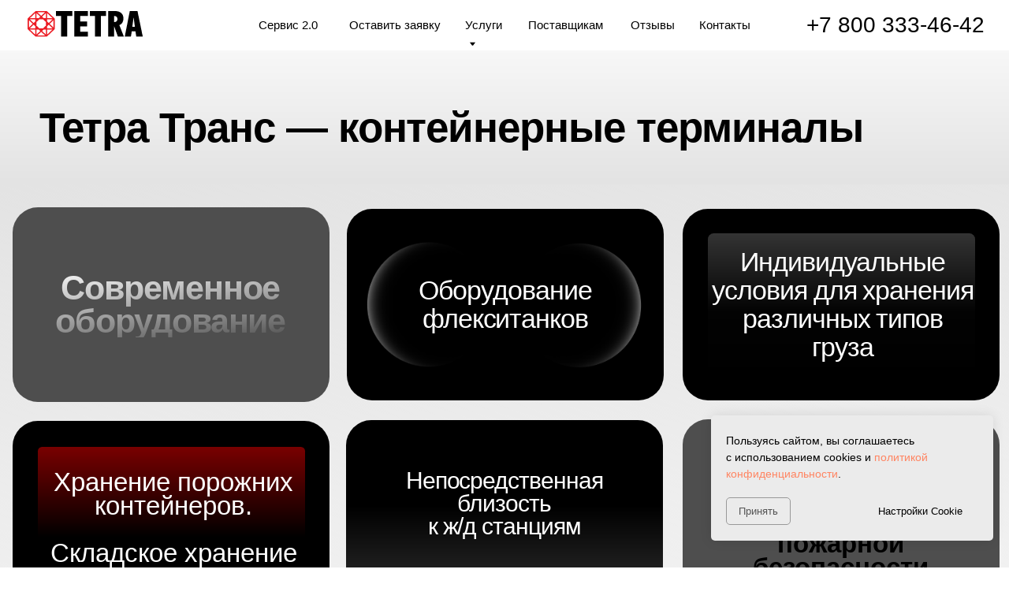

--- FILE ---
content_type: text/html; charset=UTF-8
request_url: https://tetratrans.ru/dop
body_size: 51898
content:
<!DOCTYPE html> <html> <head> <meta charset="utf-8" /> <meta http-equiv="Content-Type" content="text/html; charset=utf-8" /> <meta name="viewport" content="width=device-width, initial-scale=1.0" /> <!--metatextblock--> <title>TETRA TRANS доп услуги</title> <meta name="description" content="Дополнительные услуги" /> <meta property="og:url" content="https://tetratrans.ru/dop" /> <meta property="og:title" content="TETRA TRANS доп услуги" /> <meta property="og:description" content="Дополнительные услуги" /> <meta property="og:type" content="website" /> <meta property="og:image" content="https://static.tildacdn.com/tild6265-6661-4662-b766-346562623531/Group_112.svg" /> <link rel="canonical" href="https://tetratrans.ru/dop"> <!--/metatextblock--> <meta name="format-detection" content="telephone=no" /> <meta http-equiv="x-dns-prefetch-control" content="on"> <link rel="dns-prefetch" href="https://ws.tildacdn.com"> <link rel="dns-prefetch" href="https://static.tildacdn.com"> <link rel="dns-prefetch" href="https://fonts.tildacdn.com"> <link rel="icon" type="image/png" sizes="32x32" href="https://static.tildacdn.com/tild3365-3464-4937-b463-633538653264/favi.png" media="(prefers-color-scheme: light)"/> <link rel="icon" type="image/png" sizes="32x32" href="https://static.tildacdn.com/tild3666-3062-4237-b461-323263363361/favi.png" media="(prefers-color-scheme: dark)"/> <link rel="icon" type="image/svg+xml" sizes="any" href="https://static.tildacdn.com/tild3433-3862-4330-a638-376535353433/Group_148.svg"> <link rel="apple-touch-icon" type="image/png" href="https://static.tildacdn.com/tild3039-6537-4265-b264-356563663830/favi.png"> <link rel="icon" type="image/png" sizes="192x192" href="https://static.tildacdn.com/tild3039-6537-4265-b264-356563663830/favi.png"> <!-- Assets --> <script src="https://neo.tildacdn.com/js/tilda-fallback-1.0.min.js" async charset="utf-8"></script> <link rel="stylesheet" href="https://static.tildacdn.com/css/tilda-grid-3.0.min.css" type="text/css" media="all" onerror="this.loaderr='y';"/> <link rel="stylesheet" href="https://static.tildacdn.com/ws/project8072795/tilda-blocks-page40811292.min.css?t=1759387987" type="text/css" media="all" onerror="this.loaderr='y';" /> <link rel="stylesheet" href="https://static.tildacdn.com/css/tilda-animation-2.0.min.css" type="text/css" media="all" onerror="this.loaderr='y';" /> <link rel="stylesheet" href="https://static.tildacdn.com/css/tilda-popup-1.1.min.css" type="text/css" media="print" onload="this.media='all';" onerror="this.loaderr='y';" /> <noscript><link rel="stylesheet" href="https://static.tildacdn.com/css/tilda-popup-1.1.min.css" type="text/css" media="all" /></noscript> <link rel="stylesheet" href="https://static.tildacdn.com/css/tilda-forms-1.0.min.css" type="text/css" media="all" onerror="this.loaderr='y';" /> <link rel="stylesheet" href="https://static.tildacdn.com/css/tooltipster.min.css" type="text/css" media="all" onerror="this.loaderr='y';" /> <script type="text/javascript">TildaFonts=["90021","90022","90023","90024"];</script> <script type="text/javascript" src="https://static.tildacdn.com/js/tilda-fonts.min.js" charset="utf-8" onerror="this.loaderr='y';"></script> <script nomodule src="https://static.tildacdn.com/js/tilda-polyfill-1.0.min.js" charset="utf-8"></script> <script type="text/javascript">function t_onReady(func) {if(document.readyState!='loading') {func();} else {document.addEventListener('DOMContentLoaded',func);}}
function t_onFuncLoad(funcName,okFunc,time) {if(typeof window[funcName]==='function') {okFunc();} else {setTimeout(function() {t_onFuncLoad(funcName,okFunc,time);},(time||100));}}function t_throttle(fn,threshhold,scope) {return function() {fn.apply(scope||this,arguments);};}function t396_initialScale(t){var e=document.getElementById("rec"+t);if(e){var i=e.querySelector(".t396__artboard");if(i){window.tn_scale_initial_window_width||(window.tn_scale_initial_window_width=document.documentElement.clientWidth);var a=window.tn_scale_initial_window_width,r=[],n,l=i.getAttribute("data-artboard-screens");if(l){l=l.split(",");for(var o=0;o<l.length;o++)r[o]=parseInt(l[o],10)}else r=[320,480,640,960,1200];for(var o=0;o<r.length;o++){var d=r[o];a>=d&&(n=d)}var _="edit"===window.allrecords.getAttribute("data-tilda-mode"),c="center"===t396_getFieldValue(i,"valign",n,r),s="grid"===t396_getFieldValue(i,"upscale",n,r),w=t396_getFieldValue(i,"height_vh",n,r),g=t396_getFieldValue(i,"height",n,r),u=!!window.opr&&!!window.opr.addons||!!window.opera||-1!==navigator.userAgent.indexOf(" OPR/");if(!_&&c&&!s&&!w&&g&&!u){var h=parseFloat((a/n).toFixed(3)),f=[i,i.querySelector(".t396__carrier"),i.querySelector(".t396__filter")],v=Math.floor(parseInt(g,10)*h)+"px",p;i.style.setProperty("--initial-scale-height",v);for(var o=0;o<f.length;o++)f[o].style.setProperty("height","var(--initial-scale-height)");t396_scaleInitial__getElementsToScale(i).forEach((function(t){t.style.zoom=h}))}}}}function t396_scaleInitial__getElementsToScale(t){return t?Array.prototype.slice.call(t.children).filter((function(t){return t&&(t.classList.contains("t396__elem")||t.classList.contains("t396__group"))})):[]}function t396_getFieldValue(t,e,i,a){var r,n=a[a.length-1];if(!(r=i===n?t.getAttribute("data-artboard-"+e):t.getAttribute("data-artboard-"+e+"-res-"+i)))for(var l=0;l<a.length;l++){var o=a[l];if(!(o<=i)&&(r=o===n?t.getAttribute("data-artboard-"+e):t.getAttribute("data-artboard-"+e+"-res-"+o)))break}return r}window.TN_SCALE_INITIAL_VER="1.0",window.tn_scale_initial_window_width=null;</script> <script src="https://static.tildacdn.com/js/jquery-1.10.2.min.js" charset="utf-8" onerror="this.loaderr='y';"></script> <script src="https://static.tildacdn.com/js/tilda-scripts-3.0.min.js" charset="utf-8" defer onerror="this.loaderr='y';"></script> <script src="https://static.tildacdn.com/ws/project8072795/tilda-blocks-page40811292.min.js?t=1759387987" charset="utf-8" async onerror="this.loaderr='y';"></script> <script src="https://static.tildacdn.com/js/tilda-lazyload-1.0.min.js" charset="utf-8" async onerror="this.loaderr='y';"></script> <script src="https://static.tildacdn.com/js/tilda-animation-2.0.min.js" charset="utf-8" async onerror="this.loaderr='y';"></script> <script src="https://static.tildacdn.com/js/tilda-zero-1.1.min.js" charset="utf-8" async onerror="this.loaderr='y';"></script> <script src="https://static.tildacdn.com/js/tilda-popup-1.0.min.js" charset="utf-8" async onerror="this.loaderr='y';"></script> <script src="https://static.tildacdn.com/js/tilda-forms-1.0.min.js" charset="utf-8" async onerror="this.loaderr='y';"></script> <script src="https://static.tildacdn.com/js/tilda-submenublocks-1.0.min.js" charset="utf-8" async onerror="this.loaderr='y';"></script> <script src="https://static.tildacdn.com/js/tilda-tooltip-1.0.min.js" charset="utf-8" async onerror="this.loaderr='y';"></script> <script src="https://static.tildacdn.com/js/tilda-animation-sbs-1.0.min.js" charset="utf-8" async onerror="this.loaderr='y';"></script> <script src="https://static.tildacdn.com/js/tilda-zero-scale-1.0.min.js" charset="utf-8" async onerror="this.loaderr='y';"></script> <script src="https://static.tildacdn.com/js/tilda-zero-tooltip-1.1.min.js" charset="utf-8" async onerror="this.loaderr='y';"></script> <script src="https://static.tildacdn.com/js/tilda-events-1.0.min.js" charset="utf-8" async onerror="this.loaderr='y';"></script> <script type="text/javascript">window.dataLayer=window.dataLayer||[];</script> <script type="text/javascript">(function() {if((/bot|google|yandex|baidu|bing|msn|duckduckbot|teoma|slurp|crawler|spider|robot|crawling|facebook/i.test(navigator.userAgent))===false&&typeof(sessionStorage)!='undefined'&&sessionStorage.getItem('visited')!=='y'&&document.visibilityState){var style=document.createElement('style');style.type='text/css';style.innerHTML='@media screen and (min-width: 980px) {.t-records {opacity: 0;}.t-records_animated {-webkit-transition: opacity ease-in-out .2s;-moz-transition: opacity ease-in-out .2s;-o-transition: opacity ease-in-out .2s;transition: opacity ease-in-out .2s;}.t-records.t-records_visible {opacity: 1;}}';document.getElementsByTagName('head')[0].appendChild(style);function t_setvisRecs(){var alr=document.querySelectorAll('.t-records');Array.prototype.forEach.call(alr,function(el) {el.classList.add("t-records_animated");});setTimeout(function() {Array.prototype.forEach.call(alr,function(el) {el.classList.add("t-records_visible");});sessionStorage.setItem("visited","y");},400);}
document.addEventListener('DOMContentLoaded',t_setvisRecs);}})();</script></head> <body class="t-body" style="margin:0;"> <!--allrecords--> <div id="allrecords" class="t-records" data-hook="blocks-collection-content-node" data-tilda-project-id="8072795" data-tilda-page-id="40811292" data-tilda-page-alias="dop" data-tilda-formskey="0fbf1f9c7bf371291dcc8e3cc8072795" data-tilda-cookie="no" data-tilda-lazy="yes" data-tilda-root-zone="com" data-tilda-project-country="RU"> <div id="rec660125805" class="r t-rec t-screenmin-640px" style=" " data-animationappear="off" data-record-type="396" data-screen-min="640px"> <!-- T396 --> <style>#rec660125805 .t396__artboard {position:fixed;width:100%;left:0;top:0;z-index:990;}#rec660125805 .t396__artboard {height:60px;background-color:#ffffff;}#rec660125805 .t396__filter {height:60px;}#rec660125805 .t396__carrier{height:60px;background-position:center center;background-attachment:scroll;background-size:cover;background-repeat:no-repeat;}@media screen and (max-width:1199px) {#rec660125805 .t396__artboard,#rec660125805 .t396__filter,#rec660125805 .t396__carrier {}#rec660125805 .t396__filter {}#rec660125805 .t396__carrier {background-attachment:scroll;}}@media screen and (max-width:959px) {#rec660125805 .t396__artboard,#rec660125805 .t396__filter,#rec660125805 .t396__carrier {}#rec660125805 .t396__filter {}#rec660125805 .t396__carrier {background-attachment:scroll;}}@media screen and (max-width:639px) {#rec660125805 .t396__artboard,#rec660125805 .t396__filter,#rec660125805 .t396__carrier {}#rec660125805 .t396__filter {}#rec660125805 .t396__carrier {background-attachment:scroll;}}@media screen and (max-width:479px) {#rec660125805 .t396__artboard,#rec660125805 .t396__filter,#rec660125805 .t396__carrier {}#rec660125805 .t396__filter {}#rec660125805 .t396__carrier {background-attachment:scroll;}}#rec660125805 .tn-elem[data-elem-id="1470209944682"]{color:#000000;z-index:3;top:17px;left:calc(50% - 600px + 959px);width:284px;height:auto;}#rec660125805 .tn-elem[data-elem-id="1470209944682"] .tn-atom {vertical-align:middle;color:#000000;font-size:26px;font-family:'GraphikTT',Arial,sans-serif;line-height:1;font-weight:500;background-position:center center;border-color:transparent ;border-style:solid;}@media screen and (max-width:1199px) {}@media screen and (max-width:959px) {}@media screen and (max-width:639px) {}@media screen and (max-width:479px) {}#rec660125805 .tn-elem[data-elem-id="1675150902080"]{color:#000000;z-index:4;top:19px;left:calc(50% - 600px + 307px);width:78px;height:auto;}#rec660125805 .tn-elem[data-elem-id="1675150902080"] .tn-atom {vertical-align:middle;color:#000000;font-size:14px;font-family:'GraphikTT',Arial,sans-serif;line-height:1.55;font-weight:400;background-position:center center;border-color:transparent ;border-style:solid;}@media screen and (max-width:1199px) {}@media screen and (max-width:959px) {}@media screen and (max-width:639px) {}@media screen and (max-width:479px) {}#rec660125805 .tn-elem[data-elem-id="1470210033144"]{z-index:5;top:13px;left:calc(50% - 600px + 33px);width:137px;height:auto;}#rec660125805 .tn-elem[data-elem-id="1470210033144"] .tn-atom {border-radius:0px 0px 0px 0px;background-position:center center;border-color:transparent ;border-style:solid;}#rec660125805 .tn-elem[data-elem-id="1470210033144"] .tn-atom__img {border-radius:0px 0px 0px 0px;object-position:center center;}@media screen and (max-width:1199px) {#rec660125805 .tn-elem[data-elem-id="1470210033144"] {height:auto;}}@media screen and (max-width:959px) {#rec660125805 .tn-elem[data-elem-id="1470210033144"] {height:auto;}}@media screen and (max-width:639px) {#rec660125805 .tn-elem[data-elem-id="1470210033144"] {height:auto;}}@media screen and (max-width:479px) {#rec660125805 .tn-elem[data-elem-id="1470210033144"] {height:auto;}}#rec660125805 .tn-elem[data-elem-id="1675150916535"]{color:#000000;z-index:6;top:19px;left:calc(50% - 600px + 415px);width:119px;height:auto;}#rec660125805 .tn-elem[data-elem-id="1675150916535"] .tn-atom {vertical-align:middle;color:#000000;font-size:14px;font-family:'GraphikTT',Arial,sans-serif;line-height:1.55;font-weight:400;background-position:center center;border-color:transparent ;border-style:solid;}@media screen and (max-width:1199px) {}@media screen and (max-width:959px) {}@media screen and (max-width:639px) {}@media screen and (max-width:479px) {}#rec660125805 .tn-elem[data-elem-id="1675150934609"]{color:#000000;z-index:7;top:19px;left:calc(50% - 600px + 628px);width:83px;height:auto;}#rec660125805 .tn-elem[data-elem-id="1675150934609"] .tn-atom {vertical-align:middle;color:#000000;font-size:14px;font-family:'GraphikTT',Arial,sans-serif;line-height:1.55;font-weight:400;background-position:center center;border-color:transparent ;border-style:solid;}@media screen and (max-width:1199px) {}@media screen and (max-width:959px) {}@media screen and (max-width:639px) {}@media screen and (max-width:479px) {}#rec660125805 .tn-elem[data-elem-id="1675150958985"]{color:#000000;z-index:8;top:19px;left:calc(50% - 600px + 553px);width:42px;height:auto;}#rec660125805 .tn-elem[data-elem-id="1675150958985"] .tn-atom {vertical-align:middle;color:#000000;font-size:14px;font-family:'GraphikTT',Arial,sans-serif;line-height:1.55;font-weight:400;background-position:center center;border-color:transparent ;border-style:solid;}@media screen and (max-width:1199px) {}@media screen and (max-width:959px) {}@media screen and (max-width:639px) {}@media screen and (max-width:479px) {}#rec660125805 .tn-elem[data-elem-id="1470210011265"]{color:#000000;z-index:9;top:19px;left:calc(50% - 600px + 831px);width:51px;height:auto;}#rec660125805 .tn-elem[data-elem-id="1470210011265"] .tn-atom {vertical-align:middle;color:#000000;font-size:14px;font-family:'GraphikTT',Arial,sans-serif;line-height:1.55;font-weight:400;background-position:center center;border-color:transparent ;border-style:solid;}@media screen and (max-width:1199px) {}@media screen and (max-width:959px) {}@media screen and (max-width:639px) {}@media screen and (max-width:479px) {}#rec660125805 .tn-elem[data-elem-id="1689227354261"]{color:#000000;z-index:10;top:19px;left:calc(50% - 600px + 750px);width:51px;height:auto;}#rec660125805 .tn-elem[data-elem-id="1689227354261"] .tn-atom {vertical-align:middle;color:#000000;font-size:14px;font-family:'GraphikTT',Arial,sans-serif;line-height:1.55;font-weight:400;background-position:center center;border-color:transparent ;border-style:solid;}@media screen and (max-width:1199px) {}@media screen and (max-width:959px) {}@media screen and (max-width:639px) {}@media screen and (max-width:479px) {}#rec660125805 .tn-elem[data-elem-id="1690048120006"]{color:#000000;z-index:11;top:40px;left:calc(50% - 600px + -163px);width:200px;height:auto;}@media (min-width:1200px) {#rec660125805 .tn-elem.t396__elem--anim-hidden[data-elem-id="1690048120006"] {opacity:0;}}#rec660125805 .tn-elem[data-elem-id="1690048120006"] .tn-atom {vertical-align:middle;color:#000000;font-size:12px;font-family:'GraphikTT',Arial,sans-serif;line-height:1.55;font-weight:400;background-position:center center;border-color:transparent ;border-style:solid;}@media screen and (max-width:1199px) {}@media screen and (max-width:959px) {}@media screen and (max-width:639px) {}@media screen and (max-width:479px) {}#rec660125805 .tn-elem[data-elem-id="1690059820134"]{z-index:12;top:40px;left:calc(50% - 600px + -163px);width:196px;height:20px;}#rec660125805 .tn-elem[data-elem-id="1690059820134"] .tn-atom {border-radius:0px 0px 0px 0px;background-color:#ffffff;background-position:center center;border-color:#a2a2a2 ;border-style:solid;}@media screen and (max-width:1199px) {}@media screen and (max-width:959px) {}@media screen and (max-width:639px) {}@media screen and (max-width:479px) {}#rec660125805 .tn-elem[data-elem-id="1691403782964"]{z-index:13;top:39px;left:calc(50% - 600px + 170px);width:227px;height:20px;}#rec660125805 .tn-elem[data-elem-id="1691403782964"] .tn-atom {border-radius:0px 0px 0px 0px;background-color:#ffffff;background-position:center center;border-color:#a2a2a2 ;border-style:solid;}@media screen and (max-width:1199px) {}@media screen and (max-width:959px) {}@media screen and (max-width:639px) {}@media screen and (max-width:479px) {}</style> <div class='t396'> <div class="t396__artboard" data-artboard-recid="660125805" data-artboard-screens="320,480,640,960,1200" data-artboard-height="60" data-artboard-valign="center" data-artboard-upscale="window" data-artboard-pos="fixed"> <div class="t396__carrier" data-artboard-recid="660125805"></div> <div class="t396__filter" data-artboard-recid="660125805"></div> <div class='t396__elem tn-elem tn-elem__6601258051470209944682' data-elem-id='1470209944682' data-elem-type='text' data-field-top-value="17" data-field-left-value="959" data-field-height-value="26" data-field-width-value="284" data-field-axisy-value="top" data-field-axisx-value="left" data-field-container-value="grid" data-field-topunits-value="px" data-field-leftunits-value="px" data-field-heightunits-value="px" data-field-widthunits-value="px" data-field-textfit-value="autoheight" data-field-fontsize-value="26"> <div class='tn-atom'><a href="tel:+78003334642"style="color: inherit">+7 800 333-46-42</a></div> </div> <div class='t396__elem tn-elem tn-elem__6601258051675150902080' data-elem-id='1675150902080' data-elem-type='text' data-field-top-value="19" data-field-left-value="307" data-field-height-value="22" data-field-width-value="78" data-field-axisy-value="top" data-field-axisx-value="left" data-field-container-value="grid" data-field-topunits-value="px" data-field-leftunits-value="px" data-field-heightunits-value="px" data-field-widthunits-value="px" data-field-textfit-value="autoheight" data-field-fontsize-value="14"> <div class='tn-atom'><a href="https://tetratrans.ru/#service"style="color: inherit">Сервис 2.0</a></div> </div> <div class='t396__elem tn-elem tn-elem__6601258051470210033144' data-elem-id='1470210033144' data-elem-type='image' data-field-top-value="13" data-field-left-value="33" data-field-height-value="31" data-field-width-value="137" data-field-axisy-value="top" data-field-axisx-value="left" data-field-container-value="grid" data-field-topunits-value="px" data-field-leftunits-value="px" data-field-heightunits-value="px" data-field-widthunits-value="px" data-field-filewidth-value="166" data-field-fileheight-value="38" data-field-heightmode-value="hug"> <a class='tn-atom' href="https://tetratrans.ru"> <img class='tn-atom__img t-img' data-original='https://static.tildacdn.com/tild3532-3835-4437-a333-363162363862/Group_112.svg'
src='https://static.tildacdn.com/tild3532-3835-4437-a333-363162363862/Group_112.svg'
alt='' imgfield='tn_img_1470210033144'
/> </a> </div> <div class='t396__elem tn-elem tn-elem__6601258051675150916535' data-elem-id='1675150916535' data-elem-type='text' data-field-top-value="19" data-field-left-value="415" data-field-height-value="22" data-field-width-value="119" data-field-axisy-value="top" data-field-axisx-value="left" data-field-container-value="grid" data-field-topunits-value="px" data-field-leftunits-value="px" data-field-heightunits-value="px" data-field-widthunits-value="px" data-field-textfit-value="autoheight" data-field-fontsize-value="14"> <div class='tn-atom'><a href="#popup:zayavka"style="color: inherit">Оставить заявку</a></div> </div> <div class='t396__elem tn-elem tn-elem__6601258051675150934609' data-elem-id='1675150934609' data-elem-type='text' data-field-top-value="19" data-field-left-value="628" data-field-height-value="22" data-field-width-value="83" data-field-axisy-value="top" data-field-axisx-value="left" data-field-container-value="grid" data-field-topunits-value="px" data-field-leftunits-value="px" data-field-heightunits-value="px" data-field-widthunits-value="px" data-field-textfit-value="autoheight" data-field-fontsize-value="14"> <div class='tn-atom'><a href="https://tetratrans.ru/dop#zakup"style="color: inherit">Поставщикам</a></div> </div> <div class='t396__elem tn-elem tn-elem__6601258051675150958985' data-elem-id='1675150958985' data-elem-type='text' data-field-top-value="19" data-field-left-value="553" data-field-height-value="22" data-field-width-value="42" data-field-axisy-value="top" data-field-axisx-value="left" data-field-container-value="grid" data-field-topunits-value="px" data-field-leftunits-value="px" data-field-heightunits-value="px" data-field-widthunits-value="px" data-field-textfit-value="autoheight" data-field-fontsize-value="14"> <div class='tn-atom'><a href="#submenu:uslugi"style="color: inherit">Услуги</a></div> </div> <div class='t396__elem tn-elem tn-elem__6601258051470210011265' data-elem-id='1470210011265' data-elem-type='text' data-field-top-value="19" data-field-left-value="831" data-field-height-value="22" data-field-width-value="51" data-field-axisy-value="top" data-field-axisx-value="left" data-field-container-value="grid" data-field-topunits-value="px" data-field-leftunits-value="px" data-field-heightunits-value="px" data-field-widthunits-value="px" data-field-textfit-value="autoheight" data-field-fontsize-value="14"> <div class='tn-atom'><a href="#contact"style="color: inherit">Контакты</a></div> </div> <div class='t396__elem tn-elem tn-elem__6601258051689227354261' data-elem-id='1689227354261' data-elem-type='text' data-field-top-value="19" data-field-left-value="750" data-field-height-value="22" data-field-width-value="51" data-field-axisy-value="top" data-field-axisx-value="left" data-field-container-value="grid" data-field-topunits-value="px" data-field-leftunits-value="px" data-field-heightunits-value="px" data-field-widthunits-value="px" data-field-textfit-value="autoheight" data-field-fontsize-value="14"> <div class='tn-atom'><a href="#contact"style="color: inherit">Отзывы</a></div> </div> <div class='t396__elem tn-elem tn-elem__6601258051690048120006 ' data-elem-id='1690048120006' data-elem-type='text' data-field-top-value="40" data-field-left-value="-163" data-field-height-value="19" data-field-width-value="200" data-field-axisy-value="top" data-field-axisx-value="left" data-field-container-value="grid" data-field-topunits-value="px" data-field-leftunits-value="px" data-field-heightunits-value="px" data-field-widthunits-value="px" data-animate-sbs-event="intoview" data-animate-sbs-trg="1" data-animate-sbs-trgofst="0" data-animate-sbs-loop="loop" data-animate-sbs-opts="[{'ti':0,'mx':0,'my':0,'sx':1,'sy':1,'op':1,'ro':0,'bl':'0','ea':'','dt':0},{'ti':7000,'mx':346,'my':0,'sx':1,'sy':1,'op':1,'ro':0,'bl':'0','ea':'','dt':0}]" data-field-textfit-value="autoheight" data-field-fontsize-value="12"> <div class='tn-atom'><a href="#about"style="color: inherit">удобная контейнерная логистика</a></div> </div> <div class='t396__elem tn-elem tn-elem__6601258051690059820134' data-elem-id='1690059820134' data-elem-type='shape' data-field-top-value="40" data-field-left-value="-163" data-field-height-value="20" data-field-width-value="196" data-field-axisy-value="top" data-field-axisx-value="left" data-field-container-value="grid" data-field-topunits-value="px" data-field-leftunits-value="px" data-field-heightunits-value="px" data-field-widthunits-value="px"> <div class='tn-atom'> </div> </div> <div class='t396__elem tn-elem tn-elem__6601258051691403782964' data-elem-id='1691403782964' data-elem-type='shape' data-field-top-value="39" data-field-left-value="170" data-field-height-value="20" data-field-width-value="227" data-field-axisy-value="top" data-field-axisx-value="left" data-field-container-value="grid" data-field-topunits-value="px" data-field-leftunits-value="px" data-field-heightunits-value="px" data-field-widthunits-value="px"> <div class='tn-atom'> </div> </div> </div> </div> <script>t_onFuncLoad('t396_initialScale',function() {t396_initialScale('660125805');});t_onReady(function() {t_onFuncLoad('t396_init',function() {t396_init('660125805');});});</script> <!-- /T396 --> </div> <div id="rec661248326" class="r t-rec t-screenmax-640px" style=" " data-animationappear="off" data-record-type="309" data-screen-max="640px"> <!-- T280 --> <div id="nav661248326marker"></div> <div id="nav661248326" class="t280 " data-menu="yes" data-appearoffset=""> <div class="t280__container t280__small t280__positionfixed" style=""> <div class="t280__container__bg" style="background-color: rgba(255,255,255,1);" data-bgcolor-hex="#ffffff" data-bgcolor-rgba="rgba(255,255,255,1)" data-navmarker="nav661248326marker" data-appearoffset="" data-bgopacity="1" data-menushadow="" data-menushadow-css=""></div> <div class="t280__menu__content "> <div class="t280__logo__container" style="min-height:60px;"> <div class="t280__logo__content"> <a class="t280__logo" href="https://tetratrans.ru"> <img class="t280__logo__img"
src="https://static.tildacdn.com/tild6265-6661-4662-b766-346562623531/Group_112.svg"
imgfield="img"
style="height: 30px;"
alt=""> </a> </div> </div> <button type="button"
class="t-menuburger t-menuburger_first t-menuburger__small"
aria-label="Навигационное меню"
aria-expanded="false"> <span style="background-color:#000000;"></span> <span style="background-color:#000000;"></span> <span style="background-color:#000000;"></span> <span style="background-color:#000000;"></span> </button> <script>function t_menuburger_init(recid) {var rec=document.querySelector('#rec' + recid);if(!rec) return;var burger=rec.querySelector('.t-menuburger');if(!burger) return;var isSecondStyle=burger.classList.contains('t-menuburger_second');if(isSecondStyle&&!window.isMobile&&!('ontouchend' in document)) {burger.addEventListener('mouseenter',function() {if(burger.classList.contains('t-menuburger-opened')) return;burger.classList.remove('t-menuburger-unhovered');burger.classList.add('t-menuburger-hovered');});burger.addEventListener('mouseleave',function() {if(burger.classList.contains('t-menuburger-opened')) return;burger.classList.remove('t-menuburger-hovered');burger.classList.add('t-menuburger-unhovered');setTimeout(function() {burger.classList.remove('t-menuburger-unhovered');},300);});}
burger.addEventListener('click',function() {if(!burger.closest('.tmenu-mobile')&&!burger.closest('.t450__burger_container')&&!burger.closest('.t466__container')&&!burger.closest('.t204__burger')&&!burger.closest('.t199__js__menu-toggler')) {burger.classList.toggle('t-menuburger-opened');burger.classList.remove('t-menuburger-unhovered');}});var menu=rec.querySelector('[data-menu="yes"]');if(!menu) return;var menuLinks=menu.querySelectorAll('.t-menu__link-item');var submenuClassList=['t978__menu-link_hook','t978__tm-link','t966__tm-link','t794__tm-link','t-menusub__target-link'];Array.prototype.forEach.call(menuLinks,function(link) {link.addEventListener('click',function() {var isSubmenuHook=submenuClassList.some(function(submenuClass) {return link.classList.contains(submenuClass);});if(isSubmenuHook) return;burger.classList.remove('t-menuburger-opened');});});menu.addEventListener('clickedAnchorInTooltipMenu',function() {burger.classList.remove('t-menuburger-opened');});}
t_onReady(function() {t_onFuncLoad('t_menuburger_init',function(){t_menuburger_init('661248326');});});</script> <style>.t-menuburger{position:relative;flex-shrink:0;width:28px;height:20px;padding:0;border:none;background-color:transparent;outline:none;-webkit-transform:rotate(0deg);transform:rotate(0deg);transition:transform .5s ease-in-out;cursor:pointer;z-index:999;}.t-menuburger span{display:block;position:absolute;width:100%;opacity:1;left:0;-webkit-transform:rotate(0deg);transform:rotate(0deg);transition:.25s ease-in-out;height:3px;background-color:#000;}.t-menuburger span:nth-child(1){top:0px;}.t-menuburger span:nth-child(2),.t-menuburger span:nth-child(3){top:8px;}.t-menuburger span:nth-child(4){top:16px;}.t-menuburger__big{width:42px;height:32px;}.t-menuburger__big span{height:5px;}.t-menuburger__big span:nth-child(2),.t-menuburger__big span:nth-child(3){top:13px;}.t-menuburger__big span:nth-child(4){top:26px;}.t-menuburger__small{width:22px;height:14px;}.t-menuburger__small span{height:2px;}.t-menuburger__small span:nth-child(2),.t-menuburger__small span:nth-child(3){top:6px;}.t-menuburger__small span:nth-child(4){top:12px;}.t-menuburger-opened span:nth-child(1){top:8px;width:0%;left:50%;}.t-menuburger-opened span:nth-child(2){-webkit-transform:rotate(45deg);transform:rotate(45deg);}.t-menuburger-opened span:nth-child(3){-webkit-transform:rotate(-45deg);transform:rotate(-45deg);}.t-menuburger-opened span:nth-child(4){top:8px;width:0%;left:50%;}.t-menuburger-opened.t-menuburger__big span:nth-child(1){top:6px;}.t-menuburger-opened.t-menuburger__big span:nth-child(4){top:18px;}.t-menuburger-opened.t-menuburger__small span:nth-child(1),.t-menuburger-opened.t-menuburger__small span:nth-child(4){top:6px;}@media (hover),(min-width:0\0){.t-menuburger_first:hover span:nth-child(1){transform:translateY(1px);}.t-menuburger_first:hover span:nth-child(4){transform:translateY(-1px);}.t-menuburger_first.t-menuburger__big:hover span:nth-child(1){transform:translateY(3px);}.t-menuburger_first.t-menuburger__big:hover span:nth-child(4){transform:translateY(-3px);}}.t-menuburger_second span:nth-child(2),.t-menuburger_second span:nth-child(3){width:80%;left:20%;right:0;}@media (hover),(min-width:0\0){.t-menuburger_second.t-menuburger-hovered span:nth-child(2),.t-menuburger_second.t-menuburger-hovered span:nth-child(3){animation:t-menuburger-anim 0.3s ease-out normal forwards;}.t-menuburger_second.t-menuburger-unhovered span:nth-child(2),.t-menuburger_second.t-menuburger-unhovered span:nth-child(3){animation:t-menuburger-anim2 0.3s ease-out normal forwards;}}.t-menuburger_second.t-menuburger-opened span:nth-child(2),.t-menuburger_second.t-menuburger-opened span:nth-child(3){left:0;right:0;width:100%!important;}.t-menuburger_third span:nth-child(4){width:70%;left:unset;right:0;}@media (hover),(min-width:0\0){.t-menuburger_third:not(.t-menuburger-opened):hover span:nth-child(4){width:100%;}}.t-menuburger_third.t-menuburger-opened span:nth-child(4){width:0!important;right:50%;}.t-menuburger_fourth{height:12px;}.t-menuburger_fourth.t-menuburger__small{height:8px;}.t-menuburger_fourth.t-menuburger__big{height:18px;}.t-menuburger_fourth span:nth-child(2),.t-menuburger_fourth span:nth-child(3){top:4px;opacity:0;}.t-menuburger_fourth span:nth-child(4){top:8px;}.t-menuburger_fourth.t-menuburger__small span:nth-child(2),.t-menuburger_fourth.t-menuburger__small span:nth-child(3){top:3px;}.t-menuburger_fourth.t-menuburger__small span:nth-child(4){top:6px;}.t-menuburger_fourth.t-menuburger__small span:nth-child(2),.t-menuburger_fourth.t-menuburger__small span:nth-child(3){top:3px;}.t-menuburger_fourth.t-menuburger__small span:nth-child(4){top:6px;}.t-menuburger_fourth.t-menuburger__big span:nth-child(2),.t-menuburger_fourth.t-menuburger__big span:nth-child(3){top:6px;}.t-menuburger_fourth.t-menuburger__big span:nth-child(4){top:12px;}@media (hover),(min-width:0\0){.t-menuburger_fourth:not(.t-menuburger-opened):hover span:nth-child(1){transform:translateY(1px);}.t-menuburger_fourth:not(.t-menuburger-opened):hover span:nth-child(4){transform:translateY(-1px);}.t-menuburger_fourth.t-menuburger__big:not(.t-menuburger-opened):hover span:nth-child(1){transform:translateY(3px);}.t-menuburger_fourth.t-menuburger__big:not(.t-menuburger-opened):hover span:nth-child(4){transform:translateY(-3px);}}.t-menuburger_fourth.t-menuburger-opened span:nth-child(1),.t-menuburger_fourth.t-menuburger-opened span:nth-child(4){top:4px;}.t-menuburger_fourth.t-menuburger-opened span:nth-child(2),.t-menuburger_fourth.t-menuburger-opened span:nth-child(3){opacity:1;}@keyframes t-menuburger-anim{0%{width:80%;left:20%;right:0;}50%{width:100%;left:0;right:0;}100%{width:80%;left:0;right:20%;}}@keyframes t-menuburger-anim2{0%{width:80%;left:0;}50%{width:100%;right:0;left:0;}100%{width:80%;left:20%;right:0;}}</style> </div> </div> <div class="t280__menu__wrapper "> <div class="t280__menu__bg" style="background-color:#ebebeb; opacity:1;"></div> <div class="t280__menu__container"> <nav class="t280__menu t-width t-width_6"> <ul role="list" class="t280__list t-menu__list"> <li class="t280__menu__item"> <a class="t280__menu__link t-title t-title_xl t-menu__link-item"
href="https://tetratrans.ru/#service" data-menu-submenu-hook="">
Сервис 2.0
</a> </li> <li class="t280__menu__item"> <a class="t280__menu__link t-title t-title_xl t-menu__link-item"
href="#popup:zayavka" data-menu-submenu-hook="">
Оставить заявку
</a> </li> <li class="t280__menu__item"> <a class="t280__menu__link t-title t-title_xl t-menu__link-item"
href="#submenu:uslugi" data-menu-submenu-hook="">
Услуги
</a> </li> <li class="t280__menu__item"> <a class="t280__menu__link t-title t-title_xl t-menu__link-item"
href="https://tetratrans.ru/dop#zakup" data-menu-submenu-hook="">
Поставщикам
</a> </li> <li class="t280__menu__item"> <a class="t280__menu__link t-title t-title_xl t-menu__link-item"
href="#contact" data-menu-submenu-hook="">
Отзывы
</a> </li> <li class="t280__menu__item"> <a class="t280__menu__link t-title t-title_xl t-menu__link-item"
href="#contact" data-menu-submenu-hook="">
Контакты
</a> </li> </ul> </nav> </div> </div> </div> <style>@media screen and (max-width:980px){#rec661248326 .t280__main_opened .t280__menu__content{background-color:#ebebeb!important;opacity:1!important;}}</style> <script>t_onReady(function() {t_onFuncLoad('t280_showMenu',function() {t280_showMenu('661248326');});t_onFuncLoad('t280_changeSize',function() {t280_changeSize('661248326');});t_onFuncLoad('t280_highlight',function() {t280_highlight();});});t_onFuncLoad('t280_changeSize',function(){window.addEventListener('resize',t_throttle(function() {t280_changeSize('661248326');}));});</script> <style>#rec661248326 .t-menu__link-item{}@supports (overflow:-webkit-marquee) and (justify-content:inherit){#rec661248326 .t-menu__link-item,#rec661248326 .t-menu__link-item.t-active{opacity:1 !important;}}</style> <style> #rec661248326 .t280__logo__content .t-title{font-size:18px;color:#000000;font-weight:500;text-transform:uppercase;letter-spacing:2px;}#rec661248326 a.t280__menu__link{color:#000000;font-weight:300;}</style> <style> #rec661248326 .t280__logo{font-size:18px;color:#000000;font-weight:500;text-transform:uppercase;letter-spacing:2px;}</style> <style> #rec661248326 .t280__lang_first{color:#000000;font-weight:300;}</style> <style> #rec661248326 .t280__lang_second{color:#000000;font-weight:300;}</style> </div> <div id="rec661212273" class="r t-rec" style=" " data-animationappear="off" data-record-type="702"> <!-- T702 --> <div class="t702"> <div
class="t-popup" data-tooltip-hook="#popup:zayavka"
role="dialog"
aria-modal="true"
tabindex="-1"
aria-label="Оставить заявку "> <div class="t-popup__close t-popup__block-close"> <button
type="button"
class="t-popup__close-wrapper t-popup__block-close-button"
aria-label="Закрыть диалоговое окно"> <svg role="presentation" class="t-popup__close-icon" width="23px" height="23px" viewBox="0 0 23 23" version="1.1" xmlns="http://www.w3.org/2000/svg" xmlns:xlink="http://www.w3.org/1999/xlink"> <g stroke="none" stroke-width="1" fill="#fff" fill-rule="evenodd"> <rect transform="translate(11.313708, 11.313708) rotate(-45.000000) translate(-11.313708, -11.313708) " x="10.3137085" y="-3.6862915" width="2" height="30"></rect> <rect transform="translate(11.313708, 11.313708) rotate(-315.000000) translate(-11.313708, -11.313708) " x="10.3137085" y="-3.6862915" width="2" height="30"></rect> </g> </svg> </button> </div> <style>@media screen and (max-width:560px){#rec661212273 .t-popup__close-icon g{fill:#ffffff !important;}}</style> <div class="t-popup__container t-width t-width_6" data-popup-type="702"> <div class="t702__wrapper"> <div class="t702__text-wrapper t-align_center"> <div class="t702__title t-title t-title_xxs" id="popuptitle_661212273">Оставить заявку </div> <div class="t702__descr t-descr t-descr_xs">на контейнерную перевозку</div> </div> <form
id="form661212273" name='form661212273' role="form" action='' method='POST' data-formactiontype="2" data-inputbox=".t-input-group" 
class="t-form js-form-proccess t-form_inputs-total_4 " data-success-callback="t702_onSuccess"> <input type="hidden" name="formservices[]" value="4638b595969b130eea0fa554f0a7f853" class="js-formaction-services"> <input type="hidden" name="formservices[]" value="cebb454a0c482c16cd57963173cc058d" class="js-formaction-services"> <input type="hidden" name="tildaspec-formname" tabindex="-1" value="Оставить заявку на контейнерную перевозку"> <!-- @classes t-title t-text t-btn --> <div class="js-successbox t-form__successbox t-text t-text_md"
aria-live="polite"
style="display:none;"></div> <div
class="t-form__inputsbox
t-form__inputsbox_vertical-form t-form__inputsbox_inrow "> <div
class=" t-input-group t-input-group_nm " data-input-lid="8013215262382" data-field-type="nm" data-field-name="Name"> <div class="t-input-block " style="border-radius:5px;"> <input
type="text"
autocomplete="name"
name="Name"
id="input_8013215262382"
class="t-input js-tilda-rule"
value=""
placeholder="имя/компания" data-tilda-rule="name"
aria-describedby="error_8013215262382"
style="color:#000000;border:1px solid #c9c9c9;border-radius:5px;"> </div> <div class="t-input-error" aria-live="polite" id="error_8013215262382"></div> </div> <div
class=" t-input-group t-input-group_sb " data-input-lid="1698835102506" data-field-type="sb" data-field-name="Выберите направление"> <label
for='input_1698835102506'
class="t-input-title t-descr t-descr_md"
id="field-title_1698835102506" data-redactor-toolbar="no"
field="li_title__1698835102506"
style="color:;">Выберите направление</label> <div class="t-input-block " style="border-radius:5px;"> <div class="t-select__wrapper"> <select
name="Выберите направление"
id="input_1698835102506"
class="t-select js-tilda-rule"
style="color:#000000;border:1px solid #c9c9c9;border-radius:5px;"> <option
value="по России"
style="color:#000000;">
по России
</option> <option
value="Импорт"
style="color:#000000;">
Импорт
</option> <option
value="Экспорт"
style="color:#000000;">
Экспорт
</option> </select> </div> </div> <div class="t-input-error" aria-live="polite" id="error_1698835102506"></div> </div> <div
class=" t-input-group t-input-group_ph " data-input-lid="1698781933701" data-field-async="true" data-field-type="ph" data-field-name="Phone"> <div class="t-input-block " style="border-radius:5px;"> <input
type="tel"
autocomplete="tel"
name="Phone"
id="input_1698781933701" data-phonemask-init="no" data-phonemask-id="661212273" data-phonemask-lid="1698781933701" data-phonemask-maskcountry="RU" class="t-input js-phonemask-input js-tilda-rule"
value=""
placeholder="+1(000)000-0000" data-tilda-req="1" aria-required="true" aria-describedby="error_1698781933701"
style="color:#000000;border:1px solid #c9c9c9;border-radius:5px;"> <script type="text/javascript">t_onReady(function() {t_onFuncLoad('t_loadJsFile',function() {t_loadJsFile('https://static.tildacdn.com/js/tilda-phone-mask-1.1.min.js',function() {t_onFuncLoad('t_form_phonemask_load',function() {var phoneMasks=document.querySelectorAll('#rec661212273 [data-phonemask-lid="1698781933701"]');t_form_phonemask_load(phoneMasks);});})})});</script> </div> <div class="t-input-error" aria-live="polite" id="error_1698781933701"></div> </div> <div
class=" t-input-group t-input-group_cb " data-input-lid="1749209956304" data-field-type="cb" data-field-name="Checkbox" data-default-value=y
> <div class="t-input-block " style="border-radius:5px;"> <label
class="t-checkbox__control t-checkbox__control_flex t-text t-text_xs"
style=""> <input
type="checkbox"
name="Checkbox"
value="yes"
class="t-checkbox js-tilda-rule"
checked data-tilda-req="1" aria-required="true"> <div
class="t-checkbox__indicator"></div> <span><div style="font-size: 14px; line-height: 14px;" data-customstyle="yes">Нажимая кнопку «Отправить», я даю своё согласие на обработку моих персональных данных, в соответствии с Федеральным законом №152-ФЗ от 27.07.2006г. «О персональных данных», на условиях и для целей, определенных <u><a href="https://tetratrans.ru/policy">Политикой конфиденциальности</a></u>.</div></span></label> </div> <div class="t-input-error" aria-live="polite" id="error_1749209956304"></div> </div> <div class="t-form__errorbox-middle"> <!--noindex--> <div
class="js-errorbox-all t-form__errorbox-wrapper"
style="display:none;" data-nosnippet
tabindex="-1"
aria-label="Ошибки при заполнении формы"> <ul
role="list"
class="t-form__errorbox-text t-text t-text_md"> <li class="t-form__errorbox-item js-rule-error js-rule-error-all"></li> <li class="t-form__errorbox-item js-rule-error js-rule-error-req"></li> <li class="t-form__errorbox-item js-rule-error js-rule-error-email"></li> <li class="t-form__errorbox-item js-rule-error js-rule-error-name"></li> <li class="t-form__errorbox-item js-rule-error js-rule-error-phone"></li> <li class="t-form__errorbox-item js-rule-error js-rule-error-minlength"></li> <li class="t-form__errorbox-item js-rule-error js-rule-error-string"></li> </ul> </div> <!--/noindex--> </div> <div class="t-form__submit"> <button
class="t-submit t-btnflex t-btnflex_type_submit t-btnflex_md"
type="submit"> <span class="t-btnflex__text">Отправить</span> <style>#rec661212273 .t-btnflex.t-btnflex_type_submit {color:#ffffff;background-color:#000000;border-style:none !important;border-radius:5px;box-shadow:none !important;transition-duration:0.2s;transition-property:background-color,color,border-color,box-shadow,opacity,transform;transition-timing-function:ease-in-out;}</style> </button> </div> </div> <div class="t-form__errorbox-bottom"> <!--noindex--> <div
class="js-errorbox-all t-form__errorbox-wrapper"
style="display:none;" data-nosnippet
tabindex="-1"
aria-label="Ошибки при заполнении формы"> <ul
role="list"
class="t-form__errorbox-text t-text t-text_md"> <li class="t-form__errorbox-item js-rule-error js-rule-error-all"></li> <li class="t-form__errorbox-item js-rule-error js-rule-error-req"></li> <li class="t-form__errorbox-item js-rule-error js-rule-error-email"></li> <li class="t-form__errorbox-item js-rule-error js-rule-error-name"></li> <li class="t-form__errorbox-item js-rule-error js-rule-error-phone"></li> <li class="t-form__errorbox-item js-rule-error js-rule-error-minlength"></li> <li class="t-form__errorbox-item js-rule-error js-rule-error-string"></li> </ul> </div> <!--/noindex--> </div> </form> <style>#rec661212273 input::-webkit-input-placeholder {color:#000000;opacity:0.5;}#rec661212273 input::-moz-placeholder{color:#000000;opacity:0.5;}#rec661212273 input:-moz-placeholder {color:#000000;opacity:0.5;}#rec661212273 input:-ms-input-placeholder{color:#000000;opacity:0.5;}#rec661212273 textarea::-webkit-input-placeholder {color:#000000;opacity:0.5;}#rec661212273 textarea::-moz-placeholder{color:#000000;opacity:0.5;}#rec661212273 textarea:-moz-placeholder {color:#000000;opacity:0.5;}#rec661212273 textarea:-ms-input-placeholder{color:#000000;opacity:0.5;}</style> </div> </div> </div> </div> <script>t_onReady(function() {t_onFuncLoad('t702_initPopup',function() {t702_initPopup('661212273');});});</script> </div> <div id="rec661193953" class="r t-rec" style=" " data-animationappear="off" data-record-type="978"> <!-- T978 --> <div id="nav661193953marker"></div> <div id="nav661193953" class="t978" data-tooltip-hook="#submenu:uslugi" data-tooltip-margin="" data-add-arrow="on"> <div class="t978__tooltip-menu"> <div class="t978__content"> <ul class="t978__menu"
role="menu"
aria-label=""
style="width: 200px;"> <li class="t978__menu-item t-submenublocks__item"> <div class="t978__menu-link-wrapper"> <a class="t978__menu-link t978__typo_661193953 t-name t-name_xs t-menu__link-item"
role="menuitem"
href="http://tetratrans.ru/import" data-menu-submenu-hook=""
style=""> <span class="t978__link-inner t978__link-inner_left">Импорт</span> </a> </div> </li> <li class="t978__menu-item t-submenublocks__item"> <div class="t978__menu-link-wrapper"> <a class="t978__menu-link t978__typo_661193953 t-name t-name_xs t-menu__link-item"
role="menuitem"
href="http://tetratrans.ru/export" data-menu-submenu-hook=""
style=""> <span class="t978__link-inner t978__link-inner_left">Экспорт</span> </a> </div> </li> <li class="t978__menu-item t-submenublocks__item"> <div class="t978__menu-link-wrapper"> <a class="t978__menu-link t978__typo_661193953 t-name t-name_xs t-menu__link-item"
role="menuitem"
href="http://tetratrans.ru/rus" data-menu-submenu-hook=""
style=""> <span class="t978__link-inner t978__link-inner_left">По России</span> </a> </div> </li> <li class="t978__menu-item t-submenublocks__item"> <div class="t978__menu-link-wrapper"> <a class="t978__menu-link t978__typo_661193953 t-name t-name_xs t-menu__link-item"
role="menuitem"
href="http://tetratrans.ru/dop#terminal" data-menu-submenu-hook=""
style=""> <span class="t978__link-inner t978__link-inner_left">Контейнерные терминалы</span> </a> </div> </li> <li class="t978__menu-item t-submenublocks__item"> <div class="t978__menu-link-wrapper"> <a class="t978__menu-link t978__typo_661193953 t-name t-name_xs t-menu__link-item"
role="menuitem"
href="http://tetratrans.ru/dop#strahovanie" data-menu-submenu-hook=""
style=""> <span class="t978__link-inner t978__link-inner_left">Страхование грузов</span> </a> </div> </li> <li class="t978__menu-item t-submenublocks__item"> <div class="t978__menu-link-wrapper"> <a class="t978__menu-link t978__typo_661193953 t-name t-name_xs t-menu__link-item"
role="menuitem"
href="http://tetratrans.ru/dop#dop" data-menu-submenu-hook=""
style=""> <span class="t978__link-inner t978__link-inner_left">Доп услуги</span> </a> </div> </li> </ul> <div class="t978__innermenu" style="width: 300px;" data-submenu-maxwidth="300px"> </div> </div> </div> </div> <script>t_onReady(function() {t_onFuncLoad('t978_init',function() {t978_init('661193953','1','');});});</script> <style>#rec661193953 .t-menu__link-item{}@supports (overflow:-webkit-marquee) and (justify-content:inherit){#rec661193953 .t-menu__link-item,#rec661193953 .t-menu__link-item.t-active{opacity:1 !important;}}</style> <style>#rec661193953 .t978__tooltip-menu,a[data-tooltip-menu-id="661193953"] + .t978__tooltip-menu{max-width:calc(300px + 200px);border-radius:30px;}@media screen and (max-width:980px){#rec661193953 .t978__tooltip-menu .t978__innermenu-content,a[data-tooltip-menu-id="661193953"] + .t978__tooltip-menu .t978__innermenu-content{}}#rec661193953 .t978__content{border-radius:30px;}#rec661193953 .t978__menu-item_arrow,a[data-tooltip-menu-id="661193953"] + .t978__tooltip-menu .t978__menu-item_arrow{border-left-color:inherit;}@media screen and (max-width:980px){#rec661193953 .t978__menu-item_arrow,a[data-tooltip-menu-id="661193953"] + .t978__tooltip-menu .t978__menu-item_arrow{border-left-color:inherit;}}</style> <style></style> </div> <div id="rec660120055" class="r t-rec" style=" " data-record-type="215"> <a name="terminal" style="font-size:0;"></a> </div> <div id="rec659927692" class="r t-rec" style=" " data-animationappear="off" data-record-type="396"> <!-- T396 --> <style>#rec659927692 .t396__artboard {height:220px;background-image:linear-gradient(0.5turn,rgba(255,255,255,1) 0%,rgba(227,227,227,1) 100%);}#rec659927692 .t396__filter {height:220px;}#rec659927692 .t396__carrier{height:220px;background-position:center center;background-attachment:scroll;background-size:cover;background-repeat:no-repeat;}@media screen and (max-width:1199px) {#rec659927692 .t396__artboard,#rec659927692 .t396__filter,#rec659927692 .t396__carrier {}#rec659927692 .t396__filter {}#rec659927692 .t396__carrier {background-attachment:scroll;}}@media screen and (max-width:959px) {#rec659927692 .t396__artboard,#rec659927692 .t396__filter,#rec659927692 .t396__carrier {height:330px;}#rec659927692 .t396__filter {}#rec659927692 .t396__carrier {background-attachment:scroll;}}@media screen and (max-width:639px) {#rec659927692 .t396__artboard,#rec659927692 .t396__filter,#rec659927692 .t396__carrier {}#rec659927692 .t396__filter {}#rec659927692 .t396__carrier {background-attachment:scroll;}}@media screen and (max-width:479px) {#rec659927692 .t396__artboard,#rec659927692 .t396__filter,#rec659927692 .t396__carrier {height:270px;}#rec659927692 .t396__filter {}#rec659927692 .t396__carrier {background-attachment:scroll;}}#rec659927692 .tn-elem[data-elem-id="1691345945782"]{color:#000000;z-index:2;top:125px;left:calc(50% - 498.5px + -55px);width:997px;height:auto;}#rec659927692 .tn-elem[data-elem-id="1691345945782"] .tn-atom{color:#000000;font-size:50px;font-family:'GraphikTT',Arial,sans-serif;line-height:1.1;font-weight:600;letter-spacing:-1px;background-position:center center;border-color:transparent ;border-style:solid;}@media screen and (max-width:1199px) {#rec659927692 .tn-elem[data-elem-id="1691345945782"] {top:80px;left:calc(50% - 498.5px + -47px);width:780px;height:auto;}#rec659927692 .tn-elem[data-elem-id="1691345945782"] .tn-atom{font-size:60px;line-height:1.17;background-size:cover;}}@media screen and (max-width:959px) {#rec659927692 .tn-elem[data-elem-id="1691345945782"] {top:107px;left:calc(50% - 498.5px + 10px);width:620px;height:auto;}}@media screen and (max-width:639px) {#rec659927692 .tn-elem[data-elem-id="1691345945782"] {top:215px;left:calc(50% - 498.5px + 0px);width:460px;height:auto;}#rec659927692 .tn-elem[data-elem-id="1691345945782"] .tn-atom{font-size:30px;background-size:cover;}}@media screen and (max-width:479px) {#rec659927692 .tn-elem[data-elem-id="1691345945782"] {top:132px;left:calc(50% - 498.5px + 10px);width:300px;height:auto;}#rec659927692 .tn-elem[data-elem-id="1691345945782"] .tn-atom{font-size:30px;background-size:cover;}}</style> <div class='t396'> <div class="t396__artboard" data-artboard-recid="659927692" data-artboard-screens="320,480,640,960,1200" data-artboard-height="220" data-artboard-valign="center" data-artboard-upscale="window" data-artboard-height-res-320="270" data-artboard-height-res-640="330"> <div class="t396__carrier" data-artboard-recid="659927692"></div> <div class="t396__filter" data-artboard-recid="659927692"></div> <div class='t396__elem tn-elem tn-elem__6599276921691345945782' data-elem-id='1691345945782' data-elem-type='text' data-field-top-value="125" data-field-left-value="-55" data-field-width-value="997" data-field-axisy-value="top" data-field-axisx-value="center" data-field-container-value="grid" data-field-topunits-value="px" data-field-leftunits-value="px" data-field-heightunits-value="" data-field-widthunits-value="px" data-field-fontsize-value="50" data-field-top-res-320-value="132" data-field-left-res-320-value="10" data-field-width-res-320-value="300" data-field-fontsize-res-320-value="30" data-field-top-res-480-value="215" data-field-left-res-480-value="0" data-field-width-res-480-value="460" data-field-fontsize-res-480-value="30" data-field-top-res-640-value="107" data-field-left-res-640-value="10" data-field-width-res-640-value="620" data-field-top-res-960-value="80" data-field-left-res-960-value="-47" data-field-width-res-960-value="780" data-field-fontsize-res-960-value="60"> <div class='tn-atom'field='tn_text_1691345945782'>Тетра Транс — контейнерные терминалы</div> </div> </div> </div> <script>t_onFuncLoad('t396_initialScale',function() {t396_initialScale('659927692');});t_onReady(function() {t_onFuncLoad('t396_init',function() {t396_init('659927692');});});</script> <!-- /T396 --> </div> <div id="rec706952885" class="r t-rec t-rec_pt_0" style="padding-top:0px; " data-animationappear="off" data-record-type="396"> <!-- T396 --> <style>#rec706952885 .t396__artboard {height:1018px;background-image:linear-gradient(0.486turn,rgba(227,227,227,1) 0%,rgba(255,255,255,0) 100%);overflow:visible;}#rec706952885 .t396__filter {height:1018px;}#rec706952885 .t396__carrier{height:1018px;background-position:center center;background-attachment:scroll;background-size:cover;background-repeat:no-repeat;}@media screen and (max-width:1199px) {#rec706952885 .t396__artboard,#rec706952885 .t396__filter,#rec706952885 .t396__carrier {height:803px;}#rec706952885 .t396__filter {}#rec706952885 .t396__carrier {background-attachment:scroll;}}@media screen and (max-width:959px) {#rec706952885 .t396__artboard,#rec706952885 .t396__filter,#rec706952885 .t396__carrier {height:537px;}#rec706952885 .t396__filter {}#rec706952885 .t396__carrier {background-attachment:scroll;}}@media screen and (max-width:639px) {#rec706952885 .t396__artboard,#rec706952885 .t396__filter,#rec706952885 .t396__carrier {height:891px;}#rec706952885 .t396__filter {}#rec706952885 .t396__carrier {background-attachment:scroll;}}@media screen and (max-width:479px) {#rec706952885 .t396__artboard,#rec706952885 .t396__filter,#rec706952885 .t396__carrier {height:1758px;}#rec706952885 .t396__filter {}#rec706952885 .t396__carrier {background-attachment:scroll;}}#rec706952885 .tn-elem[data-elem-id="1698658932559"]{z-index:2;top:29px;left:calc(50% - 600px + 812px);width:377px;height:228px;}#rec706952885 .tn-elem[data-elem-id="1698658932559"] .tn-atom {border-radius:30px;background-color:#000000;background-position:center center;border-color:transparent ;border-style:solid;}@media screen and (max-width:1199px) {#rec706952885 .tn-elem[data-elem-id="1698658932559"] {top:19px;left:calc(50% - 480px + 651px);width:301px;height:182px;}}@media screen and (max-width:959px) {#rec706952885 .tn-elem[data-elem-id="1698658932559"] {top:18px;left:calc(50% - 320px + 431px);width:197px;height:119px;}}@media screen and (max-width:639px) {#rec706952885 .tn-elem[data-elem-id="1698658932559"] {top:313px;left:calc(50% - 240px + 250px);width:221px;height:134px;}}@media screen and (max-width:479px) {#rec706952885 .tn-elem[data-elem-id="1698658932559"] {top:1358px;left:calc(50% - 160px + 14px);width:292px;height:177px;}}#rec706952885 .tn-elem[data-elem-id="1698658820001"]{z-index:3;top:58px;left:calc(50% - 600px + 842px);width:318px;height:191px;}#rec706952885 .tn-elem[data-elem-id="1698658820001"] .tn-atom {border-radius:7px;background-image:linear-gradient(0turn,rgba(0,0,0,0) 1%,rgba(13,13,13,0.2563673545268637) 51%,rgba(52,52,52,1) 100%);border-color:transparent ;border-style:solid;}@media screen and (max-width:1199px) {#rec706952885 .tn-elem[data-elem-id="1698658820001"] {top:42px;left:calc(50% - 480px + 675px);width:254px;height:153px;}}@media screen and (max-width:959px) {#rec706952885 .tn-elem[data-elem-id="1698658820001"] {top:33px;left:calc(50% - 320px + 446px);width:166px;height:100px;}}@media screen and (max-width:639px) {#rec706952885 .tn-elem[data-elem-id="1698658820001"] {top:330px;left:calc(50% - 240px + 267px);width:186px;height:112px;}}@media screen and (max-width:479px) {#rec706952885 .tn-elem[data-elem-id="1698658820001"] {top:1380px;left:calc(50% - 160px + 35px);width:246px;height:148px;}}#rec706952885 .tn-elem[data-elem-id="1698658531637"]{z-index:4;top:280px;left:calc(50% - 600px + 411px);width:377px;height:228px;}#rec706952885 .tn-elem[data-elem-id="1698658531637"] .tn-atom {border-radius:30px;background-image:linear-gradient(0turn,rgba(52,52,52,1) 0%,rgba(0,0,0,1) 56%);border-color:transparent ;border-style:solid;}@media screen and (max-width:1199px) {#rec706952885 .tn-elem[data-elem-id="1698658531637"] {top:219px;left:calc(50% - 480px + 331px);width:301px;height:182px;}}@media screen and (max-width:959px) {#rec706952885 .tn-elem[data-elem-id="1698658531637"] {top:149px;left:calc(50% - 320px + 221px);width:197px;height:119px;}}@media screen and (max-width:639px) {#rec706952885 .tn-elem[data-elem-id="1698658531637"] {top:165px;left:calc(50% - 240px + 246px);width:221px;height:134px;}}@media screen and (max-width:479px) {#rec706952885 .tn-elem[data-elem-id="1698658531637"] {top:1168px;left:calc(50% - 160px + 16px);width:292px;height:177px;}}#rec706952885 .tn-elem[data-elem-id="1690292836880"]{z-index:5;top:29px;left:calc(50% - 600px + 412px);width:377px;height:228px;}#rec706952885 .tn-elem[data-elem-id="1690292836880"] .tn-atom {border-radius:30px;background-color:#000000;background-position:center center;border-color:transparent ;border-style:solid;}@media screen and (max-width:1199px) {#rec706952885 .tn-elem[data-elem-id="1690292836880"] {top:19px;left:calc(50% - 480px + 332px);width:301px;height:182px;}}@media screen and (max-width:959px) {#rec706952885 .tn-elem[data-elem-id="1690292836880"] {top:18px;left:calc(50% - 320px + 222px);width:197px;height:119px;}}@media screen and (max-width:639px) {#rec706952885 .tn-elem[data-elem-id="1690292836880"] {left:calc(50% - 240px + 248px);width:221px;height:134px;}}@media screen and (max-width:479px) {#rec706952885 .tn-elem[data-elem-id="1690292836880"] {top:975px;left:calc(50% - 160px + 16px);width:292px;height:177px;}}#rec706952885 .tn-elem[data-elem-id="1690293916746"]{z-index:6;top:27px;left:calc(50% - 600px + 15px);width:377px;height:232px;}#rec706952885 .tn-elem[data-elem-id="1690293916746"] .tn-atom {border-radius:30px;background-color:#4e4e4e;background-position:center center;border-color:transparent ;border-style:solid;}@media screen and (max-width:1199px) {#rec706952885 .tn-elem[data-elem-id="1690293916746"] {top:17px;width:301px;height:185px;}}@media screen and (max-width:959px) {#rec706952885 .tn-elem[data-elem-id="1690293916746"] {top:17px;left:calc(50% - 320px + 15px);width:197px;height:121px;}}@media screen and (max-width:639px) {#rec706952885 .tn-elem[data-elem-id="1690293916746"] {width:221px;height:136px;}}@media screen and (max-width:479px) {#rec706952885 .tn-elem[data-elem-id="1690293916746"] {width:292px;height:180px;}}#rec706952885 .tn-elem[data-elem-id="1690293933018"]{z-index:7;top:281px;left:calc(50% - 600px + 15px);width:377px;height:230px;}#rec706952885 .tn-elem[data-elem-id="1690293933018"] .tn-atom {border-radius:30px;background-color:#000000;background-position:center center;border-color:transparent ;border-style:solid;}@media screen and (max-width:1199px) {#rec706952885 .tn-elem[data-elem-id="1690293933018"] {top:220px;width:301px;height:184px;}}@media screen and (max-width:959px) {#rec706952885 .tn-elem[data-elem-id="1690293933018"] {top:150px;left:calc(50% - 320px + 15px);width:197px;height:120px;}}@media screen and (max-width:639px) {#rec706952885 .tn-elem[data-elem-id="1690293933018"] {top:166px;width:221px;height:135px;}}@media screen and (max-width:479px) {#rec706952885 .tn-elem[data-elem-id="1690293933018"] {top:214px;width:292px;height:178px;}}#rec706952885 .tn-elem[data-elem-id="1691391682596"]{z-index:8;top:765px;left:calc(50% - 600px + 15px);width:377px;height:142px;}#rec706952885 .tn-elem[data-elem-id="1691391682596"] .tn-atom {border-radius:30px;background-color:#4e4e4e;background-position:center center;border-color:transparent ;border-style:solid;}@media screen and (max-width:1199px) {#rec706952885 .tn-elem[data-elem-id="1691391682596"] {top:607px;width:301px;height:113px;}}@media screen and (max-width:959px) {#rec706952885 .tn-elem[data-elem-id="1691391682596"] {top:403px;left:calc(50% - 320px + 15px);width:197px;height:74px;}}@media screen and (max-width:639px) {#rec706952885 .tn-elem[data-elem-id="1691391682596"] {top:451px;width:221px;height:105px;}}@media screen and (max-width:479px) {#rec706952885 .tn-elem[data-elem-id="1691391682596"] {top:589px;width:292px;height:110px;}}#rec706952885 .tn-elem[data-elem-id="1691391376587"]{color:#000000;text-align:center;z-index:9;top:783px;left:calc(50% - 138px + -397px);width:276px;height:auto;}#rec706952885 .tn-elem[data-elem-id="1691391376587"] .tn-atom{color:#000000;font-size:37px;font-family:'GraphikTT',Arial,sans-serif;line-height:0.95;font-weight:600;background-position:center center;border-color:transparent ;border-style:solid;}@media screen and (max-width:1199px) {#rec706952885 .tn-elem[data-elem-id="1691391376587"] {top:625px;left:calc(50% - 138px + -305px);width:212px;height:auto;}#rec706952885 .tn-elem[data-elem-id="1691391376587"] .tn-atom{font-size:27px;line-height:0.92;background-size:cover;}}@media screen and (max-width:959px) {#rec706952885 .tn-elem[data-elem-id="1691391376587"] {top:413px;left:calc(50% - 138px + -206px);width:129px;height:auto;}#rec706952885 .tn-elem[data-elem-id="1691391376587"] .tn-atom{font-size:19px;background-size:cover;}}@media screen and (max-width:639px) {#rec706952885 .tn-elem[data-elem-id="1691391376587"] {top:469px;left:calc(50% - 138px + -118px);width:177px;height:auto;}#rec706952885 .tn-elem[data-elem-id="1691391376587"] .tn-atom{font-size:23px;background-size:cover;}}@media screen and (max-width:479px) {#rec706952885 .tn-elem[data-elem-id="1691391376587"] {top:613px;left:calc(50% - 138px + 0px);width:198px;height:auto;}#rec706952885 .tn-elem[data-elem-id="1691391376587"] .tn-atom{font-size:25px;background-size:cover;}}#rec706952885 .tn-elem[data-elem-id="1696760664077"] {color:transparent;background-image:linear-gradient(0.48turn,rgba(255,255,255,1) 0%,rgba(0,0,0,0) 100%);-webkit-background-clip:text;will-change:transform;text-align:center;z-index:10;top:103px;left:calc(50% - 169px + -397px);width:338px;height:auto;}#rec706952885 .tn-elem[data-elem-id="1696760664077"] .tn-atom {color:transparent;background-image:linear-gradient(0.48turn,rgba(255,255,255,1) 0%,rgba(0,0,0,0) 100%);-webkit-background-clip:text;will-change:transform;font-size:40px;font-family:'GraphikTT',Arial,sans-serif;line-height:1;font-weight:700;letter-spacing:-1px;background-position:center center;border-color:transparent ;border-style:solid;}@media screen and (max-width:1199px) {#rec706952885 .tn-elem[data-elem-id="1696760664077"] {top:73px;left:calc(50% - 169px + -314px);width:332px;height:auto;}#rec706952885 .tn-elem[data-elem-id="1696760664077"] .tn-atom{font-size:37px;line-height:0.97;background-size:cover;}}@media screen and (max-width:959px) {#rec706952885 .tn-elem[data-elem-id="1696760664077"] {top:51px;left:calc(50% - 169px + -207px);width:182px;height:auto;}#rec706952885 .tn-elem[data-elem-id="1696760664077"] .tn-atom{font-size:26px;background-size:cover;}}@media screen and (max-width:639px) {#rec706952885 .tn-elem[data-elem-id="1696760664077"] {top:56px;left:calc(50% - 169px + -116px);width:314px;height:auto;}#rec706952885 .tn-elem[data-elem-id="1696760664077"] .tn-atom{font-size:27px;background-size:cover;}}@media screen and (max-width:479px) {#rec706952885 .tn-elem[data-elem-id="1696760664077"] {top:69px;left:calc(50% - 169px + 0px);width:241px;height:auto;}#rec706952885 .tn-elem[data-elem-id="1696760664077"] .tn-atom{font-size:35px;background-size:cover;}}#rec706952885 .tn-elem[data-elem-id="1696445455879"]{z-index:11;top:532px;left:calc(50% - 600px + 14px);width:378px;height:210px;}#rec706952885 .tn-elem[data-elem-id="1696445455879"] .tn-atom {border-radius:30px;background-color:#000000;background-position:center center;background-size:cover;background-repeat:no-repeat;border-color:transparent ;border-style:solid;}@media screen and (max-width:1199px) {#rec706952885 .tn-elem[data-elem-id="1696445455879"] {top:420px;width:302px;height:168px;}}@media screen and (max-width:959px) {#rec706952885 .tn-elem[data-elem-id="1696445455879"] {top:281px;left:calc(50% - 320px + 14px);width:198px;height:110px;}}@media screen and (max-width:639px) {#rec706952885 .tn-elem[data-elem-id="1696445455879"] {top:314px;width:222px;height:124px;}}@media screen and (max-width:479px) {#rec706952885 .tn-elem[data-elem-id="1696445455879"] {top:409px;width:293px;height:163px;}}#rec706952885 .tn-elem[data-elem-id="1696446252356"]{color:#ffffff;z-index:12;top:550px;left:calc(50% - 153.5px + -412px);width:307px;height:auto;}#rec706952885 .tn-elem[data-elem-id="1696446252356"] .tn-atom{color:#ffffff;font-size:37px;font-family:'GraphikTT',Arial,sans-serif;line-height:0.95;font-weight:500;background-position:center center;border-color:transparent ;border-style:solid;}@media screen and (max-width:1199px) {#rec706952885 .tn-elem[data-elem-id="1696446252356"] {top:432px;left:calc(50% - 153.5px + -300px);width:303px;height:auto;}#rec706952885 .tn-elem[data-elem-id="1696446252356"] .tn-atom{font-size:27px;line-height:1.17;background-size:cover;}}@media screen and (max-width:959px) {#rec706952885 .tn-elem[data-elem-id="1696446252356"] {top:291px;left:calc(50% - 153.5px + -203px);width:181px;height:auto;}#rec706952885 .tn-elem[data-elem-id="1696446252356"] .tn-atom{font-size:22px;background-size:cover;}}@media screen and (max-width:639px) {#rec706952885 .tn-elem[data-elem-id="1696446252356"] {top:330px;left:calc(50% - 153.5px + -107px);width:209px;height:auto;}#rec706952885 .tn-elem[data-elem-id="1696446252356"] .tn-atom{font-size:20px;background-size:cover;}}@media screen and (max-width:479px) {#rec706952885 .tn-elem[data-elem-id="1696446252356"] {top:424px;left:calc(50% - 153.5px + 4px);width:270px;height:auto;}#rec706952885 .tn-elem[data-elem-id="1696446252356"] .tn-atom{font-size:26px;background-size:cover;}}#rec706952885 .tn-elem[data-elem-id="1696761040034"]{z-index:13;top:312px;left:calc(50% - 600px + 45px);width:318px;height:199px;}#rec706952885 .tn-elem[data-elem-id="1696761040034"] .tn-atom {border-radius:5px;background-image:linear-gradient(0turn,rgba(0,0,0,1) 0%,rgba(0,0,0,1) 46%,rgba(119,0,0,1) 99%);border-color:#ffffff ;border-style:solid;}@media screen and (max-width:1199px) {#rec706952885 .tn-elem[data-elem-id="1696761040034"] {top:245px;left:calc(50% - 480px + 39px);width:254px;height:159px;}}@media screen and (max-width:959px) {#rec706952885 .tn-elem[data-elem-id="1696761040034"] {top:166px;left:calc(50% - 320px + 30px);width:166px;height:90px;}}@media screen and (max-width:639px) {#rec706952885 .tn-elem[data-elem-id="1696761040034"] {top:184px;left:calc(50% - 240px + 32px);width:186px;height:101px;}}@media screen and (max-width:479px) {#rec706952885 .tn-elem[data-elem-id="1696761040034"] {top:239px;left:calc(50% - 160px + 38px);width:246px;height:134px;}}#rec706952885 .tn-elem[data-elem-id="1696444917473"]{color:#ffffff;text-align:center;z-index:14;top:338px;left:calc(50% - 171.5px + 0px);width:343px;height:auto;}#rec706952885 .tn-elem[data-elem-id="1696444917473"] .tn-atom{color:#ffffff;font-size:28px;font-family:'GraphikTT',Arial,sans-serif;line-height:1;font-weight:400;letter-spacing:-1px;background-position:center center;border-color:transparent ;border-style:solid;}@media screen and (max-width:1199px) {#rec706952885 .tn-elem[data-elem-id="1696444917473"] {top:253px;left:calc(50% - 171.5px + 0px);width:308px;height:auto;}#rec706952885 .tn-elem[data-elem-id="1696444917473"] .tn-atom{font-size:27px;line-height:1.17;background-size:cover;}}@media screen and (max-width:959px) {#rec706952885 .tn-elem[data-elem-id="1696444917473"] {top:172px;left:calc(50% - 171.5px + 0px);width:202px;height:auto;}#rec706952885 .tn-elem[data-elem-id="1696444917473"] .tn-atom{font-size:19px;line-height:1.02;background-size:cover;}}@media screen and (max-width:639px) {#rec706952885 .tn-elem[data-elem-id="1696444917473"] {top:188px;left:calc(50% - 171.5px + 112px);width:231px;height:auto;}#rec706952885 .tn-elem[data-elem-id="1696444917473"] .tn-atom{font-size:20px;background-size:cover;}}@media screen and (max-width:479px) {#rec706952885 .tn-elem[data-elem-id="1696444917473"] {top:1201px;left:calc(50% - 171.5px + 1px);width:299px;height:auto;}#rec706952885 .tn-elem[data-elem-id="1696444917473"] .tn-atom{font-size:27px;background-size:cover;}}#rec706952885 .tn-elem[data-elem-id="1696768049847"]{color:#ffffff;text-align:center;z-index:15;top:929px;left:calc(50% - 600px + 16px);width:377px;height:55px;}#rec706952885 .tn-elem[data-elem-id="1696768049847"] .tn-atom{color:#ffffff;font-size:23px;font-family:'GraphikTT',Arial,sans-serif;line-height:1.3;font-weight:400;letter-spacing:-0.5px;border-radius:30px;background-color:#e31e24;background-position:center center;border-color:transparent ;border-style:solid;transition:background-color 0.2s ease-in-out,color 0.2s ease-in-out,border-color 0.2s ease-in-out;}@media screen and (max-width:1199px) {#rec706952885 .tn-elem[data-elem-id="1696768049847"] {top:738px;width:301px;height:44px;}}@media screen and (max-width:959px) {#rec706952885 .tn-elem[data-elem-id="1696768049847"] {top:489px;left:calc(50% - 320px + 15px);width:197px;height:30px;}#rec706952885 .tn-elem[data-elem-id="1696768049847"] .tn-atom{font-size:19px;background-size:cover;}}@media screen and (max-width:639px) {#rec706952885 .tn-elem[data-elem-id="1696768049847"] {top:567px;width:221px;height:34px;}}@media screen and (max-width:479px) {#rec706952885 .tn-elem[data-elem-id="1696768049847"] {top:718px;width:292px;height:45px;}}#rec706952885 .tn-elem[data-elem-id="1698657947332"]{color:#ffffff;text-align:center;z-index:16;top:340px;left:calc(50% - 156px + -393px);width:312px;height:auto;}#rec706952885 .tn-elem[data-elem-id="1698657947332"] .tn-atom{color:#ffffff;font-size:31px;font-family:'GraphikTT',Arial,sans-serif;line-height:0.95;font-weight:500;background-position:center center;border-color:transparent ;border-style:solid;}@media screen and (max-width:1199px) {#rec706952885 .tn-elem[data-elem-id="1698657947332"] {top:254px;left:calc(50% - 156px + -318px);width:323px;height:auto;}#rec706952885 .tn-elem[data-elem-id="1698657947332"] .tn-atom{font-size:27px;line-height:1.17;background-size:cover;}}@media screen and (max-width:959px) {#rec706952885 .tn-elem[data-elem-id="1698657947332"] {top:170px;left:calc(50% - 156px + -209px);width:198px;height:auto;}#rec706952885 .tn-elem[data-elem-id="1698657947332"] .tn-atom{font-size:17px;background-size:cover;}}@media screen and (max-width:639px) {#rec706952885 .tn-elem[data-elem-id="1698657947332"] {top:194px;left:calc(50% - 156px + -118px);width:197px;height:auto;}#rec706952885 .tn-elem[data-elem-id="1698657947332"] .tn-atom{font-size:19px;background-size:cover;}}@media screen and (max-width:479px) {#rec706952885 .tn-elem[data-elem-id="1698657947332"] {top:249px;left:calc(50% - 156px + -6px);width:261px;height:auto;}#rec706952885 .tn-elem[data-elem-id="1698657947332"] .tn-atom{font-size:25px;background-size:cover;}}#rec706952885 .tn-elem[data-elem-id="1698658820013"]{color:#ffffff;text-align:center;z-index:17;top:75px;left:calc(50% - 158px + 402px);width:316px;height:auto;}#rec706952885 .tn-elem[data-elem-id="1698658820013"] .tn-atom{color:#ffffff;font-size:32px;font-family:'GraphikTT',Arial,sans-serif;line-height:1.05;font-weight:400;letter-spacing:-1px;background-position:center center;border-color:transparent ;border-style:solid;}@media screen and (max-width:1199px) {#rec706952885 .tn-elem[data-elem-id="1698658820013"] {top:53px;left:calc(50% - 158px + 320px);width:258px;height:auto;}#rec706952885 .tn-elem[data-elem-id="1698658820013"] .tn-atom{font-size:27px;line-height:1.17;background-size:cover;}}@media screen and (max-width:959px) {#rec706952885 .tn-elem[data-elem-id="1698658820013"] {top:43px;left:calc(50% - 158px + 208px);width:200px;height:auto;}#rec706952885 .tn-elem[data-elem-id="1698658820013"] .tn-atom{font-size:19px;line-height:0.95;background-size:cover;}}@media screen and (max-width:639px) {#rec706952885 .tn-elem[data-elem-id="1698658820013"] {top:348px;left:calc(50% - 158px + 119px);width:189px;height:auto;}#rec706952885 .tn-elem[data-elem-id="1698658820013"] .tn-atom{font-size:20px;background-size:cover;}}@media screen and (max-width:479px) {#rec706952885 .tn-elem[data-elem-id="1698658820013"] {top:1400px;left:calc(50% - 158px + -2px);width:246px;height:auto;}#rec706952885 .tn-elem[data-elem-id="1698658820013"] .tn-atom{font-size:25px;background-size:cover;}}#rec706952885 .tn-elem[data-elem-id="1698659275026"]{z-index:18;top:279px;left:calc(50% - 600px + 812px);width:377px;height:233px;}#rec706952885 .tn-elem[data-elem-id="1698659275026"] .tn-atom {border-radius:30px;background-color:#4e4e4e;background-position:center center;border-color:transparent ;border-style:solid;}@media screen and (max-width:1199px) {#rec706952885 .tn-elem[data-elem-id="1698659275026"] {top:218px;left:calc(50% - 480px + 651px);width:301px;height:186px;}}@media screen and (max-width:959px) {#rec706952885 .tn-elem[data-elem-id="1698659275026"] {top:149px;left:calc(50% - 320px + 431px);width:197px;height:122px;}}@media screen and (max-width:639px) {#rec706952885 .tn-elem[data-elem-id="1698659275026"] {top:460px;left:calc(50% - 240px + 250px);width:221px;height:137px;}}@media screen and (max-width:479px) {#rec706952885 .tn-elem[data-elem-id="1698659275026"] {top:1545px;left:calc(50% - 160px + 14px);width:292px;height:181px;}}#rec706952885 .tn-elem[data-elem-id="1698659275033"]{color:#000000;text-align:center;z-index:19;top:357px;left:calc(50% - 143px + 400px);width:286px;height:auto;}#rec706952885 .tn-elem[data-elem-id="1698659275033"] .tn-atom{color:#000000;font-size:31px;font-family:'GraphikTT',Arial,sans-serif;line-height:0.95;font-weight:600;background-position:center center;border-color:transparent ;border-style:solid;}@media screen and (max-width:1199px) {#rec706952885 .tn-elem[data-elem-id="1698659275033"] {top:288px;left:calc(50% - 143px + 322px);width:301px;height:auto;}#rec706952885 .tn-elem[data-elem-id="1698659275033"] .tn-atom{font-size:25px;line-height:1.07;background-size:cover;}}@media screen and (max-width:959px) {#rec706952885 .tn-elem[data-elem-id="1698659275033"] {top:195px;left:calc(50% - 143px + 212px);width:197px;height:auto;}#rec706952885 .tn-elem[data-elem-id="1698659275033"] .tn-atom{font-size:17px;line-height:1.02;background-size:cover;}}@media screen and (max-width:639px) {#rec706952885 .tn-elem[data-elem-id="1698659275033"] {top:509px;left:calc(50% - 143px + 117px);width:214px;height:auto;}#rec706952885 .tn-elem[data-elem-id="1698659275033"] .tn-atom{font-size:20px;background-size:cover;}}@media screen and (max-width:479px) {#rec706952885 .tn-elem[data-elem-id="1698659275033"] {top:1602px;left:calc(50% - 143px + 0px);width:242px;height:auto;}#rec706952885 .tn-elem[data-elem-id="1698659275033"] .tn-atom{font-size:26px;line-height:0.92;background-size:cover;}}#rec706952885 .tn-elem[data-elem-id="1698779141550"]{z-index:20;top:313px;left:calc(50% - 600px + 980px);width:40px;height:auto;}#rec706952885 .tn-elem[data-elem-id="1698779141550"] .tn-atom{background-position:center center;border-color:transparent ;border-style:solid;}#rec706952885 .tn-elem[data-elem-id="1698779141550"] .tn-atom__img {}@media screen and (max-width:1199px) {#rec706952885 .tn-elem[data-elem-id="1698779141550"] {top:245px;left:calc(50% - 480px + 785px);width:32px;height:auto;}}@media screen and (max-width:959px) {#rec706952885 .tn-elem[data-elem-id="1698779141550"] {top:166px;left:calc(50% - 320px + 518px);width:21px;height:auto;}}@media screen and (max-width:639px) {#rec706952885 .tn-elem[data-elem-id="1698779141550"] {top:479px;left:calc(50% - 240px + 348px);width:24px;height:auto;}}@media screen and (max-width:479px) {#rec706952885 .tn-elem[data-elem-id="1698779141550"] {top:1564px;left:calc(50% - 160px + 144px);width:31px;height:auto;}}#rec706952885 .tn-elem[data-elem-id="1698780545121"]{z-index:21;top:47px;left:calc(50% - 600px + 418px);width:163px;height:auto;}#rec706952885 .tn-elem[data-elem-id="1698780545121"] .tn-atom{background-position:center center;border-color:transparent ;border-style:solid;}#rec706952885 .tn-elem[data-elem-id="1698780545121"] .tn-atom__img {}@media screen and (max-width:1199px) {#rec706952885 .tn-elem[data-elem-id="1698780545121"] {top:33px;left:calc(50% - 480px + 337px);width:130px;height:auto;}}@media screen and (max-width:959px) {#rec706952885 .tn-elem[data-elem-id="1698780545121"] {top:27px;left:calc(50% - 320px + 232px);width:85px;height:auto;}}@media screen and (max-width:639px) {#rec706952885 .tn-elem[data-elem-id="1698780545121"] {top:28px;left:calc(50% - 240px + 259px);width:95px;height:auto;}}@media screen and (max-width:479px) {#rec706952885 .tn-elem[data-elem-id="1698780545121"] {top:987px;left:calc(50% - 160px + 23px);width:126px;height:auto;}}#rec706952885 .tn-elem[data-elem-id="1698780578277"]{z-index:22;top:47px;left:calc(50% - 600px + 619px);width:163px;height:auto;}#rec706952885 .tn-elem[data-elem-id="1698780578277"] .tn-atom{background-position:center center;border-color:transparent ;border-style:solid;}#rec706952885 .tn-elem[data-elem-id="1698780578277"] .tn-atom {-webkit-transform:rotate(180deg);-moz-transform:rotate(180deg);transform:rotate(180deg);}#rec706952885 .tn-elem[data-elem-id="1698780578277"] .tn-atom__img {}@media screen and (max-width:1199px) {#rec706952885 .tn-elem[data-elem-id="1698780578277"] {top:33px;left:calc(50% - 480px + 497px);width:130px;height:auto;}}@media screen and (max-width:959px) {#rec706952885 .tn-elem[data-elem-id="1698780578277"] {top:27px;left:calc(50% - 320px + 326px);width:85px;height:auto;}}@media screen and (max-width:639px) {#rec706952885 .tn-elem[data-elem-id="1698780578277"] {top:28px;left:calc(50% - 240px + 364px);width:95px;height:auto;}}@media screen and (max-width:479px) {#rec706952885 .tn-elem[data-elem-id="1698780578277"] {top:987px;left:calc(50% - 160px + 176px);width:126px;height:auto;}}#rec706952885 .tn-elem[data-elem-id="1696446057322"]{z-index:23;top:533px;left:calc(50% - 600px + 411px);width:775px;height:451px;}#rec706952885 .tn-elem[data-elem-id="1696446057322"] .tn-atom {border-radius:30px;background-color:#b0b0b0;background-position:center center;border-color:transparent ;border-style:solid;}@media screen and (max-width:1199px) {#rec706952885 .tn-elem[data-elem-id="1696446057322"] {top:421px;left:calc(50% - 480px + 331px);width:619px;height:360px;}}@media screen and (max-width:959px) {#rec706952885 .tn-elem[data-elem-id="1696446057322"] {top:282px;left:calc(50% - 320px + 221px);width:405px;height:236px;}}@media screen and (max-width:639px) {#rec706952885 .tn-elem[data-elem-id="1696446057322"] {top:611px;left:calc(50% - 240px + 9px);width:455px;height:265px;}}@media screen and (max-width:479px) {#rec706952885 .tn-elem[data-elem-id="1696446057322"] {top:784px;left:calc(50% - 160px + 19px);width:293px;height:171px;}}#rec706952885 .tn-elem[data-elem-id="1696761686135"]{color:#ffffff;text-align:center;z-index:24;top:109px;left:calc(50% - 109.5px + 1px);width:219px;height:auto;}#rec706952885 .tn-elem[data-elem-id="1696761686135"] .tn-atom{color:#ffffff;font-size:32px;font-family:'GraphikTT',Arial,sans-serif;line-height:1.05;font-weight:400;letter-spacing:-1px;background-position:center center;border-color:transparent ;border-style:solid;}@media screen and (max-width:1199px) {#rec706952885 .tn-elem[data-elem-id="1696761686135"] {top:75px;left:calc(50% - 109.5px + 0px);width:280px;height:auto;}#rec706952885 .tn-elem[data-elem-id="1696761686135"] .tn-atom{font-size:30px;line-height:1.17;background-size:cover;}}@media screen and (max-width:959px) {#rec706952885 .tn-elem[data-elem-id="1696761686135"] {top:55px;left:calc(50% - 109.5px + 1px);width:197px;height:auto;}#rec706952885 .tn-elem[data-elem-id="1696761686135"] .tn-atom{font-size:20px;line-height:1.02;background-size:cover;}}@media screen and (max-width:639px) {#rec706952885 .tn-elem[data-elem-id="1696761686135"] {top:61px;left:calc(50% - 109.5px + 120px);width:143px;height:auto;}#rec706952885 .tn-elem[data-elem-id="1696761686135"] .tn-atom{font-size:20px;background-size:cover;}}@media screen and (max-width:479px) {#rec706952885 .tn-elem[data-elem-id="1696761686135"] {top:1028px;left:calc(50% - 109.5px + 0px);width:202px;height:auto;}#rec706952885 .tn-elem[data-elem-id="1696761686135"] .tn-atom{font-size:30px;background-size:cover;}}#rec706952885 .tn-elem[data-elem-id="1698780809921"]{z-index:25;top:457px;left:calc(50% - 600px + 515px);width:170px;height:auto;}#rec706952885 .tn-elem[data-elem-id="1698780809921"] .tn-atom{background-position:center center;border-color:transparent ;border-style:solid;}#rec706952885 .tn-elem[data-elem-id="1698780809921"] .tn-atom__img {}@media screen and (max-width:1199px) {#rec706952885 .tn-elem[data-elem-id="1698780809921"] {top:355px;left:calc(50% - 480px + 413px);width:136px;height:auto;}}@media screen and (max-width:959px) {#rec706952885 .tn-elem[data-elem-id="1698780809921"] {top:238px;left:calc(50% - 320px + 275px);width:89px;height:auto;}}@media screen and (max-width:639px) {#rec706952885 .tn-elem[data-elem-id="1698780809921"] {top:265px;left:calc(50% - 240px + 307px);width:100px;height:auto;}}@media screen and (max-width:479px) {#rec706952885 .tn-elem[data-elem-id="1698780809921"] {top:1301px;left:calc(50% - 160px + 97px);width:132px;height:auto;}}#rec706952885 .tn-elem[data-elem-id="1698781102354"]{z-index:26;top:778px;left:calc(50% - 600px + 360px);width:19px;height:auto;}#rec706952885 .tn-elem[data-elem-id="1698781102354"] .tn-atom{background-position:center center;border-color:transparent ;border-style:solid;}#rec706952885 .tn-elem[data-elem-id="1698781102354"] .tn-atom__img {}@media screen and (max-width:1199px) {#rec706952885 .tn-elem[data-elem-id="1698781102354"] {top:617px;left:calc(50% - 480px + 290px);width:15px;height:auto;}}@media screen and (max-width:959px) {#rec706952885 .tn-elem[data-elem-id="1698781102354"] {top:410px;left:calc(50% - 320px + 194px);width:10px;height:auto;}}@media screen and (max-width:639px) {#rec706952885 .tn-elem[data-elem-id="1698781102354"] {top:469px;left:calc(50% - 240px + 216px);width:11px;height:auto;}}@media screen and (max-width:479px) {#rec706952885 .tn-elem[data-elem-id="1698781102354"] {top:600px;left:calc(50% - 160px + 280px);width:15px;height:auto;}}#rec706952885 .tn-elem[data-elem-id="1698781158564"]{z-index:27;top:777px;left:calc(50% - 600px + 27px);width:19px;height:auto;}#rec706952885 .tn-elem[data-elem-id="1698781158564"] .tn-atom{background-position:center center;border-color:transparent ;border-style:solid;}#rec706952885 .tn-elem[data-elem-id="1698781158564"] .tn-atom {-webkit-transform:rotate(180deg);-moz-transform:rotate(180deg);transform:rotate(180deg);}#rec706952885 .tn-elem[data-elem-id="1698781158564"] .tn-atom__img {}@media screen and (max-width:1199px) {#rec706952885 .tn-elem[data-elem-id="1698781158564"] {top:616px;left:calc(50% - 480px + 24px);width:15px;height:auto;}}@media screen and (max-width:959px) {#rec706952885 .tn-elem[data-elem-id="1698781158564"] {top:409px;left:calc(50% - 320px + 21px);width:10px;height:auto;}}@media screen and (max-width:639px) {#rec706952885 .tn-elem[data-elem-id="1698781158564"] {top:467px;left:calc(50% - 240px + 22px);width:11px;height:auto;}}@media screen and (max-width:479px) {#rec706952885 .tn-elem[data-elem-id="1698781158564"] {top:600px;left:calc(50% - 160px + 25px);width:15px;height:auto;}}#rec706952885 .tn-elem[data-elem-id="1710784648984"]{z-index:28;top:565px;left:calc(50% - 600px + 411px);width:775px;height:auto;}#rec706952885 .tn-elem[data-elem-id="1710784648984"] .tn-atom{opacity:0.5;background-position:center center;border-color:transparent ;border-style:solid;}#rec706952885 .tn-elem[data-elem-id="1710784648984"] .tn-atom__img {}@media screen and (max-width:1199px) {#rec706952885 .tn-elem[data-elem-id="1710784648984"] {top:454px;left:calc(50% - 480px + 331px);width:607px;height:auto;}}@media screen and (max-width:959px) {#rec706952885 .tn-elem[data-elem-id="1710784648984"] {top:297px;left:calc(50% - 320px + 230px);width:387px;height:auto;}}@media screen and (max-width:639px) {#rec706952885 .tn-elem[data-elem-id="1710784648984"] {top:639px;left:calc(50% - 240px + 37px);height:auto;}}@media screen and (max-width:479px) {#rec706952885 .tn-elem[data-elem-id="1710784648984"] {top:801px;left:calc(50% - 160px + 23px);width:289px;height:auto;}}#rec706952885 .tn-elem[data-elem-id="1698815725579"]{color:#000000;z-index:29;top:808px;left:calc(50% - 600px + 605px);width:15px;height:auto;}@media (min-width:1200px) {#rec706952885 .tn-elem.t396__elem--anim-hidden[data-elem-id="1698815725579"] {opacity:0;}}#rec706952885 .tn-elem[data-elem-id="1698815725579"] .tn-atom{color:#000000;font-size:14px;font-family:'GraphikTT',Arial,sans-serif;line-height:1.4;font-weight:400;background-color:#e31e24;background-position:center center;border-color:transparent ;border-style:solid ;box-shadow:0px 0px 20px 0px rgba(0,0,0,0.3);}#rec706952885 .tn-elem[data-elem-id="1698815725579"] .tn-atom__tip{background-color:#ffffff;border-radius:10px;box-shadow:0px 0px 15px 0px rgba(0,0,0,0.3);width:295px;}.t396__tooltip-portal .tn-atom__tip[data-element-id="1698815725579"][data-rec-id="706952885"]{background-color:#ffffff;border-radius:10px;box-shadow:0px 0px 15px 0px rgba(0,0,0,0.3);width:295px;color:#000000;font-size:14px;font-family:'GraphikTT',Arial,sans-serif;line-height:1.4;font-weight:400;z-index:10000000;}@media screen and (max-width:1199px) {#rec706952885 .tn-elem[data-elem-id="1698815725579"] {top:644px;left:calc(50% - 480px + 477px);width:12px;height:auto;}}@media screen and (max-width:959px) {#rec706952885 .tn-elem[data-elem-id="1698815725579"] {top:416px;left:calc(50% - 320px + 324px);width:8px;height:auto;}}@media screen and (max-width:639px) {#rec706952885 .tn-elem[data-elem-id="1698815725579"] {top:756px;left:calc(50% - 240px + 130px);width:9px;height:auto;}}@media screen and (max-width:479px) {#rec706952885 .tn-elem[data-elem-id="1698815725579"] {top:890px;left:calc(50% - 160px + 93px);width:12px;height:auto;}}#rec706952885 .tn-elem[data-elem-id="1698657551919"]{color:#000000;z-index:30;top:793px;left:calc(50% - 600px + 590px);width:15px;height:auto;}@media (min-width:1200px) {#rec706952885 .tn-elem.t396__elem--anim-hidden[data-elem-id="1698657551919"] {opacity:0;}}#rec706952885 .tn-elem[data-elem-id="1698657551919"] .tn-atom{color:#000000;font-size:14px;font-family:'GraphikTT',Arial,sans-serif;line-height:1.4;font-weight:400;background-color:#e31e24;background-position:center center;border-color:transparent ;border-style:solid ;box-shadow:0px 0px 20px 0px rgba(0,0,0,0.3);}#rec706952885 .tn-elem[data-elem-id="1698657551919"] .tn-atom__tip{background-color:#ffffff;border-radius:10px;box-shadow:0px 0px 15px 0px rgba(0,0,0,0.3);width:295px;}.t396__tooltip-portal .tn-atom__tip[data-element-id="1698657551919"][data-rec-id="706952885"]{background-color:#ffffff;border-radius:10px;box-shadow:0px 0px 15px 0px rgba(0,0,0,0.3);width:295px;color:#000000;font-size:14px;font-family:'GraphikTT',Arial,sans-serif;line-height:1.4;font-weight:400;z-index:10000000;}@media screen and (max-width:1199px) {#rec706952885 .tn-elem[data-elem-id="1698657551919"] {top:627px;left:calc(50% - 480px + 469px);width:12px;height:auto;}}@media screen and (max-width:959px) {#rec706952885 .tn-elem[data-elem-id="1698657551919"] {top:406px;left:calc(50% - 320px + 316px);width:8px;height:auto;}}@media screen and (max-width:639px) {#rec706952885 .tn-elem[data-elem-id="1698657551919"] {top:743px;left:calc(50% - 240px + 126px);width:9px;height:auto;}}@media screen and (max-width:479px) {#rec706952885 .tn-elem[data-elem-id="1698657551919"] {top:875px;left:calc(50% - 160px + 90px);width:12px;height:auto;}}#rec706952885 .tn-elem[data-elem-id="1710784756444"]{color:#000000;z-index:31;top:910px;left:calc(50% - 600px + 976px);width:15px;height:auto;}@media (min-width:1200px) {#rec706952885 .tn-elem.t396__elem--anim-hidden[data-elem-id="1710784756444"] {opacity:0;}}#rec706952885 .tn-elem[data-elem-id="1710784756444"] .tn-atom{color:#000000;font-size:14px;font-family:'GraphikTT',Arial,sans-serif;line-height:1.4;font-weight:400;background-color:#e31e24;background-position:center center;border-color:transparent ;border-style:solid ;box-shadow:0px 0px 20px 0px rgba(0,0,0,0.3);}#rec706952885 .tn-elem[data-elem-id="1710784756444"] .tn-atom__tip{background-color:#ffffff;border-radius:10px;box-shadow:0px 0px 15px 0px rgba(0,0,0,0.3);width:295px;}.t396__tooltip-portal .tn-atom__tip[data-element-id="1710784756444"][data-rec-id="706952885"]{background-color:#ffffff;border-radius:10px;box-shadow:0px 0px 15px 0px rgba(0,0,0,0.3);width:295px;color:#000000;font-size:14px;font-family:'GraphikTT',Arial,sans-serif;line-height:1.4;font-weight:400;z-index:10000000;}@media screen and (max-width:1199px) {#rec706952885 .tn-elem[data-elem-id="1710784756444"] {top:721px;left:calc(50% - 480px + 771px);width:12px;height:auto;}}@media screen and (max-width:959px) {#rec706952885 .tn-elem[data-elem-id="1710784756444"] {top:466px;left:calc(50% - 320px + 510px);width:8px;height:auto;}}@media screen and (max-width:639px) {#rec706952885 .tn-elem[data-elem-id="1710784756444"] {top:802px;left:calc(50% - 240px + 317px);width:9px;height:auto;}}@media screen and (max-width:479px) {#rec706952885 .tn-elem[data-elem-id="1710784756444"] {top:923px;left:calc(50% - 160px + 230px);width:12px;height:auto;}}#rec706952885 .tn-elem[data-elem-id="1710784908991"]{z-index:32;top:725px;left:calc(50% - 600px + 431px);width:100px;height:30px;}#rec706952885 .tn-elem[data-elem-id="1710784908991"] .tn-atom{border-width:0px;border-radius:30px;background-color:#e31e24;background-position:center center;border-color:transparent ;border-style:solid;}@media screen and (max-width:1199px) {#rec706952885 .tn-elem[data-elem-id="1710784908991"] {top:581px;left:calc(50% - 480px + 342px);width:80px;height:24px;}}@media screen and (max-width:959px) {#rec706952885 .tn-elem[data-elem-id="1710784908991"] {top:374px;left:calc(50% - 320px + 222px);width:64px;height:16px;}}@media screen and (max-width:639px) {#rec706952885 .tn-elem[data-elem-id="1710784908991"] {top:719px;left:calc(50% - 240px + 37px);width:61px;}}@media screen and (max-width:479px) {#rec706952885 .tn-elem[data-elem-id="1710784908991"] {top:739px;left:calc(50% - 160px + 661px);}}#rec706952885 .tn-elem[data-elem-id="1698657458968"]{color:#000000;z-index:33;top:755px;left:calc(50% - 600px + 520px);width:15px;height:auto;}@media (min-width:1200px) {#rec706952885 .tn-elem.t396__elem--anim-hidden[data-elem-id="1698657458968"] {opacity:0;}}#rec706952885 .tn-elem[data-elem-id="1698657458968"] .tn-atom{color:#000000;font-size:14px;font-family:'GraphikTT',Arial,sans-serif;line-height:1.4;font-weight:400;background-color:#e31e24;background-position:center center;border-color:transparent ;border-style:solid ;box-shadow:0px 0px 20px 0px rgba(0,0,0,0.3);}#rec706952885 .tn-elem[data-elem-id="1698657458968"] .tn-atom__tip{background-color:#ffffff;border-radius:10px;box-shadow:0px 0px 15px 0px rgba(0,0,0,0.3);width:290px;}.t396__tooltip-portal .tn-atom__tip[data-element-id="1698657458968"][data-rec-id="706952885"]{background-color:#ffffff;border-radius:10px;box-shadow:0px 0px 15px 0px rgba(0,0,0,0.3);width:290px;color:#000000;font-size:14px;font-family:'GraphikTT',Arial,sans-serif;line-height:1.4;font-weight:400;z-index:10000000;}@media screen and (max-width:1199px) {#rec706952885 .tn-elem[data-elem-id="1698657458968"] {top:606px;left:calc(50% - 480px + 409px);width:12px;height:auto;}}@media screen and (max-width:959px) {#rec706952885 .tn-elem[data-elem-id="1698657458968"] {top:392px;left:calc(50% - 320px + 280px);width:8px;height:auto;}}@media screen and (max-width:639px) {#rec706952885 .tn-elem[data-elem-id="1698657458968"] {top:734px;left:calc(50% - 240px + 94px);width:9px;height:auto;}}@media screen and (max-width:479px) {#rec706952885 .tn-elem[data-elem-id="1698657458968"] {top:867px;left:calc(50% - 160px + 65px);width:12px;height:auto;}}#rec706952885 .tn-elem[data-elem-id="1698657381660"]{color:#000000;z-index:34;top:778px;left:calc(50% - 600px + 502px);width:15px;height:auto;}@media (min-width:1200px) {#rec706952885 .tn-elem.t396__elem--anim-hidden[data-elem-id="1698657381660"] {opacity:0;}}#rec706952885 .tn-elem[data-elem-id="1698657381660"] .tn-atom{color:#000000;font-size:14px;font-family:'GraphikTT',Arial,sans-serif;line-height:1.4;font-weight:400;background-color:#e31e24;background-position:center center;border-color:transparent ;border-style:solid ;box-shadow:0px 0px 20px 0px rgba(0,0,0,0.3);}#rec706952885 .tn-elem[data-elem-id="1698657381660"] .tn-atom__tip{background-color:#ffffff;border-radius:10px;box-shadow:0px 0px 15px 0px rgba(0,0,0,0.3);width:300px;}.t396__tooltip-portal .tn-atom__tip[data-element-id="1698657381660"][data-rec-id="706952885"]{background-color:#ffffff;border-radius:10px;box-shadow:0px 0px 15px 0px rgba(0,0,0,0.3);width:300px;color:#000000;font-size:14px;font-family:'GraphikTT',Arial,sans-serif;line-height:1.4;font-weight:400;z-index:10000000;}@media screen and (max-width:1199px) {#rec706952885 .tn-elem[data-elem-id="1698657381660"] {top:625px;left:calc(50% - 480px + 400px);width:12px;height:auto;}}@media screen and (max-width:959px) {#rec706952885 .tn-elem[data-elem-id="1698657381660"] {top:404px;left:calc(50% - 320px + 275px);width:8px;height:auto;}}@media screen and (max-width:639px) {#rec706952885 .tn-elem[data-elem-id="1698657381660"] {top:746px;left:calc(50% - 240px + 83px);width:9px;height:auto;}}@media screen and (max-width:479px) {#rec706952885 .tn-elem[data-elem-id="1698657381660"] {top:882px;left:calc(50% - 160px + 57px);width:12px;height:auto;}}#rec706952885 .tn-elem[data-elem-id="1710784961496"]{color:#ffffff;text-align:center;z-index:35;top:727px;left:calc(50% - 43px + -119px);width:86px;height:auto;}#rec706952885 .tn-elem[data-elem-id="1710784961496"] .tn-atom{color:#ffffff;font-size:23px;font-family:'GraphikTT',Arial,sans-serif;line-height:1;font-weight:400;letter-spacing:-1px;background-position:center center;border-color:transparent ;border-style:solid;}@media screen and (max-width:1199px) {#rec706952885 .tn-elem[data-elem-id="1710784961496"] {top:583px;left:calc(50% - 43px + -99px);width:67px;height:auto;}#rec706952885 .tn-elem[data-elem-id="1710784961496"] .tn-atom{font-size:18px;line-height:1.17;background-size:cover;}}@media screen and (max-width:959px) {#rec706952885 .tn-elem[data-elem-id="1710784961496"] {top:374px;left:calc(50% - 43px + -66px);width:65px;height:auto;}#rec706952885 .tn-elem[data-elem-id="1710784961496"] .tn-atom{font-size:14px;line-height:1.02;background-size:cover;}}@media screen and (max-width:639px) {#rec706952885 .tn-elem[data-elem-id="1710784961496"] {top:720px;left:calc(50% - 43px + -173px);width:49px;height:auto;}#rec706952885 .tn-elem[data-elem-id="1710784961496"] .tn-atom{font-size:14px;background-size:cover;}}@media screen and (max-width:479px) {#rec706952885 .tn-elem[data-elem-id="1710784961496"] {top:852px;left:calc(50% - 43px + -110px);width:51px;height:auto;}#rec706952885 .tn-elem[data-elem-id="1710784961496"]{color:#000000;}#rec706952885 .tn-elem[data-elem-id="1710784961496"] .tn-atom{color:#000000;font-size:14px;background-size:cover;}}#rec706952885 .tn-elem[data-elem-id="1710785000220"]{z-index:36;top:761px;left:calc(50% - 600px + 588px);width:159px;height:30px;}#rec706952885 .tn-elem[data-elem-id="1710785000220"] .tn-atom{border-width:0px;border-radius:30px;background-color:#e31e24;background-position:center center;border-color:transparent ;border-style:solid;}@media screen and (max-width:1199px) {#rec706952885 .tn-elem[data-elem-id="1710785000220"] {top:607px;left:calc(50% - 480px + 478px);width:129px;height:25px;}}@media screen and (max-width:959px) {#rec706952885 .tn-elem[data-elem-id="1710785000220"] {top:389px;left:calc(50% - 320px + 316px);width:103px;height:16px;}}@media screen and (max-width:639px) {#rec706952885 .tn-elem[data-elem-id="1710785000220"] {top:728px;left:calc(50% - 240px + 132px);width:98px;}}@media screen and (max-width:479px) {#rec706952885 .tn-elem[data-elem-id="1710785000220"] {top:747px;left:calc(50% - 160px + 749px);}}#rec706952885 .tn-elem[data-elem-id="1710785000227"]{color:#ffffff;text-align:center;z-index:37;top:763px;left:calc(50% - 54.5px + 53px);width:109px;height:auto;}#rec706952885 .tn-elem[data-elem-id="1710785000227"] .tn-atom{color:#ffffff;font-size:23px;font-family:'GraphikTT',Arial,sans-serif;line-height:1;font-weight:400;letter-spacing:-1px;background-position:center center;border-color:transparent ;border-style:solid;}@media screen and (max-width:1199px) {#rec706952885 .tn-elem[data-elem-id="1710785000227"] {top:609px;left:calc(50% - 54.5px + 62px);width:112px;height:auto;}#rec706952885 .tn-elem[data-elem-id="1710785000227"] .tn-atom{font-size:18px;line-height:1.17;background-size:cover;}}@media screen and (max-width:959px) {#rec706952885 .tn-elem[data-elem-id="1710785000227"] {top:390px;left:calc(50% - 54.5px + 49px);width:95px;height:auto;}#rec706952885 .tn-elem[data-elem-id="1710785000227"] .tn-atom{font-size:14px;line-height:1.02;background-size:cover;}}@media screen and (max-width:639px) {#rec706952885 .tn-elem[data-elem-id="1710785000227"] {top:729px;left:calc(50% - 54.5px + -59px);width:88px;height:auto;}#rec706952885 .tn-elem[data-elem-id="1710785000227"] .tn-atom{font-size:14px;background-size:cover;}}@media screen and (max-width:479px) {#rec706952885 .tn-elem[data-elem-id="1710785000227"] {top:864px;left:calc(50% - 54.5px + -18px);width:85px;height:auto;}#rec706952885 .tn-elem[data-elem-id="1710785000227"]{color:#000000;}#rec706952885 .tn-elem[data-elem-id="1710785000227"] .tn-atom{color:#000000;font-size:14px;background-size:cover;}}#rec706952885 .tn-elem[data-elem-id="1710785056016"]{z-index:38;top:823px;left:calc(50% - 600px + 480px);width:138px;height:30px;}#rec706952885 .tn-elem[data-elem-id="1710785056016"] .tn-atom{border-width:0px;border-radius:30px;background-color:#e31e24;background-position:center center;border-color:transparent ;border-style:solid;}@media screen and (max-width:1199px) {#rec706952885 .tn-elem[data-elem-id="1710785056016"] {top:656px;left:calc(50% - 480px + 389px);width:100px;height:25px;}}@media screen and (max-width:959px) {#rec706952885 .tn-elem[data-elem-id="1710785056016"] {top:426px;left:calc(50% - 320px + 255px);width:80px;height:16px;}}@media screen and (max-width:639px) {#rec706952885 .tn-elem[data-elem-id="1710785056016"] {top:765px;left:calc(50% - 240px + 55px);}}@media screen and (max-width:479px) {#rec706952885 .tn-elem[data-elem-id="1710785056016"] {top:790px;left:calc(50% - 160px + 682px);}}#rec706952885 .tn-elem[data-elem-id="1710785056022"]{color:#ffffff;text-align:center;z-index:39;top:825px;left:calc(50% - 54.5px + -53px);width:109px;height:auto;}#rec706952885 .tn-elem[data-elem-id="1710785056022"] .tn-atom{color:#ffffff;font-size:23px;font-family:'GraphikTT',Arial,sans-serif;line-height:1;font-weight:400;letter-spacing:-1px;background-position:center center;border-color:transparent ;border-style:solid;}@media screen and (max-width:1199px) {#rec706952885 .tn-elem[data-elem-id="1710785056022"] {top:658px;left:calc(50% - 54.5px + -42px);width:86px;height:auto;}#rec706952885 .tn-elem[data-elem-id="1710785056022"] .tn-atom{font-size:18px;line-height:1.17;background-size:cover;}}@media screen and (max-width:959px) {#rec706952885 .tn-elem[data-elem-id="1710785056022"] {top:426px;left:calc(50% - 54.5px + -26px);width:93px;height:auto;}#rec706952885 .tn-elem[data-elem-id="1710785056022"] .tn-atom{font-size:14px;line-height:1.02;background-size:cover;}}@media screen and (max-width:639px) {#rec706952885 .tn-elem[data-elem-id="1710785056022"] {top:767px;left:calc(50% - 54.5px + -145px);width:69px;height:auto;}#rec706952885 .tn-elem[data-elem-id="1710785056022"] .tn-atom{font-size:14px;background-size:cover;}}@media screen and (max-width:479px) {#rec706952885 .tn-elem[data-elem-id="1710785056022"] {top:902px;left:calc(50% - 54.5px + -48px);width:68px;height:auto;}#rec706952885 .tn-elem[data-elem-id="1710785056022"]{color:#000000;}#rec706952885 .tn-elem[data-elem-id="1710785056022"] .tn-atom{color:#000000;font-size:14px;background-size:cover;}}#rec706952885 .tn-elem[data-elem-id="1710785088883"]{z-index:40;top:880px;left:calc(50% - 600px + 824px);width:155px;height:30px;}#rec706952885 .tn-elem[data-elem-id="1710785088883"] .tn-atom{border-width:0px;border-radius:30px;background-color:#e31e24;background-position:center center;border-color:transparent ;border-style:solid;}@media screen and (max-width:1199px) {#rec706952885 .tn-elem[data-elem-id="1710785088883"] {top:695px;left:calc(50% - 480px + 662px);width:120px;height:25px;}}@media screen and (max-width:959px) {#rec706952885 .tn-elem[data-elem-id="1710785088883"] {top:449px;left:calc(50% - 320px + 422px);width:96px;height:16px;}}@media screen and (max-width:639px) {#rec706952885 .tn-elem[data-elem-id="1710785088883"] {top:791px;left:calc(50% - 240px + 222px);}}@media screen and (max-width:479px) {#rec706952885 .tn-elem[data-elem-id="1710785088883"] {top:795px;left:calc(50% - 160px + 803px);}}#rec706952885 .tn-elem[data-elem-id="1710785088891"]{color:#ffffff;text-align:center;z-index:41;top:882px;left:calc(50% - 54.5px + 293px);width:109px;height:auto;}#rec706952885 .tn-elem[data-elem-id="1710785088891"] .tn-atom{color:#ffffff;font-size:23px;font-family:'GraphikTT',Arial,sans-serif;line-height:1;font-weight:400;letter-spacing:-1px;background-position:center center;border-color:transparent ;border-style:solid;}@media screen and (max-width:1199px) {#rec706952885 .tn-elem[data-elem-id="1710785088891"] {top:697px;left:calc(50% - 54.5px + 242px);width:102px;height:auto;}#rec706952885 .tn-elem[data-elem-id="1710785088891"] .tn-atom{font-size:18px;line-height:1.17;background-size:cover;}}@media screen and (max-width:959px) {#rec706952885 .tn-elem[data-elem-id="1710785088891"] {top:450px;left:calc(50% - 54.5px + 151px);width:91px;height:auto;}#rec706952885 .tn-elem[data-elem-id="1710785088891"] .tn-atom{font-size:14px;line-height:1.02;background-size:cover;}}@media screen and (max-width:639px) {#rec706952885 .tn-elem[data-elem-id="1710785088891"] {top:792px;left:calc(50% - 54.5px + 29px);width:85px;height:auto;}#rec706952885 .tn-elem[data-elem-id="1710785088891"] .tn-atom{font-size:14px;background-size:cover;}}@media screen and (max-width:479px) {#rec706952885 .tn-elem[data-elem-id="1710785088891"] {top:906px;left:calc(50% - 54.5px + 59px);width:80px;height:auto;}#rec706952885 .tn-elem[data-elem-id="1710785088891"]{color:#000000;}#rec706952885 .tn-elem[data-elem-id="1710785088891"] .tn-atom{color:#000000;font-size:14px;background-size:cover;}}</style> <div class='t396'> <div class="t396__artboard" data-artboard-recid="706952885" data-artboard-screens="320,480,640,960,1200" data-artboard-height="1018" data-artboard-valign="center" data-artboard-upscale="window" data-artboard-ovrflw="visible" data-artboard-height-res-320="1758" data-artboard-height-res-480="891" data-artboard-height-res-640="537" data-artboard-height-res-960="803"> <div class="t396__carrier" data-artboard-recid="706952885"></div> <div class="t396__filter" data-artboard-recid="706952885"></div> <div class='t396__elem tn-elem tn-elem__7069528851698658932559' data-elem-id='1698658932559' data-elem-type='shape' data-field-top-value="29" data-field-left-value="812" data-field-height-value="228" data-field-width-value="377" data-field-axisy-value="top" data-field-axisx-value="left" data-field-container-value="grid" data-field-topunits-value="px" data-field-leftunits-value="px" data-field-heightunits-value="px" data-field-widthunits-value="px" data-field-top-res-320-value="1358" data-field-left-res-320-value="14" data-field-height-res-320-value="177" data-field-width-res-320-value="292" data-field-top-res-480-value="313" data-field-left-res-480-value="250" data-field-height-res-480-value="134" data-field-width-res-480-value="221" data-field-top-res-640-value="18" data-field-left-res-640-value="431" data-field-height-res-640-value="119" data-field-width-res-640-value="197" data-field-top-res-960-value="19" data-field-left-res-960-value="651" data-field-height-res-960-value="182" data-field-width-res-960-value="301"> <div class='tn-atom'> </div> </div> <div class='t396__elem tn-elem tn-elem__7069528851698658820001' data-elem-id='1698658820001' data-elem-type='shape' data-field-top-value="58" data-field-left-value="842" data-field-height-value="191" data-field-width-value="318" data-field-axisy-value="top" data-field-axisx-value="left" data-field-container-value="grid" data-field-topunits-value="px" data-field-leftunits-value="px" data-field-heightunits-value="px" data-field-widthunits-value="px" data-field-top-res-320-value="1380" data-field-left-res-320-value="35" data-field-height-res-320-value="148" data-field-width-res-320-value="246" data-field-top-res-480-value="330" data-field-left-res-480-value="267" data-field-height-res-480-value="112" data-field-width-res-480-value="186" data-field-top-res-640-value="33" data-field-left-res-640-value="446" data-field-height-res-640-value="100" data-field-width-res-640-value="166" data-field-top-res-960-value="42" data-field-left-res-960-value="675" data-field-height-res-960-value="153" data-field-width-res-960-value="254"> <div class='tn-atom'> </div> </div> <div class='t396__elem tn-elem tn-elem__7069528851698658531637' data-elem-id='1698658531637' data-elem-type='shape' data-field-top-value="280" data-field-left-value="411" data-field-height-value="228" data-field-width-value="377" data-field-axisy-value="top" data-field-axisx-value="left" data-field-container-value="grid" data-field-topunits-value="px" data-field-leftunits-value="px" data-field-heightunits-value="px" data-field-widthunits-value="px" data-field-top-res-320-value="1168" data-field-left-res-320-value="16" data-field-height-res-320-value="177" data-field-width-res-320-value="292" data-field-top-res-480-value="165" data-field-left-res-480-value="246" data-field-height-res-480-value="134" data-field-width-res-480-value="221" data-field-top-res-640-value="149" data-field-left-res-640-value="221" data-field-height-res-640-value="119" data-field-width-res-640-value="197" data-field-top-res-960-value="219" data-field-left-res-960-value="331" data-field-height-res-960-value="182" data-field-width-res-960-value="301"> <div class='tn-atom'> </div> </div> <div class='t396__elem tn-elem tn-elem__7069528851690292836880' data-elem-id='1690292836880' data-elem-type='shape' data-field-top-value="29" data-field-left-value="412" data-field-height-value="228" data-field-width-value="377" data-field-axisy-value="top" data-field-axisx-value="left" data-field-container-value="grid" data-field-topunits-value="px" data-field-leftunits-value="px" data-field-heightunits-value="px" data-field-widthunits-value="px" data-field-top-res-320-value="975" data-field-left-res-320-value="16" data-field-height-res-320-value="177" data-field-width-res-320-value="292" data-field-left-res-480-value="248" data-field-height-res-480-value="134" data-field-width-res-480-value="221" data-field-top-res-640-value="18" data-field-left-res-640-value="222" data-field-height-res-640-value="119" data-field-width-res-640-value="197" data-field-top-res-960-value="19" data-field-left-res-960-value="332" data-field-height-res-960-value="182" data-field-width-res-960-value="301"> <div class='tn-atom'> </div> </div> <div class='t396__elem tn-elem tn-elem__7069528851690293916746' data-elem-id='1690293916746' data-elem-type='shape' data-field-top-value="27" data-field-left-value="15" data-field-height-value="232" data-field-width-value="377" data-field-axisy-value="top" data-field-axisx-value="left" data-field-container-value="grid" data-field-topunits-value="px" data-field-leftunits-value="px" data-field-heightunits-value="px" data-field-widthunits-value="px" data-field-height-res-320-value="180" data-field-width-res-320-value="292" data-field-height-res-480-value="136" data-field-width-res-480-value="221" data-field-top-res-640-value="17" data-field-left-res-640-value="15" data-field-height-res-640-value="121" data-field-width-res-640-value="197" data-field-top-res-960-value="17" data-field-height-res-960-value="185" data-field-width-res-960-value="301"> <div class='tn-atom'> </div> </div> <div class='t396__elem tn-elem tn-elem__7069528851690293933018' data-elem-id='1690293933018' data-elem-type='shape' data-field-top-value="281" data-field-left-value="15" data-field-height-value="230" data-field-width-value="377" data-field-axisy-value="top" data-field-axisx-value="left" data-field-container-value="grid" data-field-topunits-value="px" data-field-leftunits-value="px" data-field-heightunits-value="px" data-field-widthunits-value="px" data-field-top-res-320-value="214" data-field-height-res-320-value="178" data-field-width-res-320-value="292" data-field-top-res-480-value="166" data-field-height-res-480-value="135" data-field-width-res-480-value="221" data-field-top-res-640-value="150" data-field-left-res-640-value="15" data-field-height-res-640-value="120" data-field-width-res-640-value="197" data-field-top-res-960-value="220" data-field-height-res-960-value="184" data-field-width-res-960-value="301"> <div class='tn-atom'> </div> </div> <div class='t396__elem tn-elem tn-elem__7069528851691391682596' data-elem-id='1691391682596' data-elem-type='shape' data-field-top-value="765" data-field-left-value="15" data-field-height-value="142" data-field-width-value="377" data-field-axisy-value="top" data-field-axisx-value="left" data-field-container-value="grid" data-field-topunits-value="px" data-field-leftunits-value="px" data-field-heightunits-value="px" data-field-widthunits-value="px" data-field-top-res-320-value="589" data-field-height-res-320-value="110" data-field-width-res-320-value="292" data-field-top-res-480-value="451" data-field-height-res-480-value="105" data-field-width-res-480-value="221" data-field-top-res-640-value="403" data-field-left-res-640-value="15" data-field-height-res-640-value="74" data-field-width-res-640-value="197" data-field-top-res-960-value="607" data-field-height-res-960-value="113" data-field-width-res-960-value="301"> <div class='tn-atom'> </div> </div> <div class='t396__elem tn-elem tn-elem__7069528851691391376587' data-elem-id='1691391376587' data-elem-type='text' data-field-top-value="783" data-field-left-value="-397" data-field-width-value="276" data-field-axisy-value="top" data-field-axisx-value="center" data-field-container-value="grid" data-field-topunits-value="px" data-field-leftunits-value="px" data-field-heightunits-value="" data-field-widthunits-value="px" data-field-fontsize-value="37" data-field-top-res-320-value="613" data-field-left-res-320-value="0" data-field-width-res-320-value="198" data-field-fontsize-res-320-value="25" data-field-top-res-480-value="469" data-field-left-res-480-value="-118" data-field-width-res-480-value="177" data-field-fontsize-res-480-value="23" data-field-top-res-640-value="413" data-field-left-res-640-value="-206" data-field-width-res-640-value="129" data-field-fontsize-res-640-value="19" data-field-top-res-960-value="625" data-field-left-res-960-value="-305" data-field-width-res-960-value="212" data-field-fontsize-res-960-value="27"> <div class='tn-atom'field='tn_text_1691391376587'>Перегрузы<br>любой сложности</div> </div> <div class='t396__elem tn-elem tn-elem__7069528851696760664077' data-elem-id='1696760664077' data-elem-type='text' data-field-top-value="103" data-field-left-value="-397" data-field-width-value="338" data-field-axisy-value="top" data-field-axisx-value="center" data-field-container-value="grid" data-field-topunits-value="px" data-field-leftunits-value="px" data-field-heightunits-value="" data-field-widthunits-value="px" data-field-fontsize-value="40" data-field-top-res-320-value="69" data-field-left-res-320-value="0" data-field-width-res-320-value="241" data-field-fontsize-res-320-value="35" data-field-top-res-480-value="56" data-field-left-res-480-value="-116" data-field-width-res-480-value="314" data-field-fontsize-res-480-value="27" data-field-top-res-640-value="51" data-field-left-res-640-value="-207" data-field-width-res-640-value="182" data-field-fontsize-res-640-value="26" data-field-top-res-960-value="73" data-field-left-res-960-value="-314" data-field-width-res-960-value="332" data-field-fontsize-res-960-value="37"> <div class='tn-atom'field='tn_text_1696760664077'>Современное оборудование</div> </div> <div class='t396__elem tn-elem tn-elem__7069528851696445455879' data-elem-id='1696445455879' data-elem-type='shape' data-field-top-value="532" data-field-left-value="14" data-field-height-value="210" data-field-width-value="378" data-field-axisy-value="top" data-field-axisx-value="left" data-field-container-value="grid" data-field-topunits-value="px" data-field-leftunits-value="px" data-field-heightunits-value="px" data-field-widthunits-value="px" data-field-top-res-320-value="409" data-field-height-res-320-value="163" data-field-width-res-320-value="293" data-field-top-res-480-value="314" data-field-height-res-480-value="124" data-field-width-res-480-value="222" data-field-top-res-640-value="281" data-field-left-res-640-value="14" data-field-height-res-640-value="110" data-field-width-res-640-value="198" data-field-top-res-960-value="420" data-field-height-res-960-value="168" data-field-width-res-960-value="302"> <div class='tn-atom t-bgimg' data-original="https://static.tildacdn.com/tild3765-3032-4132-a636-663833666339/wqwqwqqw.jpg"
aria-label='' role="img"> </div> </div> <div class='t396__elem tn-elem tn-elem__7069528851696446252356' data-elem-id='1696446252356' data-elem-type='text' data-field-top-value="550" data-field-left-value="-412" data-field-width-value="307" data-field-axisy-value="top" data-field-axisx-value="center" data-field-container-value="grid" data-field-topunits-value="px" data-field-leftunits-value="px" data-field-heightunits-value="" data-field-widthunits-value="px" data-field-fontsize-value="37" data-field-top-res-320-value="424" data-field-left-res-320-value="4" data-field-width-res-320-value="270" data-field-fontsize-res-320-value="26" data-field-top-res-480-value="330" data-field-left-res-480-value="-107" data-field-width-res-480-value="209" data-field-fontsize-res-480-value="20" data-field-top-res-640-value="291" data-field-left-res-640-value="-203" data-field-width-res-640-value="181" data-field-fontsize-res-640-value="22" data-field-top-res-960-value="432" data-field-left-res-960-value="-300" data-field-width-res-960-value="303" data-field-fontsize-res-960-value="27"> <div class='tn-atom'field='tn_text_1696446252356'>Ремонт и утепление контейнеров</div> </div> <div class='t396__elem tn-elem tn-elem__7069528851696761040034' data-elem-id='1696761040034' data-elem-type='shape' data-field-top-value="312" data-field-left-value="45" data-field-height-value="199" data-field-width-value="318" data-field-axisy-value="top" data-field-axisx-value="left" data-field-container-value="grid" data-field-topunits-value="px" data-field-leftunits-value="px" data-field-heightunits-value="px" data-field-widthunits-value="px" data-field-top-res-320-value="239" data-field-left-res-320-value="38" data-field-height-res-320-value="134" data-field-width-res-320-value="246" data-field-top-res-480-value="184" data-field-left-res-480-value="32" data-field-height-res-480-value="101" data-field-width-res-480-value="186" data-field-top-res-640-value="166" data-field-left-res-640-value="30" data-field-height-res-640-value="90" data-field-width-res-640-value="166" data-field-top-res-960-value="245" data-field-left-res-960-value="39" data-field-height-res-960-value="159" data-field-width-res-960-value="254"> <div class='tn-atom'> </div> </div> <div class='t396__elem tn-elem tn-elem__7069528851696444917473' data-elem-id='1696444917473' data-elem-type='text' data-field-top-value="338" data-field-left-value="0" data-field-width-value="343" data-field-axisy-value="top" data-field-axisx-value="center" data-field-container-value="grid" data-field-topunits-value="px" data-field-leftunits-value="px" data-field-heightunits-value="" data-field-widthunits-value="px" data-field-fontsize-value="28" data-field-top-res-320-value="1201" data-field-left-res-320-value="1" data-field-width-res-320-value="299" data-field-fontsize-res-320-value="27" data-field-top-res-480-value="188" data-field-left-res-480-value="112" data-field-width-res-480-value="231" data-field-fontsize-res-480-value="20" data-field-top-res-640-value="172" data-field-left-res-640-value="0" data-field-width-res-640-value="202" data-field-fontsize-res-640-value="19" data-field-top-res-960-value="253" data-field-left-res-960-value="0" data-field-width-res-960-value="308" data-field-fontsize-res-960-value="27"> <div class='tn-atom'field='tn_text_1696444917473'>Непосредственная близость <br>к ж/д станциям</div> </div> <div class='t396__elem tn-elem tn-elem__7069528851696768049847' data-elem-id='1696768049847' data-elem-type='button' data-field-top-value="929" data-field-left-value="16" data-field-height-value="55" data-field-width-value="377" data-field-axisy-value="top" data-field-axisx-value="left" data-field-container-value="grid" data-field-topunits-value="px" data-field-leftunits-value="px" data-field-heightunits-value="px" data-field-widthunits-value="px" data-field-fontsize-value="23" data-field-top-res-320-value="718" data-field-height-res-320-value="45" data-field-width-res-320-value="292" data-field-top-res-480-value="567" data-field-height-res-480-value="34" data-field-width-res-480-value="221" data-field-top-res-640-value="489" data-field-left-res-640-value="15" data-field-height-res-640-value="30" data-field-width-res-640-value="197" data-field-fontsize-res-640-value="19" data-field-top-res-960-value="738" data-field-height-res-960-value="44" data-field-width-res-960-value="301"> <a class='tn-atom' href="#popup:terminal">Оставить заявку</a> </div> <div class='t396__elem tn-elem tn-elem__7069528851698657947332' data-elem-id='1698657947332' data-elem-type='text' data-field-top-value="340" data-field-left-value="-393" data-field-width-value="312" data-field-axisy-value="top" data-field-axisx-value="center" data-field-container-value="grid" data-field-topunits-value="px" data-field-leftunits-value="px" data-field-heightunits-value="" data-field-widthunits-value="px" data-field-fontsize-value="31" data-field-top-res-320-value="249" data-field-left-res-320-value="-6" data-field-width-res-320-value="261" data-field-fontsize-res-320-value="25" data-field-top-res-480-value="194" data-field-left-res-480-value="-118" data-field-width-res-480-value="197" data-field-fontsize-res-480-value="19" data-field-top-res-640-value="170" data-field-left-res-640-value="-209" data-field-width-res-640-value="198" data-field-fontsize-res-640-value="17" data-field-top-res-960-value="254" data-field-left-res-960-value="-318" data-field-width-res-960-value="323" data-field-fontsize-res-960-value="27"> <div class='tn-atom'field='tn_text_1698657947332'>Хранение порожних контейнеров.<br><br>Складское хранение</div> </div> <div class='t396__elem tn-elem tn-elem__7069528851698658820013' data-elem-id='1698658820013' data-elem-type='text' data-field-top-value="75" data-field-left-value="402" data-field-width-value="316" data-field-axisy-value="top" data-field-axisx-value="center" data-field-container-value="grid" data-field-topunits-value="px" data-field-leftunits-value="px" data-field-heightunits-value="" data-field-widthunits-value="px" data-field-fontsize-value="32" data-field-top-res-320-value="1400" data-field-left-res-320-value="-2" data-field-width-res-320-value="246" data-field-fontsize-res-320-value="25" data-field-top-res-480-value="348" data-field-left-res-480-value="119" data-field-width-res-480-value="189" data-field-fontsize-res-480-value="20" data-field-top-res-640-value="43" data-field-left-res-640-value="208" data-field-width-res-640-value="200" data-field-fontsize-res-640-value="19" data-field-top-res-960-value="53" data-field-left-res-960-value="320" data-field-width-res-960-value="258" data-field-fontsize-res-960-value="27"> <div class='tn-atom'field='tn_text_1698658820013'>Индивидуальные условия для хранения различных типов груза</div> </div> <div class='t396__elem tn-elem tn-elem__7069528851698659275026' data-elem-id='1698659275026' data-elem-type='shape' data-field-top-value="279" data-field-left-value="812" data-field-height-value="233" data-field-width-value="377" data-field-axisy-value="top" data-field-axisx-value="left" data-field-container-value="grid" data-field-topunits-value="px" data-field-leftunits-value="px" data-field-heightunits-value="px" data-field-widthunits-value="px" data-field-top-res-320-value="1545" data-field-left-res-320-value="14" data-field-height-res-320-value="181" data-field-width-res-320-value="292" data-field-top-res-480-value="460" data-field-left-res-480-value="250" data-field-height-res-480-value="137" data-field-width-res-480-value="221" data-field-top-res-640-value="149" data-field-left-res-640-value="431" data-field-height-res-640-value="122" data-field-width-res-640-value="197" data-field-top-res-960-value="218" data-field-left-res-960-value="651" data-field-height-res-960-value="186" data-field-width-res-960-value="301"> <div class='tn-atom'> </div> </div> <div class='t396__elem tn-elem tn-elem__7069528851698659275033' data-elem-id='1698659275033' data-elem-type='text' data-field-top-value="357" data-field-left-value="400" data-field-width-value="286" data-field-axisy-value="top" data-field-axisx-value="center" data-field-container-value="grid" data-field-topunits-value="px" data-field-leftunits-value="px" data-field-heightunits-value="" data-field-widthunits-value="px" data-field-fontsize-value="31" data-field-top-res-320-value="1602" data-field-left-res-320-value="0" data-field-width-res-320-value="242" data-field-fontsize-res-320-value="26" data-field-top-res-480-value="509" data-field-left-res-480-value="117" data-field-width-res-480-value="214" data-field-fontsize-res-480-value="20" data-field-top-res-640-value="195" data-field-left-res-640-value="212" data-field-width-res-640-value="197" data-field-fontsize-res-640-value="17" data-field-top-res-960-value="288" data-field-left-res-960-value="322" data-field-width-res-960-value="301" data-field-fontsize-res-960-value="25"> <div class='tn-atom'field='tn_text_1698659275033'>Надежная система охранной и пожарной безопасности</div> </div> <div class='t396__elem tn-elem tn-elem__7069528851698779141550' data-elem-id='1698779141550' data-elem-type='image' data-field-top-value="313" data-field-left-value="980" data-field-width-value="40" data-field-axisy-value="top" data-field-axisx-value="left" data-field-container-value="grid" data-field-topunits-value="px" data-field-leftunits-value="px" data-field-heightunits-value="" data-field-widthunits-value="px" data-field-filewidth-value="24" data-field-fileheight-value="24" data-field-top-res-320-value="1564" data-field-left-res-320-value="144" data-field-width-res-320-value="31" data-field-top-res-480-value="479" data-field-left-res-480-value="348" data-field-width-res-480-value="24" data-field-top-res-640-value="166" data-field-left-res-640-value="518" data-field-width-res-640-value="21" data-field-top-res-960-value="245" data-field-left-res-960-value="785" data-field-width-res-960-value="32"> <div class='tn-atom'> <img class='tn-atom__img t-img' data-original='https://static.tildacdn.com/tild3533-3865-4631-a462-303564623361/check_circle_FILL0_w.svg'
src='https://static.tildacdn.com/tild3533-3865-4631-a462-303564623361/check_circle_FILL0_w.svg'
alt='' imgfield='tn_img_1698779141550'
/> </div> </div> <div class='t396__elem tn-elem tn-elem__7069528851698780545121' data-elem-id='1698780545121' data-elem-type='image' data-field-top-value="47" data-field-left-value="418" data-field-width-value="163" data-field-axisy-value="top" data-field-axisx-value="left" data-field-container-value="grid" data-field-topunits-value="px" data-field-leftunits-value="px" data-field-heightunits-value="" data-field-widthunits-value="px" data-field-filewidth-value="834" data-field-fileheight-value="990" data-field-top-res-320-value="987" data-field-left-res-320-value="23" data-field-width-res-320-value="126" data-field-top-res-480-value="28" data-field-left-res-480-value="259" data-field-width-res-480-value="95" data-field-top-res-640-value="27" data-field-left-res-640-value="232" data-field-width-res-640-value="85" data-field-top-res-960-value="33" data-field-left-res-960-value="337" data-field-width-res-960-value="130"> <div class='tn-atom'> <img class='tn-atom__img t-img' data-original='https://static.tildacdn.com/tild3562-3465-4366-b331-363736333138/__2023-11-01__002854.png'
src='https://thb.tildacdn.com/tild3562-3465-4366-b331-363736333138/-/resize/20x/__2023-11-01__002854.png'
alt='' imgfield='tn_img_1698780545121'
/> </div> </div> <div class='t396__elem tn-elem tn-elem__7069528851698780578277' data-elem-id='1698780578277' data-elem-type='image' data-field-top-value="47" data-field-left-value="619" data-field-width-value="163" data-field-axisy-value="top" data-field-axisx-value="left" data-field-container-value="grid" data-field-topunits-value="px" data-field-leftunits-value="px" data-field-heightunits-value="" data-field-widthunits-value="px" data-field-filewidth-value="834" data-field-fileheight-value="990" data-field-top-res-320-value="987" data-field-left-res-320-value="176" data-field-width-res-320-value="126" data-field-top-res-480-value="28" data-field-left-res-480-value="364" data-field-width-res-480-value="95" data-field-top-res-640-value="27" data-field-left-res-640-value="326" data-field-width-res-640-value="85" data-field-top-res-960-value="33" data-field-left-res-960-value="497" data-field-width-res-960-value="130"> <div class='tn-atom'> <img class='tn-atom__img t-img' data-original='https://static.tildacdn.com/tild3562-3465-4366-b331-363736333138/__2023-11-01__002854.png'
src='https://thb.tildacdn.com/tild3562-3465-4366-b331-363736333138/-/resize/20x/__2023-11-01__002854.png'
alt='' imgfield='tn_img_1698780578277'
/> </div> </div> <div class='t396__elem tn-elem tn-elem__7069528851696446057322' data-elem-id='1696446057322' data-elem-type='shape' data-field-top-value="533" data-field-left-value="411" data-field-height-value="451" data-field-width-value="775" data-field-axisy-value="top" data-field-axisx-value="left" data-field-container-value="grid" data-field-topunits-value="px" data-field-leftunits-value="px" data-field-heightunits-value="px" data-field-widthunits-value="px" data-field-top-res-320-value="784" data-field-left-res-320-value="19" data-field-height-res-320-value="171" data-field-width-res-320-value="293" data-field-top-res-480-value="611" data-field-left-res-480-value="9" data-field-height-res-480-value="265" data-field-width-res-480-value="455" data-field-top-res-640-value="282" data-field-left-res-640-value="221" data-field-height-res-640-value="236" data-field-width-res-640-value="405" data-field-top-res-960-value="421" data-field-left-res-960-value="331" data-field-height-res-960-value="360" data-field-width-res-960-value="619"> <div class='tn-atom'> </div> </div> <div class='t396__elem tn-elem tn-elem__7069528851696761686135' data-elem-id='1696761686135' data-elem-type='text' data-field-top-value="109" data-field-left-value="1" data-field-width-value="219" data-field-axisy-value="top" data-field-axisx-value="center" data-field-container-value="grid" data-field-topunits-value="px" data-field-leftunits-value="px" data-field-heightunits-value="" data-field-widthunits-value="px" data-field-fontsize-value="32" data-field-top-res-320-value="1028" data-field-left-res-320-value="0" data-field-width-res-320-value="202" data-field-fontsize-res-320-value="30" data-field-top-res-480-value="61" data-field-left-res-480-value="120" data-field-width-res-480-value="143" data-field-fontsize-res-480-value="20" data-field-top-res-640-value="55" data-field-left-res-640-value="1" data-field-width-res-640-value="197" data-field-fontsize-res-640-value="20" data-field-top-res-960-value="75" data-field-left-res-960-value="0" data-field-width-res-960-value="280" data-field-fontsize-res-960-value="30"> <div class='tn-atom'field='tn_text_1696761686135'>Оборудование флекситанков</div> </div> <div class='t396__elem tn-elem tn-elem__7069528851698780809921' data-elem-id='1698780809921' data-elem-type='image' data-field-top-value="457" data-field-left-value="515" data-field-width-value="170" data-field-axisy-value="top" data-field-axisx-value="left" data-field-container-value="grid" data-field-topunits-value="px" data-field-leftunits-value="px" data-field-heightunits-value="" data-field-widthunits-value="px" data-field-filewidth-value="110" data-field-fileheight-value="4" data-field-top-res-320-value="1301" data-field-left-res-320-value="97" data-field-width-res-320-value="132" data-field-top-res-480-value="265" data-field-left-res-480-value="307" data-field-width-res-480-value="100" data-field-top-res-640-value="238" data-field-left-res-640-value="275" data-field-width-res-640-value="89" data-field-top-res-960-value="355" data-field-left-res-960-value="413" data-field-width-res-960-value="136"> <div class='tn-atom'> <img class='tn-atom__img t-img' data-original='https://static.tildacdn.com/tild3231-6361-4838-a232-393234386261/-07.svg'
src='https://static.tildacdn.com/tild3231-6361-4838-a232-393234386261/-07.svg'
alt='' imgfield='tn_img_1698780809921'
/> </div> </div> <div class='t396__elem tn-elem tn-elem__7069528851698781102354' data-elem-id='1698781102354' data-elem-type='image' data-field-top-value="778" data-field-left-value="360" data-field-width-value="19" data-field-axisy-value="top" data-field-axisx-value="left" data-field-container-value="grid" data-field-topunits-value="px" data-field-leftunits-value="px" data-field-heightunits-value="" data-field-widthunits-value="px" data-field-filewidth-value="9" data-field-fileheight-value="56" data-field-top-res-320-value="600" data-field-left-res-320-value="280" data-field-width-res-320-value="15" data-field-top-res-480-value="469" data-field-left-res-480-value="216" data-field-width-res-480-value="11" data-field-top-res-640-value="410" data-field-left-res-640-value="194" data-field-width-res-640-value="10" data-field-top-res-960-value="617" data-field-left-res-960-value="290" data-field-width-res-960-value="15"> <div class='tn-atom'> <img class='tn-atom__img t-img' data-original='https://static.tildacdn.com/tild3138-6236-4033-a135-323035623666/sa1-08.svg'
src='https://static.tildacdn.com/tild3138-6236-4033-a135-323035623666/sa1-08.svg'
alt='' imgfield='tn_img_1698781102354'
/> </div> </div> <div class='t396__elem tn-elem tn-elem__7069528851698781158564' data-elem-id='1698781158564' data-elem-type='image' data-field-top-value="777" data-field-left-value="27" data-field-width-value="19" data-field-axisy-value="top" data-field-axisx-value="left" data-field-container-value="grid" data-field-topunits-value="px" data-field-leftunits-value="px" data-field-heightunits-value="" data-field-widthunits-value="px" data-field-filewidth-value="9" data-field-fileheight-value="56" data-field-top-res-320-value="600" data-field-left-res-320-value="25" data-field-width-res-320-value="15" data-field-top-res-480-value="467" data-field-left-res-480-value="22" data-field-width-res-480-value="11" data-field-top-res-640-value="409" data-field-left-res-640-value="21" data-field-width-res-640-value="10" data-field-top-res-960-value="616" data-field-left-res-960-value="24" data-field-width-res-960-value="15"> <div class='tn-atom'> <img class='tn-atom__img t-img' data-original='https://static.tildacdn.com/tild3138-6236-4033-a135-323035623666/sa1-08.svg'
src='https://static.tildacdn.com/tild3138-6236-4033-a135-323035623666/sa1-08.svg'
alt='' imgfield='tn_img_1698781158564'
/> </div> </div> <div class='t396__elem tn-elem tn-elem__7069528851710784648984' data-elem-id='1710784648984' data-elem-type='image' data-field-top-value="565" data-field-left-value="411" data-field-width-value="775" data-field-axisy-value="top" data-field-axisx-value="left" data-field-container-value="grid" data-field-topunits-value="px" data-field-leftunits-value="px" data-field-heightunits-value="" data-field-widthunits-value="px" data-field-filewidth-value="392" data-field-fileheight-value="203" data-field-top-res-320-value="801" data-field-left-res-320-value="23" data-field-width-res-320-value="289" data-field-top-res-480-value="639" data-field-left-res-480-value="37" data-field-top-res-640-value="297" data-field-left-res-640-value="230" data-field-width-res-640-value="387" data-field-top-res-960-value="454" data-field-left-res-960-value="331" data-field-width-res-960-value="607"> <div class='tn-atom'> <img class='tn-atom__img t-img' data-original='https://static.tildacdn.com/tild3234-3363-4063-b639-376465373461/World_map_-_low_reso.svg'
src='https://static.tildacdn.com/tild3234-3363-4063-b639-376465373461/World_map_-_low_reso.svg'
alt='' imgfield='tn_img_1710784648984'
/> </div> </div> <div class='t396__elem tn-elem tn-elem__7069528851698815725579 ' data-elem-id='1698815725579' data-elem-type='tooltip' data-field-top-value="808" data-field-left-value="605" data-field-height-value="15" data-field-width-value="15" data-field-axisy-value="top" data-field-axisx-value="left" data-field-container-value="grid" data-field-topunits-value="px" data-field-leftunits-value="px" data-field-heightunits-value="" data-field-widthunits-value="px" data-animate-sbs-event="intoview" data-animate-sbs-trg="1" data-animate-sbs-trgofst="0" data-animate-sbs-loop="loop" data-animate-sbs-opts="[{'ti':0,'mx':0,'my':0,'sx':1,'sy':1,'op':1,'ro':0,'bl':'0','ea':'','dt':0},{'ti':1000,'mx':0,'my':-2,'sx':1,'sy':1,'op':1,'ro':0,'bl':'0','ea':'','dt':0},{'ti':1000,'mx':0,'my':0,'sx':1,'sy':1,'op':1,'ro':0,'bl':'0','ea':'','dt':0}]" data-field-fontsize-value="14" data-field-top-res-320-value="890" data-field-left-res-320-value="93" data-field-width-res-320-value="12" data-field-top-res-480-value="756" data-field-left-res-480-value="130" data-field-width-res-480-value="9" data-field-top-res-640-value="416" data-field-left-res-640-value="324" data-field-width-res-640-value="8" data-field-top-res-960-value="644" data-field-left-res-960-value="477" data-field-width-res-960-value="12" data-field-container-res-960-value="grid"> <div class='tn-atom tn-atom__pin'> <div class='tn-atom__tip'> <div class='tn-atom__tip-text'><strong>Контейнерный терминал.</strong><br />ул 2-ая Дальняя, 5. <br />+7 (922) 030-44-04</div> </div> </div> </div> <div class='t396__elem tn-elem tn-elem__7069528851698657551919 ' data-elem-id='1698657551919' data-elem-type='tooltip' data-field-top-value="793" data-field-left-value="590" data-field-height-value="15" data-field-width-value="15" data-field-axisy-value="top" data-field-axisx-value="left" data-field-container-value="grid" data-field-topunits-value="px" data-field-leftunits-value="px" data-field-heightunits-value="" data-field-widthunits-value="px" data-animate-sbs-event="intoview" data-animate-sbs-trg="1" data-animate-sbs-trgofst="0" data-animate-sbs-loop="loop" data-animate-sbs-opts="[{'ti':0,'mx':0,'my':0,'sx':1,'sy':1,'op':1,'ro':0,'bl':'0','ea':'','dt':0},{'ti':1000,'mx':0,'my':-2,'sx':1,'sy':1,'op':1,'ro':0,'bl':'0','ea':'','dt':0},{'ti':1000,'mx':0,'my':0,'sx':1,'sy':1,'op':1,'ro':0,'bl':'0','ea':'','dt':0}]" data-field-fontsize-value="14" data-field-top-res-320-value="875" data-field-left-res-320-value="90" data-field-width-res-320-value="12" data-field-top-res-480-value="743" data-field-left-res-480-value="126" data-field-width-res-480-value="9" data-field-top-res-640-value="406" data-field-left-res-640-value="316" data-field-width-res-640-value="8" data-field-top-res-960-value="627" data-field-left-res-960-value="469" data-field-width-res-960-value="12" data-field-container-res-960-value="grid"> <div class='tn-atom tn-atom__pin'> <div class='tn-atom__tip'> <div class='tn-atom__tip-text'><strong>М19</strong><br />ул Монтажников 19. <br />+7 (922) 030-44-04</div> </div> </div> </div> <div class='t396__elem tn-elem tn-elem__7069528851710784756444 ' data-elem-id='1710784756444' data-elem-type='tooltip' data-field-top-value="910" data-field-left-value="976" data-field-height-value="15" data-field-width-value="15" data-field-axisy-value="top" data-field-axisx-value="left" data-field-container-value="grid" data-field-topunits-value="px" data-field-leftunits-value="px" data-field-heightunits-value="" data-field-widthunits-value="px" data-animate-sbs-event="intoview" data-animate-sbs-trg="1" data-animate-sbs-trgofst="0" data-animate-sbs-loop="loop" data-animate-sbs-opts="[{'ti':0,'mx':0,'my':0,'sx':1,'sy':1,'op':1,'ro':0,'bl':'0','ea':'','dt':0},{'ti':1000,'mx':0,'my':-2,'sx':1,'sy':1,'op':1,'ro':0,'bl':'0','ea':'','dt':0},{'ti':1000,'mx':0,'my':0,'sx':1,'sy':1,'op':1,'ro':0,'bl':'0','ea':'','dt':0}]" data-field-fontsize-value="14" data-field-top-res-320-value="923" data-field-left-res-320-value="230" data-field-width-res-320-value="12" data-field-top-res-480-value="802" data-field-left-res-480-value="317" data-field-width-res-480-value="9" data-field-top-res-640-value="466" data-field-left-res-640-value="510" data-field-width-res-640-value="8" data-field-top-res-960-value="721" data-field-left-res-960-value="771" data-field-width-res-960-value="12" data-field-container-res-960-value="grid"> <div class='tn-atom tn-atom__pin'> <div class='tn-atom__tip'> <div class='tn-atom__tip-text'><strong>СТЕЙШН ПОРТ</strong><br />Владивосток, Приморский край, Надеждинский р-он, территория Опережающего Развития Приморье<br />+7 914 691 29 45</div> </div> </div> </div> <div class='t396__elem tn-elem tn-elem__7069528851710784908991' data-elem-id='1710784908991' data-elem-type='shape' data-field-top-value="725" data-field-left-value="431" data-field-height-value="30" data-field-width-value="100" data-field-axisy-value="top" data-field-axisx-value="left" data-field-container-value="grid" data-field-topunits-value="px" data-field-leftunits-value="px" data-field-heightunits-value="px" data-field-widthunits-value="px" data-field-top-res-320-value="739" data-field-left-res-320-value="661" data-field-top-res-480-value="719" data-field-left-res-480-value="37" data-field-width-res-480-value="61" data-field-top-res-640-value="374" data-field-left-res-640-value="222" data-field-height-res-640-value="16" data-field-width-res-640-value="64" data-field-top-res-960-value="581" data-field-left-res-960-value="342" data-field-height-res-960-value="24" data-field-width-res-960-value="80"> <div class='tn-atom'> </div> </div> <div class='t396__elem tn-elem tn-elem__7069528851698657458968 ' data-elem-id='1698657458968' data-elem-type='tooltip' data-field-top-value="755" data-field-left-value="520" data-field-height-value="15" data-field-width-value="15" data-field-axisy-value="top" data-field-axisx-value="left" data-field-container-value="grid" data-field-topunits-value="px" data-field-leftunits-value="px" data-field-heightunits-value="" data-field-widthunits-value="px" data-animate-sbs-event="intoview" data-animate-sbs-trg="1" data-animate-sbs-trgofst="0" data-animate-sbs-loop="loop" data-animate-sbs-opts="[{'ti':0,'mx':0,'my':0,'sx':1,'sy':1,'op':1,'ro':0,'bl':'0','ea':'','dt':0},{'ti':1000,'mx':0,'my':-2,'sx':1,'sy':1,'op':1,'ro':0,'bl':'0','ea':'','dt':0},{'ti':1000,'mx':0,'my':0,'sx':1,'sy':1,'op':1,'ro':0,'bl':'0','ea':'','dt':0}]" data-field-fontsize-value="14" data-field-top-res-320-value="867" data-field-left-res-320-value="65" data-field-width-res-320-value="12" data-field-top-res-480-value="734" data-field-left-res-480-value="94" data-field-width-res-480-value="9" data-field-top-res-640-value="392" data-field-left-res-640-value="280" data-field-width-res-640-value="8" data-field-top-res-960-value="606" data-field-left-res-960-value="409" data-field-width-res-960-value="12" data-field-container-res-960-value="grid"> <div class='tn-atom tn-atom__pin'> <div class='tn-atom__tip'> <div class='tn-atom__tip-text'><strong>Футов Порт</strong><br />Каширское шоссе, 30й км. <br />+7 (968) 782-50-16</div> </div> </div> </div> <div class='t396__elem tn-elem tn-elem__7069528851698657381660 ' data-elem-id='1698657381660' data-elem-type='tooltip' data-field-top-value="778" data-field-left-value="502" data-field-height-value="15" data-field-width-value="15" data-field-axisy-value="top" data-field-axisx-value="left" data-field-container-value="grid" data-field-topunits-value="px" data-field-leftunits-value="px" data-field-heightunits-value="" data-field-widthunits-value="px" data-animate-sbs-event="intoview" data-animate-sbs-trg="1" data-animate-sbs-trgofst="0" data-animate-sbs-loop="loop" data-animate-sbs-opts="[{'ti':0,'mx':0,'my':0,'sx':1,'sy':1,'op':1,'ro':0,'bl':'0','ea':'','dt':0},{'ti':1000,'mx':0,'my':-2,'sx':1,'sy':1,'op':1,'ro':0,'bl':'0','ea':'','dt':0},{'ti':1000,'mx':0,'my':0,'sx':1,'sy':1,'op':1,'ro':0,'bl':'0','ea':'','dt':0}]" data-field-fontsize-value="14" data-field-top-res-320-value="882" data-field-left-res-320-value="57" data-field-width-res-320-value="12" data-field-top-res-480-value="746" data-field-left-res-480-value="83" data-field-width-res-480-value="9" data-field-top-res-640-value="404" data-field-left-res-640-value="275" data-field-width-res-640-value="8" data-field-top-res-960-value="625" data-field-left-res-960-value="400" data-field-width-res-960-value="12" data-field-container-res-960-value="grid"> <div class='tn-atom tn-atom__pin'> <div class='tn-atom__tip'> <div class='tn-atom__tip-text'><strong>Швартоф Порт</strong><br />Электроугли, Московская обл. <br />+7 (968) 782-50-16</div> </div> </div> </div> <div class='t396__elem tn-elem tn-elem__7069528851710784961496' data-elem-id='1710784961496' data-elem-type='text' data-field-top-value="727" data-field-left-value="-119" data-field-width-value="86" data-field-axisy-value="top" data-field-axisx-value="center" data-field-container-value="grid" data-field-topunits-value="px" data-field-leftunits-value="px" data-field-heightunits-value="" data-field-widthunits-value="px" data-field-fontsize-value="23" data-field-top-res-320-value="852" data-field-left-res-320-value="-110" data-field-width-res-320-value="51" data-field-fontsize-res-320-value="14" data-field-top-res-480-value="720" data-field-left-res-480-value="-173" data-field-width-res-480-value="49" data-field-fontsize-res-480-value="14" data-field-top-res-640-value="374" data-field-left-res-640-value="-66" data-field-width-res-640-value="65" data-field-fontsize-res-640-value="14" data-field-top-res-960-value="583" data-field-left-res-960-value="-99" data-field-width-res-960-value="67" data-field-fontsize-res-960-value="18"> <div class='tn-atom'field='tn_text_1710784961496'>Москва</div> </div> <div class='t396__elem tn-elem tn-elem__7069528851710785000220' data-elem-id='1710785000220' data-elem-type='shape' data-field-top-value="761" data-field-left-value="588" data-field-height-value="30" data-field-width-value="159" data-field-axisy-value="top" data-field-axisx-value="left" data-field-container-value="grid" data-field-topunits-value="px" data-field-leftunits-value="px" data-field-heightunits-value="px" data-field-widthunits-value="px" data-field-top-res-320-value="747" data-field-left-res-320-value="749" data-field-top-res-480-value="728" data-field-left-res-480-value="132" data-field-width-res-480-value="98" data-field-top-res-640-value="389" data-field-left-res-640-value="316" data-field-height-res-640-value="16" data-field-width-res-640-value="103" data-field-top-res-960-value="607" data-field-left-res-960-value="478" data-field-height-res-960-value="25" data-field-width-res-960-value="129"> <div class='tn-atom'> </div> </div> <div class='t396__elem tn-elem tn-elem__7069528851710785000227' data-elem-id='1710785000227' data-elem-type='text' data-field-top-value="763" data-field-left-value="53" data-field-width-value="109" data-field-axisy-value="top" data-field-axisx-value="center" data-field-container-value="grid" data-field-topunits-value="px" data-field-leftunits-value="px" data-field-heightunits-value="" data-field-widthunits-value="px" data-field-fontsize-value="23" data-field-top-res-320-value="864" data-field-left-res-320-value="-18" data-field-width-res-320-value="85" data-field-fontsize-res-320-value="14" data-field-top-res-480-value="729" data-field-left-res-480-value="-59" data-field-width-res-480-value="88" data-field-fontsize-res-480-value="14" data-field-top-res-640-value="390" data-field-left-res-640-value="49" data-field-width-res-640-value="95" data-field-fontsize-res-640-value="14" data-field-top-res-960-value="609" data-field-left-res-960-value="62" data-field-width-res-960-value="112" data-field-fontsize-res-960-value="18"> <div class='tn-atom'field='tn_text_1710785000227'>Екатеринбург</div> </div> <div class='t396__elem tn-elem tn-elem__7069528851710785056016' data-elem-id='1710785056016' data-elem-type='shape' data-field-top-value="823" data-field-left-value="480" data-field-height-value="30" data-field-width-value="138" data-field-axisy-value="top" data-field-axisx-value="left" data-field-container-value="grid" data-field-topunits-value="px" data-field-leftunits-value="px" data-field-heightunits-value="px" data-field-widthunits-value="px" data-field-top-res-320-value="790" data-field-left-res-320-value="682" data-field-top-res-480-value="765" data-field-left-res-480-value="55" data-field-top-res-640-value="426" data-field-left-res-640-value="255" data-field-height-res-640-value="16" data-field-width-res-640-value="80" data-field-top-res-960-value="656" data-field-left-res-960-value="389" data-field-height-res-960-value="25" data-field-width-res-960-value="100"> <div class='tn-atom'> </div> </div> <div class='t396__elem tn-elem tn-elem__7069528851710785056022' data-elem-id='1710785056022' data-elem-type='text' data-field-top-value="825" data-field-left-value="-53" data-field-width-value="109" data-field-axisy-value="top" data-field-axisx-value="center" data-field-container-value="grid" data-field-topunits-value="px" data-field-leftunits-value="px" data-field-heightunits-value="" data-field-widthunits-value="px" data-field-fontsize-value="23" data-field-top-res-320-value="902" data-field-left-res-320-value="-48" data-field-width-res-320-value="68" data-field-fontsize-res-320-value="14" data-field-top-res-480-value="767" data-field-left-res-480-value="-145" data-field-width-res-480-value="69" data-field-fontsize-res-480-value="14" data-field-top-res-640-value="426" data-field-left-res-640-value="-26" data-field-width-res-640-value="93" data-field-fontsize-res-640-value="14" data-field-top-res-960-value="658" data-field-left-res-960-value="-42" data-field-width-res-960-value="86" data-field-fontsize-res-960-value="18"> <div class='tn-atom'field='tn_text_1710785056022'>Челябинск</div> </div> <div class='t396__elem tn-elem tn-elem__7069528851710785088883' data-elem-id='1710785088883' data-elem-type='shape' data-field-top-value="880" data-field-left-value="824" data-field-height-value="30" data-field-width-value="155" data-field-axisy-value="top" data-field-axisx-value="left" data-field-container-value="grid" data-field-topunits-value="px" data-field-leftunits-value="px" data-field-heightunits-value="px" data-field-widthunits-value="px" data-field-top-res-320-value="795" data-field-left-res-320-value="803" data-field-top-res-480-value="791" data-field-left-res-480-value="222" data-field-top-res-640-value="449" data-field-left-res-640-value="422" data-field-height-res-640-value="16" data-field-width-res-640-value="96" data-field-top-res-960-value="695" data-field-left-res-960-value="662" data-field-height-res-960-value="25" data-field-width-res-960-value="120"> <div class='tn-atom'> </div> </div> <div class='t396__elem tn-elem tn-elem__7069528851710785088891' data-elem-id='1710785088891' data-elem-type='text' data-field-top-value="882" data-field-left-value="293" data-field-width-value="109" data-field-axisy-value="top" data-field-axisx-value="center" data-field-container-value="grid" data-field-topunits-value="px" data-field-leftunits-value="px" data-field-heightunits-value="" data-field-widthunits-value="px" data-field-fontsize-value="23" data-field-top-res-320-value="906" data-field-left-res-320-value="59" data-field-width-res-320-value="80" data-field-fontsize-res-320-value="14" data-field-top-res-480-value="792" data-field-left-res-480-value="29" data-field-width-res-480-value="85" data-field-fontsize-res-480-value="14" data-field-top-res-640-value="450" data-field-left-res-640-value="151" data-field-width-res-640-value="91" data-field-fontsize-res-640-value="14" data-field-top-res-960-value="697" data-field-left-res-960-value="242" data-field-width-res-960-value="102" data-field-fontsize-res-960-value="18"> <div class='tn-atom'field='tn_text_1710785088891'>Владивосток</div> </div> </div> </div> <script>t_onFuncLoad('t396_initialScale',function() {t396_initialScale('706952885');});t_onReady(function() {t_onFuncLoad('t396_init',function() {t396_init('706952885');});});</script> <!-- /T396 --> </div> <div id="rec660954521" class="r t-rec" style=" " data-animationappear="off" data-record-type="702"> <!-- T702 --> <div class="t702"> <div
class="t-popup" data-tooltip-hook="#popup:terminal"
role="dialog"
aria-modal="true"
tabindex="-1"
aria-label="Оставить заявку"> <div class="t-popup__close t-popup__block-close"> <button
type="button"
class="t-popup__close-wrapper t-popup__block-close-button"
aria-label="Закрыть диалоговое окно"> <svg role="presentation" class="t-popup__close-icon" width="23px" height="23px" viewBox="0 0 23 23" version="1.1" xmlns="http://www.w3.org/2000/svg" xmlns:xlink="http://www.w3.org/1999/xlink"> <g stroke="none" stroke-width="1" fill="#fff" fill-rule="evenodd"> <rect transform="translate(11.313708, 11.313708) rotate(-45.000000) translate(-11.313708, -11.313708) " x="10.3137085" y="-3.6862915" width="2" height="30"></rect> <rect transform="translate(11.313708, 11.313708) rotate(-315.000000) translate(-11.313708, -11.313708) " x="10.3137085" y="-3.6862915" width="2" height="30"></rect> </g> </svg> </button> </div> <style>@media screen and (max-width:560px){#rec660954521 .t-popup__close-icon g{fill:#ffffff !important;}}</style> <div class="t-popup__container t-width t-width_6" data-popup-type="702"> <div class="t702__wrapper"> <div class="t702__text-wrapper t-align_center"> <div class="t702__title t-title t-title_xxs" id="popuptitle_660954521">Оставить заявку</div> <div class="t702__descr t-descr t-descr_xs">на услуги контейнерного терминала</div> </div> <form
id="form660954521" name='form660954521' role="form" action='' method='POST' data-formactiontype="2" data-inputbox=".t-input-group" 
class="t-form js-form-proccess t-form_inputs-total_4 " data-success-callback="t702_onSuccess"> <input type="hidden" name="formservices[]" value="4638b595969b130eea0fa554f0a7f853" class="js-formaction-services"> <input type="hidden" name="formservices[]" value="cebb454a0c482c16cd57963173cc058d" class="js-formaction-services"> <input type="hidden" name="tildaspec-formname" tabindex="-1" value="Оставить заявку на услуги контейнерного терминала"> <!-- @classes t-title t-text t-btn --> <div class="js-successbox t-form__successbox t-text t-text_md"
aria-live="polite"
style="display:none;"></div> <div
class="t-form__inputsbox
t-form__inputsbox_vertical-form t-form__inputsbox_inrow "> <div
class=" t-input-group t-input-group_nm " data-input-lid="8013215262382" data-field-type="nm" data-field-name="Name"> <div class="t-input-block " style="border-radius:5px;"> <input
type="text"
autocomplete="name"
name="Name"
id="input_8013215262382"
class="t-input js-tilda-rule"
value=""
placeholder="имя/компания" data-tilda-rule="name"
aria-describedby="error_8013215262382"
style="color:#000000;border:1px solid #c9c9c9;border-radius:5px;"> </div> <div class="t-input-error" aria-live="polite" id="error_8013215262382"></div> </div> <div
class=" t-input-group t-input-group_ph " data-input-lid="1698781933701" data-field-async="true" data-field-type="ph" data-field-name="Phone"> <div class="t-input-block " style="border-radius:5px;"> <input
type="tel"
autocomplete="tel"
name="Phone"
id="input_1698781933701" data-phonemask-init="no" data-phonemask-id="660954521" data-phonemask-lid="1698781933701" data-phonemask-maskcountry="RU" class="t-input js-phonemask-input js-tilda-rule"
value=""
placeholder="+1(000)000-0000" data-tilda-req="1" aria-required="true" aria-describedby="error_1698781933701"
style="color:#000000;border:1px solid #c9c9c9;border-radius:5px;"> <script type="text/javascript">t_onReady(function() {t_onFuncLoad('t_loadJsFile',function() {t_loadJsFile('https://static.tildacdn.com/js/tilda-phone-mask-1.1.min.js',function() {t_onFuncLoad('t_form_phonemask_load',function() {var phoneMasks=document.querySelectorAll('#rec660954521 [data-phonemask-lid="1698781933701"]');t_form_phonemask_load(phoneMasks);});})})});</script> </div> <div class="t-input-error" aria-live="polite" id="error_1698781933701"></div> </div> <div
class=" t-input-group t-input-group_sb " data-input-lid="1710783942661" data-field-type="sb" data-field-name="Выберите терминал"> <label
for='input_1710783942661'
class="t-input-title t-descr t-descr_md"
id="field-title_1710783942661" data-redactor-toolbar="no"
field="li_title__1710783942661"
style="color:;">Выберите терминал</label> <div class="t-input-block " style="border-radius:5px;"> <div class="t-select__wrapper"> <select
name="Выберите терминал"
id="input_1710783942661"
class="t-select js-tilda-rule" data-tilda-req="1" aria-required="true" style="color:#000000;border:1px solid #c9c9c9;border-radius:5px;"> <option
value="ФУТОВ ПОРТ. Москва, Каширское шоссе, 30й км"
style="color:#000000;">
ФУТОВ ПОРТ. Москва, Каширское шоссе, 30й км
</option> <option
value="ШВАРТОФ ПОРТ. Электроугли, Московская обл."
style="color:#000000;">
ШВАРТОФ ПОРТ. Электроугли, Московская обл.
</option> <option
value="М19. Екатеринбург, Монтажников, 19"
style="color:#000000;">
М19. Екатеринбург, Монтажников, 19
</option> <option
value="Контейнерный терминал. Челябинск, ул 2-ая Дальняя, 5."
style="color:#000000;">
Контейнерный терминал. Челябинск, ул 2-ая Дальняя, 5.
</option> <option
value="СТЕЙШН ПОРТ. Владивосток, территория Опережающего Развития Приморье"
style="color:#000000;">
СТЕЙШН ПОРТ. Владивосток, территория Опережающего Развития Приморье
</option> </select> </div> </div> <div class="t-input-error" aria-live="polite" id="error_1710783942661"></div> </div> <div
class=" t-input-group t-input-group_cb " data-input-lid="1749209974848" data-field-type="cb" data-field-name="Checkbox" data-default-value=y
> <div class="t-input-block " style="border-radius:5px;"> <label
class="t-checkbox__control t-checkbox__control_flex t-text t-text_xs"
style=""> <input
type="checkbox"
name="Checkbox"
value="yes"
class="t-checkbox js-tilda-rule"
checked data-tilda-req="1" aria-required="true"> <div
class="t-checkbox__indicator"></div> <span><div style="font-size: 14px; line-height: 14px;" data-customstyle="yes">Нажимая кнопку «Отправить», я даю своё согласие на обработку моих персональных данных, в соответствии с Федеральным законом №152-ФЗ от 27.07.2006г. «О персональных данных», на условиях и для целей, определенных <u><a href="https://tetratrans.ru/policy">Политикой конфиденциальности</a></u>.</div></span></label> </div> <div class="t-input-error" aria-live="polite" id="error_1749209974848"></div> </div> <div class="t-form__errorbox-middle"> <!--noindex--> <div
class="js-errorbox-all t-form__errorbox-wrapper"
style="display:none;" data-nosnippet
tabindex="-1"
aria-label="Ошибки при заполнении формы"> <ul
role="list"
class="t-form__errorbox-text t-text t-text_md"> <li class="t-form__errorbox-item js-rule-error js-rule-error-all"></li> <li class="t-form__errorbox-item js-rule-error js-rule-error-req"></li> <li class="t-form__errorbox-item js-rule-error js-rule-error-email"></li> <li class="t-form__errorbox-item js-rule-error js-rule-error-name"></li> <li class="t-form__errorbox-item js-rule-error js-rule-error-phone"></li> <li class="t-form__errorbox-item js-rule-error js-rule-error-minlength"></li> <li class="t-form__errorbox-item js-rule-error js-rule-error-string"></li> </ul> </div> <!--/noindex--> </div> <div class="t-form__submit"> <button
class="t-submit t-btnflex t-btnflex_type_submit t-btnflex_md"
type="submit"> <span class="t-btnflex__text">Отправить</span> <style>#rec660954521 .t-btnflex.t-btnflex_type_submit {color:#ffffff;background-color:#000000;border-style:none !important;border-radius:5px;box-shadow:none !important;transition-duration:0.2s;transition-property:background-color,color,border-color,box-shadow,opacity,transform;transition-timing-function:ease-in-out;}</style> </button> </div> </div> <div class="t-form__errorbox-bottom"> <!--noindex--> <div
class="js-errorbox-all t-form__errorbox-wrapper"
style="display:none;" data-nosnippet
tabindex="-1"
aria-label="Ошибки при заполнении формы"> <ul
role="list"
class="t-form__errorbox-text t-text t-text_md"> <li class="t-form__errorbox-item js-rule-error js-rule-error-all"></li> <li class="t-form__errorbox-item js-rule-error js-rule-error-req"></li> <li class="t-form__errorbox-item js-rule-error js-rule-error-email"></li> <li class="t-form__errorbox-item js-rule-error js-rule-error-name"></li> <li class="t-form__errorbox-item js-rule-error js-rule-error-phone"></li> <li class="t-form__errorbox-item js-rule-error js-rule-error-minlength"></li> <li class="t-form__errorbox-item js-rule-error js-rule-error-string"></li> </ul> </div> <!--/noindex--> </div> </form> <style>#rec660954521 input::-webkit-input-placeholder {color:#000000;opacity:0.5;}#rec660954521 input::-moz-placeholder{color:#000000;opacity:0.5;}#rec660954521 input:-moz-placeholder {color:#000000;opacity:0.5;}#rec660954521 input:-ms-input-placeholder{color:#000000;opacity:0.5;}#rec660954521 textarea::-webkit-input-placeholder {color:#000000;opacity:0.5;}#rec660954521 textarea::-moz-placeholder{color:#000000;opacity:0.5;}#rec660954521 textarea:-moz-placeholder {color:#000000;opacity:0.5;}#rec660954521 textarea:-ms-input-placeholder{color:#000000;opacity:0.5;}</style> </div> </div> </div> </div> <script>t_onReady(function() {t_onFuncLoad('t702_initPopup',function() {t702_initPopup('660954521');});});</script> </div> <div id="rec660120294" class="r t-rec" style=" " data-record-type="215"> <a name="strahovanie" style="font-size:0;"></a> </div> <div id="rec659928549" class="r t-rec" style=" " data-animationappear="off" data-record-type="396"> <!-- T396 --> <style>#rec659928549 .t396__artboard {height:330px;background-image:linear-gradient(0.5turn,rgba(255,255,255,1) 0%,rgba(227,227,227,1) 100%);overflow:visible;}#rec659928549 .t396__filter {height:330px;}#rec659928549 .t396__carrier{height:330px;background-position:center center;background-attachment:scroll;background-size:cover;background-repeat:no-repeat;}@media screen and (max-width:1199px) {#rec659928549 .t396__artboard,#rec659928549 .t396__filter,#rec659928549 .t396__carrier {height:220px;}#rec659928549 .t396__filter {}#rec659928549 .t396__carrier {background-attachment:scroll;}}@media screen and (max-width:959px) {#rec659928549 .t396__artboard,#rec659928549 .t396__filter,#rec659928549 .t396__carrier {height:220px;}#rec659928549 .t396__filter {}#rec659928549 .t396__carrier {background-attachment:scroll;}}@media screen and (max-width:639px) {#rec659928549 .t396__artboard,#rec659928549 .t396__filter,#rec659928549 .t396__carrier {}#rec659928549 .t396__filter {}#rec659928549 .t396__carrier {background-attachment:scroll;}}@media screen and (max-width:479px) {#rec659928549 .t396__artboard,#rec659928549 .t396__filter,#rec659928549 .t396__carrier {height:140px;}#rec659928549 .t396__filter {}#rec659928549 .t396__carrier {background-attachment:scroll;}}#rec659928549 .tn-elem[data-elem-id="1691345945782"]{color:#000000;z-index:2;top:105px;left:calc(50% - 419.5px + -135px);width:839px;height:auto;}#rec659928549 .tn-elem[data-elem-id="1691345945782"] .tn-atom{color:#000000;font-size:50px;font-family:'GraphikTT',Arial,sans-serif;line-height:1.1;font-weight:600;letter-spacing:-1px;background-position:center center;border-color:transparent ;border-style:solid;}@media screen and (max-width:1199px) {#rec659928549 .tn-elem[data-elem-id="1691345945782"] {top:68px;left:calc(50% - 419.5px + -69px);width:780px;height:auto;}#rec659928549 .tn-elem[data-elem-id="1691345945782"] .tn-atom{font-size:60px;line-height:1.17;background-size:cover;}}@media screen and (max-width:959px) {#rec659928549 .tn-elem[data-elem-id="1691345945782"] {top:50px;left:calc(50% - 419.5px + 0px);width:620px;height:auto;}}@media screen and (max-width:639px) {#rec659928549 .tn-elem[data-elem-id="1691345945782"] {top:216px;left:calc(50% - 419.5px + 0px);width:460px;height:auto;}#rec659928549 .tn-elem[data-elem-id="1691345945782"] .tn-atom{font-size:30px;background-size:cover;}}@media screen and (max-width:479px) {#rec659928549 .tn-elem[data-elem-id="1691345945782"] {top:52px;left:calc(50% - 419.5px + 10px);width:300px;height:auto;}#rec659928549 .tn-elem[data-elem-id="1691345945782"] .tn-atom{font-size:30px;background-size:cover;}}</style> <div class='t396'> <div class="t396__artboard" data-artboard-recid="659928549" data-artboard-screens="320,480,640,960,1200" data-artboard-height="330" data-artboard-valign="center" data-artboard-upscale="window" data-artboard-ovrflw="visible" data-artboard-height-res-320="140" data-artboard-height-res-640="220" data-artboard-height-res-960="220"> <div class="t396__carrier" data-artboard-recid="659928549"></div> <div class="t396__filter" data-artboard-recid="659928549"></div> <div class='t396__elem tn-elem tn-elem__6599285491691345945782' data-elem-id='1691345945782' data-elem-type='text' data-field-top-value="105" data-field-left-value="-135" data-field-width-value="839" data-field-axisy-value="top" data-field-axisx-value="center" data-field-container-value="grid" data-field-topunits-value="px" data-field-leftunits-value="px" data-field-heightunits-value="" data-field-widthunits-value="px" data-field-fontsize-value="50" data-field-top-res-320-value="52" data-field-left-res-320-value="10" data-field-width-res-320-value="300" data-field-fontsize-res-320-value="30" data-field-top-res-480-value="216" data-field-left-res-480-value="0" data-field-width-res-480-value="460" data-field-fontsize-res-480-value="30" data-field-top-res-640-value="50" data-field-left-res-640-value="0" data-field-width-res-640-value="620" data-field-top-res-960-value="68" data-field-left-res-960-value="-69" data-field-width-res-960-value="780" data-field-fontsize-res-960-value="60"> <div class='tn-atom'field='tn_text_1691345945782'>Тетра Транс — страхование грузов</div> </div> </div> </div> <script>t_onFuncLoad('t396_initialScale',function() {t396_initialScale('659928549');});t_onReady(function() {t_onFuncLoad('t396_init',function() {t396_init('659928549');});});</script> <!-- /T396 --> </div> <div id="rec659928522" class="r t-rec t-rec_pt_0" style="padding-top:0px; " data-animationappear="off" data-record-type="396"> <!-- T396 --> <style>#rec659928522 .t396__artboard {height:338px;background-image:linear-gradient(0.486turn,rgba(227,227,227,1) 0%,rgba(255,255,255,0) 100%);overflow:visible;}#rec659928522 .t396__filter {height:338px;}#rec659928522 .t396__carrier{height:338px;background-position:center center;background-attachment:scroll;background-size:cover;background-repeat:no-repeat;}@media screen and (max-width:1199px) {#rec659928522 .t396__artboard,#rec659928522 .t396__filter,#rec659928522 .t396__carrier {height:403px;}#rec659928522 .t396__filter {}#rec659928522 .t396__carrier {background-attachment:scroll;}}@media screen and (max-width:959px) {#rec659928522 .t396__artboard,#rec659928522 .t396__filter,#rec659928522 .t396__carrier {height:617px;}#rec659928522 .t396__filter {}#rec659928522 .t396__carrier {background-attachment:scroll;}}@media screen and (max-width:639px) {#rec659928522 .t396__artboard,#rec659928522 .t396__filter,#rec659928522 .t396__carrier {height:471px;}#rec659928522 .t396__filter {}#rec659928522 .t396__carrier {background-attachment:scroll;}}@media screen and (max-width:479px) {#rec659928522 .t396__artboard,#rec659928522 .t396__filter,#rec659928522 .t396__carrier {height:958px;}#rec659928522 .t396__filter {}#rec659928522 .t396__carrier {background-attachment:scroll;}}#rec659928522 .tn-elem[data-elem-id="1690292836880"]{z-index:3;top:-141px;left:calc(50% - 600px + 412px);width:377px;height:230px;}#rec659928522 .tn-elem[data-elem-id="1690292836880"] .tn-atom {border-radius:30px 30px 30px 30px;background-image:linear-gradient(0turn,rgba(52,52,52,1) 0%,rgba(0,0,0,1) 56%);border-color:transparent ;border-style:solid;}@media screen and (max-width:1199px) {#rec659928522 .tn-elem[data-elem-id="1690292836880"] {top:18px;left:calc(50% - 480px + 330px);width:300px;height:183px;}}@media screen and (max-width:959px) {}@media screen and (max-width:639px) {#rec659928522 .tn-elem[data-elem-id="1690292836880"] {left:calc(50% - 240px + 249px);width:221px;height:135px;}}@media screen and (max-width:479px) {#rec659928522 .tn-elem[data-elem-id="1690292836880"] {top:213px;left:calc(50% - 160px + 9px);width:300px;height:180px;}}#rec659928522 .tn-elem[data-elem-id="1690293916746"]{z-index:4;top:-143px;left:calc(50% - 600px + 15px);width:377px;height:232px;}#rec659928522 .tn-elem[data-elem-id="1690293916746"] .tn-atom {border-radius:30px 30px 30px 30px;background-color:#000000;background-position:center center;border-color:transparent ;border-style:solid;}@media screen and (max-width:1199px) {#rec659928522 .tn-elem[data-elem-id="1690293916746"] {top:17px;left:calc(50% - 480px + 14px);width:300px;height:185px;}}@media screen and (max-width:959px) {}@media screen and (max-width:639px) {#rec659928522 .tn-elem[data-elem-id="1690293916746"] {left:calc(50% - 240px + 13px);width:221px;height:136px;}}@media screen and (max-width:479px) {#rec659928522 .tn-elem[data-elem-id="1690293916746"] {top:18px;left:calc(50% - 160px + 13px);width:296px;height:182px;}}#rec659928522 .tn-elem[data-elem-id="1690293933018"]{z-index:5;top:-141px;left:calc(50% - 600px + 810px);width:377px;height:230px;}#rec659928522 .tn-elem[data-elem-id="1690293933018"] .tn-atom {border-radius:30px 30px 30px 30px;background-color:#000000;background-position:center center;border-color:transparent ;border-style:solid;}@media screen and (max-width:1199px) {#rec659928522 .tn-elem[data-elem-id="1690293933018"] {top:18px;left:calc(50% - 480px + 647px);width:300px;height:183px;}}@media screen and (max-width:959px) {#rec659928522 .tn-elem[data-elem-id="1690293933018"] {top:384px;left:calc(50% - 320px + 170px);}}@media screen and (max-width:639px) {#rec659928522 .tn-elem[data-elem-id="1690293933018"] {top:287px;left:calc(50% - 240px + 128px);width:221px;height:135px;}}@media screen and (max-width:479px) {#rec659928522 .tn-elem[data-elem-id="1690293933018"] {top:712px;left:calc(50% - 160px + 14px);width:296px;height:181px;}}#rec659928522 .tn-elem[data-elem-id="1690295394424"]{color:#ffffff;text-align:center;z-index:6;top:-99px;left:calc(50% - 152px + 2px);width:304px;height:auto;}#rec659928522 .tn-elem[data-elem-id="1690295394424"] .tn-atom {vertical-align:middle;color:#ffffff;font-size:31px;font-family:'GraphikTT',Arial,sans-serif;line-height:0.9;font-weight:400;letter-spacing:-1px;background-position:center center;border-color:transparent ;border-style:solid;}@media screen and (max-width:1199px) {#rec659928522 .tn-elem[data-elem-id="1690295394424"] {top:37px;left:calc(50% - 152px + -3px);width:307px;height:auto;}#rec659928522 .tn-elem[data-elem-id="1690295394424"] .tn-atom{font-size:26px;line-height:1.05;background-size:cover;}}@media screen and (max-width:959px) {#rec659928522 .tn-elem[data-elem-id="1690295394424"] {top:42px;left:calc(50% - 152px + 163px);width:261px;height:auto;}}@media screen and (max-width:639px) {#rec659928522 .tn-elem[data-elem-id="1690295394424"] {top:36px;left:calc(50% - 152px + 121px);width:215px;height:auto;}#rec659928522 .tn-elem[data-elem-id="1690295394424"] .tn-atom{font-size:19px;background-size:cover;}}@media screen and (max-width:479px) {#rec659928522 .tn-elem[data-elem-id="1690295394424"] {top:235px;left:calc(50% - 152px + -2px);width:296px;height:auto;}#rec659928522 .tn-elem[data-elem-id="1690295394424"] .tn-atom{font-size:26px;background-size:cover;}}#rec659928522 .tn-elem[data-elem-id="1696760664077"]{color:#ffffff;text-align:center;z-index:7;top:-78px;left:calc(50% - 131px + -397px);width:262px;height:auto;}#rec659928522 .tn-elem[data-elem-id="1696760664077"] .tn-atom {vertical-align:middle;color:#ffffff;font-size:26px;font-family:'GraphikTT',Arial,sans-serif;line-height:1.05;font-weight:500;letter-spacing:-1px;background-position:center center;border-color:transparent ;border-style:solid;}@media screen and (max-width:1199px) {#rec659928522 .tn-elem[data-elem-id="1696760664077"] {top:45px;left:calc(50% - 131px + -319px);width:259px;height:auto;}#rec659928522 .tn-elem[data-elem-id="1696760664077"] .tn-atom{font-size:26px;line-height:1.17;background-size:cover;}}@media screen and (max-width:959px) {#rec659928522 .tn-elem[data-elem-id="1696760664077"] {top:49px;left:calc(50% - 131px + -156px);width:253px;height:auto;}}@media screen and (max-width:639px) {#rec659928522 .tn-elem[data-elem-id="1696760664077"] {top:32px;left:calc(50% - 131px + -118px);width:213px;height:auto;}#rec659928522 .tn-elem[data-elem-id="1696760664077"] .tn-atom{font-size:23px;line-height:1.05;background-size:cover;}}@media screen and (max-width:479px) {#rec659928522 .tn-elem[data-elem-id="1696760664077"] {top:43px;left:calc(50% - 131px + 0px);width:290px;height:auto;}#rec659928522 .tn-elem[data-elem-id="1696760664077"] .tn-atom{font-size:30px;background-size:cover;}}#rec659928522 .tn-elem[data-elem-id="1696761040034"]{z-index:8;top:-110px;left:calc(50% - 600px + 840px);width:318px;height:182px;}#rec659928522 .tn-elem[data-elem-id="1696761040034"] .tn-atom {border-radius:5px 5px 5px 5px;background-image:linear-gradient(0turn,rgba(0,0,0,1) 0%,rgba(0,0,0,1) 46%,rgba(119,0,0,1) 99%);border-color:#ffffff ;border-style:solid;}@media screen and (max-width:1199px) {#rec659928522 .tn-elem[data-elem-id="1696761040034"] {top:43px;left:calc(50% - 480px + 671px);width:253px;height:145px;}}@media screen and (max-width:959px) {#rec659928522 .tn-elem[data-elem-id="1696761040034"] {top:407px;left:calc(50% - 320px + 194px);}}@media screen and (max-width:639px) {#rec659928522 .tn-elem[data-elem-id="1696761040034"] {top:304px;left:calc(50% - 240px + 146px);width:186px;height:107px;}}@media screen and (max-width:479px) {#rec659928522 .tn-elem[data-elem-id="1696761040034"] {top:734px;left:calc(50% - 160px + 37px);width:249px;height:143px;}}#rec659928522 .tn-elem[data-elem-id="1696761035434"]{color:#ffffff;text-align:center;z-index:9;top:-83px;left:calc(50% - 159.5px + 399px);width:319px;height:auto;}#rec659928522 .tn-elem[data-elem-id="1696761035434"] .tn-atom {vertical-align:middle;color:#ffffff;font-size:32px;font-family:'GraphikTT',Arial,sans-serif;line-height:1;font-weight:500;letter-spacing:-1px;background-position:center center;border-color:transparent ;border-style:solid;}@media screen and (max-width:1199px) {#rec659928522 .tn-elem[data-elem-id="1696761035434"] {top:58px;left:calc(50% - 159.5px + 316px);width:208px;height:auto;}#rec659928522 .tn-elem[data-elem-id="1696761035434"] .tn-atom{font-size:26px;line-height:1.17;background-size:cover;}}@media screen and (max-width:959px) {#rec659928522 .tn-elem[data-elem-id="1696761035434"] {top:415px;left:calc(50% - 159.5px + 4px);width:187px;height:auto;}}@media screen and (max-width:639px) {#rec659928522 .tn-elem[data-elem-id="1696761035434"] {top:307px;left:calc(50% - 159.5px + 0px);width:187px;height:auto;}#rec659928522 .tn-elem[data-elem-id="1696761035434"] .tn-atom{font-size:23px;background-size:cover;}}@media screen and (max-width:479px) {#rec659928522 .tn-elem[data-elem-id="1696761035434"] {top:747px;left:calc(50% - 159.5px + 0px);width:230px;height:auto;}#rec659928522 .tn-elem[data-elem-id="1696761035434"] .tn-atom{font-size:30px;background-size:cover;}}#rec659928522 .tn-elem[data-elem-id="1696761176823"]{color:#ffffff;text-align:center;z-index:10;top:0px;left:calc(50% - 205.5px + 401px);width:411px;height:auto;}#rec659928522 .tn-elem[data-elem-id="1696761176823"] .tn-atom {vertical-align:middle;color:#ffffff;font-size:48px;font-family:'GraphikTT',Arial,sans-serif;line-height:1;font-weight:300;letter-spacing:-1px;background-position:center center;border-color:transparent ;border-style:solid;}@media screen and (max-width:1199px) {#rec659928522 .tn-elem[data-elem-id="1696761176823"] {top:145px;left:calc(50% - 205.5px + 322px);width:621px;height:auto;}#rec659928522 .tn-elem[data-elem-id="1696761176823"] .tn-atom{font-size:30px;line-height:1.17;background-size:cover;}}@media screen and (max-width:959px) {#rec659928522 .tn-elem[data-elem-id="1696761176823"] {top:490px;left:calc(50% - 205.5px + 10px);width:620px;height:auto;}}@media screen and (max-width:639px) {#rec659928522 .tn-elem[data-elem-id="1696761176823"] {top:368px;left:calc(50% - 205.5px + 4px);width:339px;height:auto;}#rec659928522 .tn-elem[data-elem-id="1696761176823"] .tn-atom{font-size:30px;background-size:cover;}}@media screen and (max-width:479px) {#rec659928522 .tn-elem[data-elem-id="1696761176823"] {top:833px;left:calc(50% - 205.5px + -3px);width:402px;height:auto;}#rec659928522 .tn-elem[data-elem-id="1696761176823"] .tn-atom{font-size:37px;background-size:cover;}}#rec659928522 .tn-elem[data-elem-id="1696768049847"]{color:#ffffff;text-align:center;z-index:11;top:-67px;left:calc(50% - 600px + 2281px);width:377px;height:55px;}#rec659928522 .tn-elem[data-elem-id="1696768049847"] .tn-atom{color:#ffffff;font-size:23px;font-family:'GraphikTT',Arial,sans-serif;line-height:1.3;font-weight:400;letter-spacing:-0.5px;border-radius:30px 30px 30px 30px;background-color:#e31e24;background-position:center center;border-color:transparent ;border-style:solid;transition:background-color 0.2s ease-in-out,color 0.2s ease-in-out,border-color 0.2s ease-in-out;}@media screen and (max-width:1199px) {#rec659928522 .tn-elem[data-elem-id="1696768049847"] {top:-166px;left:calc(50% - 480px + 3452px);width:300px;height:44px;}}@media screen and (max-width:959px) {#rec659928522 .tn-elem[data-elem-id="1696768049847"] {top:-242px;left:calc(50% - 320px + 2554px);}}@media screen and (max-width:639px) {#rec659928522 .tn-elem[data-elem-id="1696768049847"] {top:-91px;left:calc(50% - 240px + 1938px);width:221px;height:44px;}}@media screen and (max-width:479px) {#rec659928522 .tn-elem[data-elem-id="1696768049847"] {top:-333px;left:calc(50% - 160px + 1913px);width:296px;height:59px;}}#rec659928522 .tn-elem[data-elem-id="1698660919361"]{color:#ffffff;text-align:center;z-index:12;top:36px;left:calc(50% - 159.5px + 0px);width:319px;height:auto;}#rec659928522 .tn-elem[data-elem-id="1698660919361"] .tn-atom {vertical-align:middle;color:#ffffff;font-size:23px;font-family:'GraphikTT',Arial,sans-serif;line-height:1;font-weight:500;letter-spacing:-1px;background-position:center center;border-color:transparent ;border-style:solid;}@media screen and (max-width:1199px) {#rec659928522 .tn-elem[data-elem-id="1698660919361"] {top:150px;left:calc(50% - 159.5px + -2px);width:252px;height:auto;}#rec659928522 .tn-elem[data-elem-id="1698660919361"] .tn-atom{font-size:30px;line-height:1.17;background-size:cover;}}@media screen and (max-width:959px) {#rec659928522 .tn-elem[data-elem-id="1698660919361"] {top:152px;left:calc(50% - 159.5px + 160px);width:620px;height:auto;}}@media screen and (max-width:639px) {#rec659928522 .tn-elem[data-elem-id="1698660919361"] {top:117px;left:calc(50% - 159.5px + 121px);width:339px;height:auto;}#rec659928522 .tn-elem[data-elem-id="1698660919361"] .tn-atom{font-size:19px;background-size:cover;}}@media screen and (max-width:479px) {#rec659928522 .tn-elem[data-elem-id="1698660919361"] {top:348px;left:calc(50% - 159.5px + 0px);width:402px;height:auto;}#rec659928522 .tn-elem[data-elem-id="1698660919361"] .tn-atom{font-size:26px;background-size:cover;}}#rec659928522 .tn-elem[data-elem-id="1698661333630"]{z-index:13;top:112px;left:calc(50% - 600px + 12px);width:781px;height:190px;}#rec659928522 .tn-elem[data-elem-id="1698661333630"] .tn-atom {border-radius:30px 30px 30px 30px;background-color:#343434;background-position:center center;border-color:transparent ;border-style:solid;}@media screen and (max-width:1199px) {#rec659928522 .tn-elem[data-elem-id="1698661333630"] {top:220px;width:622px;height:151px;}}@media screen and (max-width:959px) {#rec659928522 .tn-elem[data-elem-id="1698661333630"] {top:220px;left:calc(50% - 320px + 12px);}}@media screen and (max-width:639px) {#rec659928522 .tn-elem[data-elem-id="1698661333630"] {top:166px;width:458px;height:111px;}}@media screen and (max-width:479px) {#rec659928522 .tn-elem[data-elem-id="1698661333630"] {top:405px;left:calc(50% - 160px + 12px);width:299px;height:294px;}}#rec659928522 .tn-elem[data-elem-id="1698661333634"] {color:transparent;background-image:linear-gradient(0.48turn,rgba(255,255,255,1) 0%,rgba(0,0,0,0) 100%);-webkit-background-clip:text;will-change:transform;z-index:14;top:146px;left:calc(50% - 217px + -324px);width:434px;height:auto;}#rec659928522 .tn-elem[data-elem-id="1698661333634"] .tn-atom {vertical-align:middle;color:transparent;background-image:linear-gradient(0.48turn,rgba(255,255,255,1) 0%,rgba(0,0,0,0) 100%);-webkit-background-clip:text;will-change:transform;font-size:40px;font-family:'GraphikTT',Arial,sans-serif;line-height:1;font-weight:700;letter-spacing:-1px;background-position:center center;border-color:transparent ;border-style:solid;}@media screen and (max-width:1199px) {#rec659928522 .tn-elem[data-elem-id="1698661333634"] {top:244px;left:calc(50% - 217px + -267px);width:340px;height:auto;}#rec659928522 .tn-elem[data-elem-id="1698661333634"] .tn-atom{font-size:34px;line-height:1.02;background-size:cover;}}@media screen and (max-width:959px) {#rec659928522 .tn-elem[data-elem-id="1698661333634"] {top:242px;left:calc(50% - 217px + -114px);width:331px;height:auto;}}@media screen and (max-width:639px) {#rec659928522 .tn-elem[data-elem-id="1698661333634"] {top:182px;left:calc(50% - 217px + -78px);width:257px;height:auto;}#rec659928522 .tn-elem[data-elem-id="1698661333634"] .tn-atom{font-size:25px;background-size:cover;}}@media screen and (max-width:479px) {#rec659928522 .tn-elem[data-elem-id="1698661333634"] {top:427px;left:calc(50% - 217px + -2px);width:272px;height:auto;}#rec659928522 .tn-elem[data-elem-id="1698661333634"] {text-align:center;}#rec659928522 .tn-elem[data-elem-id="1698661333634"] .tn-atom{font-size:27px;background-size:cover;}}#rec659928522 .tn-elem[data-elem-id="1698659487369"]{z-index:15;top:89px;left:calc(50% - 600px + 520px);width:192px;height:auto;}#rec659928522 .tn-elem[data-elem-id="1698659487369"] .tn-atom {border-radius:0px 0px 0px 0px;background-position:center center;border-color:transparent ;border-style:solid;}#rec659928522 .tn-elem[data-elem-id="1698659487369"] .tn-atom__img {border-radius:0px 0px 0px 0px;object-position:center center;}@media screen and (max-width:1199px) {#rec659928522 .tn-elem[data-elem-id="1698659487369"] {top:201px;left:calc(50% - 480px + 408px);width:153px;height:auto;}}@media screen and (max-width:959px) {#rec659928522 .tn-elem[data-elem-id="1698659487369"] {top:201px;left:calc(50% - 320px + 435px);height:auto;}}@media screen and (max-width:639px) {#rec659928522 .tn-elem[data-elem-id="1698659487369"] {top:150px;left:calc(50% - 240px + 323px);width:113px;height:auto;}}@media screen and (max-width:479px) {#rec659928522 .tn-elem[data-elem-id="1698659487369"] {top:468px;left:calc(50% - 160px + 54px);width:214px;height:auto;}}#rec659928522 .tn-elem[data-elem-id="1698661400469"]{color:#ffffff;text-align:center;z-index:16;top:254px;left:calc(50% - 70px + 14px);width:140px;height:auto;}#rec659928522 .tn-elem[data-elem-id="1698661400469"] .tn-atom {vertical-align:middle;color:#ffffff;font-size:23px;font-family:'GraphikTT',Arial,sans-serif;line-height:1;font-weight:500;letter-spacing:-1px;background-position:center center;border-color:transparent ;border-style:solid;}@media screen and (max-width:1199px) {#rec659928522 .tn-elem[data-elem-id="1698661400469"] {top:333px;left:calc(50% - 70px + 1px);width:621px;height:auto;}#rec659928522 .tn-elem[data-elem-id="1698661400469"] .tn-atom{font-size:30px;line-height:1.17;background-size:cover;}}@media screen and (max-width:959px) {#rec659928522 .tn-elem[data-elem-id="1698661400469"] {top:320px;left:calc(50% - 70px + 191px);width:620px;height:auto;}}@media screen and (max-width:639px) {#rec659928522 .tn-elem[data-elem-id="1698661400469"] {top:238px;left:calc(50% - 70px + 141px);width:339px;height:auto;}#rec659928522 .tn-elem[data-elem-id="1698661400469"] .tn-atom{font-size:30px;background-size:cover;}}@media screen and (max-width:479px) {#rec659928522 .tn-elem[data-elem-id="1698661400469"] {top:651px;left:calc(50% - 70px + 1px);width:402px;height:auto;}#rec659928522 .tn-elem[data-elem-id="1698661400469"] .tn-atom{font-size:30px;background-size:cover;}}</style> <div class='t396'> <div class="t396__artboard" data-artboard-recid="659928522" data-artboard-screens="320,480,640,960,1200" data-artboard-height="338" data-artboard-valign="center" data-artboard-upscale="window" data-artboard-ovrflw="visible" data-artboard-height-res-320="958" data-artboard-height-res-480="471" data-artboard-height-res-640="617" data-artboard-height-res-960="403"> <div class="t396__carrier" data-artboard-recid="659928522"></div> <div class="t396__filter" data-artboard-recid="659928522"></div> <div class='t396__elem tn-elem tn-elem__6599285221690292836880' data-elem-id='1690292836880' data-elem-type='shape' data-field-top-value="-141" data-field-left-value="412" data-field-height-value="230" data-field-width-value="377" data-field-axisy-value="top" data-field-axisx-value="left" data-field-container-value="grid" data-field-topunits-value="px" data-field-leftunits-value="px" data-field-heightunits-value="px" data-field-widthunits-value="px" data-field-top-res-320-value="213" data-field-left-res-320-value="9" data-field-height-res-320-value="180" data-field-width-res-320-value="300" data-field-left-res-480-value="249" data-field-height-res-480-value="135" data-field-width-res-480-value="221" data-field-top-res-960-value="18" data-field-left-res-960-value="330" data-field-height-res-960-value="183" data-field-width-res-960-value="300"> <div class='tn-atom'> </div> </div> <div class='t396__elem tn-elem tn-elem__6599285221690293916746' data-elem-id='1690293916746' data-elem-type='shape' data-field-top-value="-143" data-field-left-value="15" data-field-height-value="232" data-field-width-value="377" data-field-axisy-value="top" data-field-axisx-value="left" data-field-container-value="grid" data-field-topunits-value="px" data-field-leftunits-value="px" data-field-heightunits-value="px" data-field-widthunits-value="px" data-field-top-res-320-value="18" data-field-left-res-320-value="13" data-field-height-res-320-value="182" data-field-width-res-320-value="296" data-field-left-res-480-value="13" data-field-height-res-480-value="136" data-field-width-res-480-value="221" data-field-top-res-960-value="17" data-field-left-res-960-value="14" data-field-height-res-960-value="185" data-field-width-res-960-value="300"> <div class='tn-atom'> </div> </div> <div class='t396__elem tn-elem tn-elem__6599285221690293933018' data-elem-id='1690293933018' data-elem-type='shape' data-field-top-value="-141" data-field-left-value="810" data-field-height-value="230" data-field-width-value="377" data-field-axisy-value="top" data-field-axisx-value="left" data-field-container-value="grid" data-field-topunits-value="px" data-field-leftunits-value="px" data-field-heightunits-value="px" data-field-widthunits-value="px" data-field-top-res-320-value="712" data-field-left-res-320-value="14" data-field-height-res-320-value="181" data-field-width-res-320-value="296" data-field-top-res-480-value="287" data-field-left-res-480-value="128" data-field-height-res-480-value="135" data-field-width-res-480-value="221" data-field-top-res-640-value="384" data-field-left-res-640-value="170" data-field-top-res-960-value="18" data-field-left-res-960-value="647" data-field-height-res-960-value="183" data-field-width-res-960-value="300"> <div class='tn-atom'> </div> </div> <div class='t396__elem tn-elem tn-elem__6599285221690295394424' data-elem-id='1690295394424' data-elem-type='text' data-field-top-value="-99" data-field-left-value="2" data-field-height-value="112" data-field-width-value="304" data-field-axisy-value="top" data-field-axisx-value="center" data-field-container-value="grid" data-field-topunits-value="px" data-field-leftunits-value="px" data-field-heightunits-value="px" data-field-widthunits-value="px" data-field-textfit-value="autoheight" data-field-fontsize-value="31" data-field-top-res-320-value="235" data-field-left-res-320-value="-2" data-field-width-res-320-value="296" data-field-fontsize-res-320-value="26" data-field-top-res-480-value="36" data-field-left-res-480-value="121" data-field-width-res-480-value="215" data-field-fontsize-res-480-value="19" data-field-top-res-640-value="42" data-field-left-res-640-value="163" data-field-width-res-640-value="261" data-field-top-res-960-value="37" data-field-left-res-960-value="-3" data-field-width-res-960-value="307" data-field-fontsize-res-960-value="26"> <div class='tn-atom'field='tn_text_1690295394424'>Выписка из Единого Государственного реестра субъектов страхового дела</div> </div> <div class='t396__elem tn-elem tn-elem__6599285221696760664077' data-elem-id='1696760664077' data-elem-type='text' data-field-top-value="-78" data-field-left-value="-397" data-field-height-value="108" data-field-width-value="262" data-field-axisy-value="top" data-field-axisx-value="center" data-field-container-value="grid" data-field-topunits-value="px" data-field-leftunits-value="px" data-field-heightunits-value="px" data-field-widthunits-value="px" data-field-textfit-value="autoheight" data-field-fontsize-value="26" data-field-top-res-320-value="43" data-field-left-res-320-value="0" data-field-width-res-320-value="290" data-field-fontsize-res-320-value="30" data-field-top-res-480-value="32" data-field-left-res-480-value="-118" data-field-width-res-480-value="213" data-field-fontsize-res-480-value="23" data-field-top-res-640-value="49" data-field-left-res-640-value="-156" data-field-width-res-640-value="253" data-field-top-res-960-value="45" data-field-left-res-960-value="-319" data-field-width-res-960-value="259" data-field-fontsize-res-960-value="26"> <div class='tn-atom'field='tn_text_1696760664077'>Заботимся о безопасности груза на протяжении всей перевозки</div> </div> <div class='t396__elem tn-elem tn-elem__6599285221696761040034' data-elem-id='1696761040034' data-elem-type='shape' data-field-top-value="-110" data-field-left-value="840" data-field-height-value="182" data-field-width-value="318" data-field-axisy-value="top" data-field-axisx-value="left" data-field-container-value="grid" data-field-topunits-value="px" data-field-leftunits-value="px" data-field-heightunits-value="px" data-field-widthunits-value="px" data-field-top-res-320-value="734" data-field-left-res-320-value="37" data-field-height-res-320-value="143" data-field-width-res-320-value="249" data-field-top-res-480-value="304" data-field-left-res-480-value="146" data-field-height-res-480-value="107" data-field-width-res-480-value="186" data-field-top-res-640-value="407" data-field-left-res-640-value="194" data-field-top-res-960-value="43" data-field-left-res-960-value="671" data-field-height-res-960-value="145" data-field-width-res-960-value="253"> <div class='tn-atom'> </div> </div> <div class='t396__elem tn-elem tn-elem__6599285221696761035434' data-elem-id='1696761035434' data-elem-type='text' data-field-top-value="-83" data-field-left-value="399" data-field-height-value="64" data-field-width-value="319" data-field-axisy-value="top" data-field-axisx-value="center" data-field-container-value="grid" data-field-topunits-value="px" data-field-leftunits-value="px" data-field-heightunits-value="px" data-field-widthunits-value="px" data-field-textfit-value="autoheight" data-field-fontsize-value="32" data-field-top-res-320-value="747" data-field-left-res-320-value="0" data-field-width-res-320-value="230" data-field-fontsize-res-320-value="30" data-field-top-res-480-value="307" data-field-left-res-480-value="0" data-field-width-res-480-value="187" data-field-fontsize-res-480-value="23" data-field-top-res-640-value="415" data-field-left-res-640-value="4" data-field-width-res-640-value="187" data-field-top-res-960-value="58" data-field-left-res-960-value="316" data-field-width-res-960-value="208" data-field-fontsize-res-960-value="26"> <div class='tn-atom'field='tn_text_1696761035434'>участник организации</div> </div> <div class='t396__elem tn-elem tn-elem__6599285221696761176823' data-elem-id='1696761176823' data-elem-type='text' data-field-top-value="0" data-field-left-value="401" data-field-height-value="48" data-field-width-value="411" data-field-axisy-value="top" data-field-axisx-value="center" data-field-container-value="grid" data-field-topunits-value="px" data-field-leftunits-value="px" data-field-heightunits-value="px" data-field-widthunits-value="px" data-field-textfit-value="autoheight" data-field-fontsize-value="48" data-field-top-res-320-value="833" data-field-left-res-320-value="-3" data-field-width-res-320-value="402" data-field-fontsize-res-320-value="37" data-field-top-res-480-value="368" data-field-left-res-480-value="4" data-field-width-res-480-value="339" data-field-fontsize-res-480-value="30" data-field-top-res-640-value="490" data-field-left-res-640-value="10" data-field-width-res-640-value="620" data-field-top-res-960-value="145" data-field-left-res-960-value="322" data-field-width-res-960-value="621" data-field-fontsize-res-960-value="30"> <div class='tn-atom'field='tn_text_1696761176823'>НКО ПОВСТО</div> </div> <div class='t396__elem tn-elem tn-elem__6599285221696768049847' data-elem-id='1696768049847' data-elem-type='button' data-field-top-value="-67" data-field-left-value="2281" data-field-height-value="55" data-field-width-value="377" data-field-axisy-value="top" data-field-axisx-value="left" data-field-container-value="grid" data-field-topunits-value="px" data-field-leftunits-value="px" data-field-heightunits-value="px" data-field-widthunits-value="px" data-field-fontsize-value="23" data-field-top-res-320-value="-333" data-field-left-res-320-value="1913" data-field-height-res-320-value="59" data-field-width-res-320-value="296" data-field-top-res-480-value="-91" data-field-left-res-480-value="1938" data-field-height-res-480-value="44" data-field-width-res-480-value="221" data-field-top-res-640-value="-242" data-field-left-res-640-value="2554" data-field-top-res-960-value="-166" data-field-left-res-960-value="3452" data-field-height-res-960-value="44" data-field-width-res-960-value="300"> <a class='tn-atom' href="#popup:strahovanie">Оставить заявку</a> </div> <div class='t396__elem tn-elem tn-elem__6599285221698660919361' data-elem-id='1698660919361' data-elem-type='text' data-field-top-value="36" data-field-left-value="0" data-field-height-value="23" data-field-width-value="319" data-field-axisy-value="top" data-field-axisx-value="center" data-field-container-value="grid" data-field-topunits-value="px" data-field-leftunits-value="px" data-field-heightunits-value="px" data-field-widthunits-value="px" data-field-textfit-value="autoheight" data-field-fontsize-value="23" data-field-top-res-320-value="348" data-field-left-res-320-value="0" data-field-width-res-320-value="402" data-field-fontsize-res-320-value="26" data-field-top-res-480-value="117" data-field-left-res-480-value="121" data-field-width-res-480-value="339" data-field-fontsize-res-480-value="19" data-field-top-res-640-value="152" data-field-left-res-640-value="160" data-field-width-res-640-value="620" data-field-top-res-960-value="150" data-field-left-res-960-value="-2" data-field-width-res-960-value="252" data-field-fontsize-res-960-value="30"> <div class='tn-atom'field='tn_text_1698660919361'><a href="#vypiska" style="color: rgb(227, 30, 36);" class="docs-creator">открыть</a></div> </div> <div class='t396__elem tn-elem tn-elem__6599285221698661333630' data-elem-id='1698661333630' data-elem-type='shape' data-field-top-value="112" data-field-left-value="12" data-field-height-value="190" data-field-width-value="781" data-field-axisy-value="top" data-field-axisx-value="left" data-field-container-value="grid" data-field-topunits-value="px" data-field-leftunits-value="px" data-field-heightunits-value="px" data-field-widthunits-value="px" data-field-top-res-320-value="405" data-field-left-res-320-value="12" data-field-height-res-320-value="294" data-field-width-res-320-value="299" data-field-top-res-480-value="166" data-field-height-res-480-value="111" data-field-width-res-480-value="458" data-field-top-res-640-value="220" data-field-left-res-640-value="12" data-field-top-res-960-value="220" data-field-height-res-960-value="151" data-field-width-res-960-value="622"> <div class='tn-atom'> </div> </div> <div class='t396__elem tn-elem tn-elem__6599285221698661333634' data-elem-id='1698661333634' data-elem-type='text' data-field-top-value="146" data-field-left-value="-324" data-field-height-value="120" data-field-width-value="434" data-field-axisy-value="top" data-field-axisx-value="center" data-field-container-value="grid" data-field-topunits-value="px" data-field-leftunits-value="px" data-field-heightunits-value="px" data-field-widthunits-value="px" data-field-textfit-value="autoheight" data-field-fontsize-value="40" data-field-top-res-320-value="427" data-field-left-res-320-value="-2" data-field-width-res-320-value="272" data-field-fontsize-res-320-value="27" data-field-top-res-480-value="182" data-field-left-res-480-value="-78" data-field-width-res-480-value="257" data-field-fontsize-res-480-value="25" data-field-top-res-640-value="242" data-field-left-res-640-value="-114" data-field-width-res-640-value="331" data-field-top-res-960-value="244" data-field-left-res-960-value="-267" data-field-width-res-960-value="340" data-field-fontsize-res-960-value="34"> <div class='tn-atom'field='tn_text_1698661333634'>УСЛОВИЯ "А"<br>с ответственностью за все риски</div> </div> <div class='t396__elem tn-elem tn-elem__6599285221698659487369' data-elem-id='1698659487369' data-elem-type='image' data-field-top-value="89" data-field-left-value="520" data-field-height-value="192" data-field-width-value="192" data-field-axisy-value="top" data-field-axisx-value="left" data-field-container-value="grid" data-field-topunits-value="px" data-field-leftunits-value="px" data-field-heightunits-value="px" data-field-widthunits-value="px" data-field-filewidth-value="1680" data-field-fileheight-value="1680" data-field-heightmode-value="hug" data-field-top-res-320-value="468" data-field-left-res-320-value="54" data-field-height-res-320-value="214" data-field-width-res-320-value="214" data-field-top-res-480-value="150" data-field-left-res-480-value="323" data-field-height-res-480-value="113" data-field-width-res-480-value="113" data-field-top-res-640-value="201" data-field-left-res-640-value="435" data-field-height-res-640-value="153" data-field-top-res-960-value="201" data-field-left-res-960-value="408" data-field-height-res-960-value="153" data-field-width-res-960-value="153"> <div class='tn-atom'> <img class='tn-atom__img t-img' data-original='https://static.tildacdn.com/tild3763-3936-4833-b638-303532373133/_.png'
src='https://thb.tildacdn.com/tild3763-3936-4833-b638-303532373133/-/resize/20x/_.png'
alt='' imgfield='tn_img_1698659487369'
/> </div> </div> <div class='t396__elem tn-elem tn-elem__6599285221698661400469' data-elem-id='1698661400469' data-elem-type='text' data-field-top-value="254" data-field-left-value="14" data-field-height-value="23" data-field-width-value="140" data-field-axisy-value="top" data-field-axisx-value="center" data-field-container-value="grid" data-field-topunits-value="px" data-field-leftunits-value="px" data-field-heightunits-value="px" data-field-widthunits-value="px" data-field-textfit-value="autoheight" data-field-fontsize-value="23" data-field-top-res-320-value="651" data-field-left-res-320-value="1" data-field-width-res-320-value="402" data-field-fontsize-res-320-value="30" data-field-top-res-480-value="238" data-field-left-res-480-value="141" data-field-width-res-480-value="339" data-field-fontsize-res-480-value="30" data-field-top-res-640-value="320" data-field-left-res-640-value="191" data-field-width-res-640-value="620" data-field-top-res-960-value="333" data-field-left-res-960-value="1" data-field-width-res-960-value="621" data-field-fontsize-res-960-value="30"> <div class='tn-atom'field='tn_text_1698661400469'><a href="#uslovia" style="color: rgb(255, 255, 255);" class="docs-creator">читать</a></div> </div> </div> </div> <script>t_onFuncLoad('t396_initialScale',function() {t396_initialScale('659928522');});t_onReady(function() {t_onFuncLoad('t396_init',function() {t396_init('659928522');});});</script> <!-- /T396 --> </div> <div id="rec660077671" class="r t-rec" style=" " data-animationappear="off" data-record-type="303"> <div class="t300" data-tooltip-hook="#vypiska" data-tooltip-id="660077671" data-tooltip-position=""> <div class="t300__content"> <div class="t300__content-img"><img src="https://static.tildacdn.com/tild3864-6237-4437-b561-306235363861/photo.png"></div> </div> </div> <style>.t300__tooltipster-noir_660077671{background-color:#111 !important;color:#fff !important;border-radius:0 !important;;max-width:500px;}</style> </div> <div id="rec660084129" class="r t-rec" style=" " data-animationappear="off" data-record-type="303"> <div class="t300" data-tooltip-hook="#uslovia" data-tooltip-id="660084129" data-tooltip-position=""> <div class="t300__content"> <div class="t300__content-title">Возмещаются убытки от утраты (гибели) или повреждения всего или части застрахованного груза в результате любых событий, за исключением случаев, которые не возникают при перевозке <br />с компанией «Тетра Транс»: </div> <div class="t300__content-text">1-&nbsp;недовложения и/или весовой недостачи, а также изменения объема/количества в пределах норм естественной убыли (нормативная утечка, потеря веса или объема) при всех видах перевозок, а также нормативного износа застрахованного груза;<br /><br />2 -&nbsp;самовозгорания, брожения, гниения, старения, коррозии и других особых свойств и естественных качеств груза, включая усушку;<br /><br />3 -&nbsp;потери товарного вида груза после ремонта вследствие страхового случая, произошедшего с грузом, приведшей к уценке груза;<br /><br />4 - производственных дефектов груза, а также дефектов, которые были известны Страхователю до заключения договора страхования;<br /><br />5 -&nbsp;умысла (при перевозках любыми видами транспорта и во время хранения) или грубой неосторожности (только при морских перевозках) Страхователя (Выгодоприобретателя) (в случаях, предусмотренных законодательством Российской Федерации), а также вследствие умышленного нарушения Страхователем (Выгодоприобретателем) установленных Кодексами и Уставами по соответствующим видам транспорта, иными нормативно-правовыми актами законодательства Российской Федерации и международными соглашениями;<br /><br />6 -&nbsp;не соблюдения (нарушения) температурного режима и режима влажности для грузов, требующих соблюдения названных условий при транспортировке любыми видами транспорта, за исключением случаев, признанных страховыми в соответствии с условиями Правили/или договора страхования;<br /><br />7 - использования не соответствующей требованиям завода-изготовителя и/или стандартов/правил упаковки или укупорки грузов и отправления груза в поврежденном состоянии;<br /><br />8 -&nbsp;размещения и/или крепления грузов на перевозочном средстве с нарушением требований нормативных документов, регламентирующих перевозки по видам транспорта;<br /><br />9 -&nbsp;задержки доставки застрахованного груза и падения цен, даже если задержка вызвана риском, покрытым в соответствии с условиями страхования;<br /><br />10 -&nbsp;неплатежеспособности или невыполнения финансовых обязательств владельцами, фрахтовщиками или операторами судов;<br /><br />11 -&nbsp;погрузки с ведома Страхователя (Выгодоприобретателя) опасных грузов на одно транспортное средство вместе с застрахованным грузом, если это запрещено нормативными документами, регламентирующими перевозки по видам транспорта;<br /><br />12 -&nbsp;повреждения и/или уничтожения застрахованного груза червями, грызунами, птицами и насекомыми, а также продуктами их жизнедеятельности;<br /><br />13 -&nbsp;повреждения и/или уничтожения груза плесенью, согреванием, отпотеванием;<br /><br />14 -&nbsp;нарушения работы электронных/электрических схем, механических неполадок застрахованного груза, если они не являются следствием повреждений, причиненных застрахованному грузу и/или упаковке застрахованного груза во время транспортировки;<br /><br />*Также в исключения попадают риски, связанные с радиоактивным заражением, воздействием химического, биологического, биохимического и электромагнитного оружия. Военные действия, забастовки, деятельность государственных органов, действия террористов, пиратские действия. </div> </div> </div> <style>.t300__tooltipster-noir_660084129{background-color:#111 !important;color:#fff !important;border-radius:0 !important;;max-width:700px;}</style> </div> <div id="rec660954906" class="r t-rec" style=" " data-animationappear="off" data-record-type="702"> <!-- T702 --> <div class="t702"> <div
class="t-popup" data-tooltip-hook="#popup:strahovanie"
role="dialog"
aria-modal="true"
tabindex="-1"
aria-label="Оставить заявку"> <div class="t-popup__close t-popup__block-close"> <button
type="button"
class="t-popup__close-wrapper t-popup__block-close-button"
aria-label="Закрыть диалоговое окно"> <svg role="presentation" class="t-popup__close-icon" width="23px" height="23px" viewBox="0 0 23 23" version="1.1" xmlns="http://www.w3.org/2000/svg" xmlns:xlink="http://www.w3.org/1999/xlink"> <g stroke="none" stroke-width="1" fill="#fff" fill-rule="evenodd"> <rect transform="translate(11.313708, 11.313708) rotate(-45.000000) translate(-11.313708, -11.313708) " x="10.3137085" y="-3.6862915" width="2" height="30"></rect> <rect transform="translate(11.313708, 11.313708) rotate(-315.000000) translate(-11.313708, -11.313708) " x="10.3137085" y="-3.6862915" width="2" height="30"></rect> </g> </svg> </button> </div> <style>@media screen and (max-width:560px){#rec660954906 .t-popup__close-icon g{fill:#ffffff !important;}}</style> <div class="t-popup__container t-width t-width_6" data-popup-type="702"> <div class="t702__wrapper"> <div class="t702__text-wrapper t-align_center"> <div class="t702__title t-title t-title_xxs" id="popuptitle_660954906">Оставить заявку</div> <div class="t702__descr t-descr t-descr_xs">на услуги страхования груза</div> </div> <form
id="form660954906" name='form660954906' role="form" action='' method='POST' data-formactiontype="2" data-inputbox=".t-input-group" 
class="t-form js-form-proccess t-form_inputs-total_3 " data-success-callback="t702_onSuccess"> <input type="hidden" name="formservices[]" value="143c610bf081a91c197eac2e165a91cb" class="js-formaction-services"> <input type="hidden" name="formservices[]" value="4638b595969b130eea0fa554f0a7f853" class="js-formaction-services"> <input type="hidden" name="formservices[]" value="cebb454a0c482c16cd57963173cc058d" class="js-formaction-services"> <input type="hidden" name="tildaspec-formname" tabindex="-1" value="Оставить заявку на услуги страхования груза"> <!-- @classes t-title t-text t-btn --> <div class="js-successbox t-form__successbox t-text t-text_md"
aria-live="polite"
style="display:none;"></div> <div
class="t-form__inputsbox
t-form__inputsbox_vertical-form t-form__inputsbox_inrow "> <div
class=" t-input-group t-input-group_nm " data-input-lid="8013215262382" data-field-type="nm" data-field-name="Name"> <div class="t-input-block " style="border-radius:5px;"> <input
type="text"
autocomplete="name"
name="Name"
id="input_8013215262382"
class="t-input js-tilda-rule"
value=""
placeholder="имя/компания" data-tilda-rule="name"
aria-describedby="error_8013215262382"
style="color:#000000;border:1px solid #c9c9c9;border-radius:5px;"> </div> <div class="t-input-error" aria-live="polite" id="error_8013215262382"></div> </div> <div
class=" t-input-group t-input-group_ph " data-input-lid="1698781933701" data-field-async="true" data-field-type="ph" data-field-name="Phone"> <div class="t-input-block " style="border-radius:5px;"> <input
type="tel"
autocomplete="tel"
name="Phone"
id="input_1698781933701" data-phonemask-init="no" data-phonemask-id="660954906" data-phonemask-lid="1698781933701" data-phonemask-maskcountry="RU" class="t-input js-phonemask-input js-tilda-rule"
value=""
placeholder="+1(000)000-0000" data-tilda-req="1" aria-required="true" aria-describedby="error_1698781933701"
style="color:#000000;border:1px solid #c9c9c9;border-radius:5px;"> <script type="text/javascript">t_onReady(function() {t_onFuncLoad('t_loadJsFile',function() {t_loadJsFile('https://static.tildacdn.com/js/tilda-phone-mask-1.1.min.js',function() {t_onFuncLoad('t_form_phonemask_load',function() {var phoneMasks=document.querySelectorAll('#rec660954906 [data-phonemask-lid="1698781933701"]');t_form_phonemask_load(phoneMasks);});})})});</script> </div> <div class="t-input-error" aria-live="polite" id="error_1698781933701"></div> </div> <div
class=" t-input-group t-input-group_cb " data-input-lid="1749209995191" data-field-type="cb" data-field-name="Checkbox" data-default-value=y
> <div class="t-input-block " style="border-radius:5px;"> <label
class="t-checkbox__control t-checkbox__control_flex t-text t-text_xs"
style=""> <input
type="checkbox"
name="Checkbox"
value="yes"
class="t-checkbox js-tilda-rule"
checked data-tilda-req="1" aria-required="true"> <div
class="t-checkbox__indicator"></div> <span><div style="font-size: 14px; line-height: 14px;" data-customstyle="yes">Нажимая кнопку «Отправить», я даю своё согласие на обработку моих персональных данных, в соответствии с Федеральным законом №152-ФЗ от 27.07.2006г. «О персональных данных», на условиях и для целей, определенных <u><a href="https://tetratrans.ru/policy">Политикой конфиденциальности</a></u>.</div></span></label> </div> <div class="t-input-error" aria-live="polite" id="error_1749209995191"></div> </div> <div class="t-form__errorbox-middle"> <!--noindex--> <div
class="js-errorbox-all t-form__errorbox-wrapper"
style="display:none;" data-nosnippet
tabindex="-1"
aria-label="Ошибки при заполнении формы"> <ul
role="list"
class="t-form__errorbox-text t-text t-text_md"> <li class="t-form__errorbox-item js-rule-error js-rule-error-all"></li> <li class="t-form__errorbox-item js-rule-error js-rule-error-req"></li> <li class="t-form__errorbox-item js-rule-error js-rule-error-email"></li> <li class="t-form__errorbox-item js-rule-error js-rule-error-name"></li> <li class="t-form__errorbox-item js-rule-error js-rule-error-phone"></li> <li class="t-form__errorbox-item js-rule-error js-rule-error-minlength"></li> <li class="t-form__errorbox-item js-rule-error js-rule-error-string"></li> </ul> </div> <!--/noindex--> </div> <div class="t-form__submit"> <button
class="t-submit t-btnflex t-btnflex_type_submit t-btnflex_md"
type="submit"> <span class="t-btnflex__text">Отправить</span> <style>#rec660954906 .t-btnflex.t-btnflex_type_submit {color:#ffffff;background-color:#000000;border-style:none !important;border-radius:5px;box-shadow:none !important;transition-duration:0.2s;transition-property:background-color,color,border-color,box-shadow,opacity,transform;transition-timing-function:ease-in-out;}</style> </button> </div> </div> <div class="t-form__errorbox-bottom"> <!--noindex--> <div
class="js-errorbox-all t-form__errorbox-wrapper"
style="display:none;" data-nosnippet
tabindex="-1"
aria-label="Ошибки при заполнении формы"> <ul
role="list"
class="t-form__errorbox-text t-text t-text_md"> <li class="t-form__errorbox-item js-rule-error js-rule-error-all"></li> <li class="t-form__errorbox-item js-rule-error js-rule-error-req"></li> <li class="t-form__errorbox-item js-rule-error js-rule-error-email"></li> <li class="t-form__errorbox-item js-rule-error js-rule-error-name"></li> <li class="t-form__errorbox-item js-rule-error js-rule-error-phone"></li> <li class="t-form__errorbox-item js-rule-error js-rule-error-minlength"></li> <li class="t-form__errorbox-item js-rule-error js-rule-error-string"></li> </ul> </div> <!--/noindex--> </div> </form> <style>#rec660954906 input::-webkit-input-placeholder {color:#000000;opacity:0.5;}#rec660954906 input::-moz-placeholder{color:#000000;opacity:0.5;}#rec660954906 input:-moz-placeholder {color:#000000;opacity:0.5;}#rec660954906 input:-ms-input-placeholder{color:#000000;opacity:0.5;}#rec660954906 textarea::-webkit-input-placeholder {color:#000000;opacity:0.5;}#rec660954906 textarea::-moz-placeholder{color:#000000;opacity:0.5;}#rec660954906 textarea:-moz-placeholder {color:#000000;opacity:0.5;}#rec660954906 textarea:-ms-input-placeholder{color:#000000;opacity:0.5;}</style> </div> </div> </div> </div> <script>t_onReady(function() {t_onFuncLoad('t702_initPopup',function() {t702_initPopup('660954906');});});</script> </div> <div id="rec660120466" class="r t-rec" style=" " data-record-type="215"> <a name="dop" style="font-size:0;"></a> </div> <div id="rec659928397" class="r t-rec" style=" " data-animationappear="off" data-record-type="396"> <!-- T396 --> <style>#rec659928397 .t396__artboard {height:330px;background-image:linear-gradient(0.5turn,rgba(255,255,255,1) 0%,rgba(227,227,227,1) 100%);overflow:visible;}#rec659928397 .t396__filter {height:330px;}#rec659928397 .t396__carrier{height:330px;background-position:center center;background-attachment:scroll;background-size:cover;background-repeat:no-repeat;}@media screen and (max-width:1199px) {#rec659928397 .t396__artboard,#rec659928397 .t396__filter,#rec659928397 .t396__carrier {height:190px;}#rec659928397 .t396__filter {}#rec659928397 .t396__carrier {background-attachment:scroll;}}@media screen and (max-width:959px) {#rec659928397 .t396__artboard,#rec659928397 .t396__filter,#rec659928397 .t396__carrier {}#rec659928397 .t396__filter {}#rec659928397 .t396__carrier {background-attachment:scroll;}}@media screen and (max-width:639px) {#rec659928397 .t396__artboard,#rec659928397 .t396__filter,#rec659928397 .t396__carrier {}#rec659928397 .t396__filter {}#rec659928397 .t396__carrier {background-attachment:scroll;}}@media screen and (max-width:479px) {#rec659928397 .t396__artboard,#rec659928397 .t396__filter,#rec659928397 .t396__carrier {height:190px;}#rec659928397 .t396__filter {}#rec659928397 .t396__carrier {background-attachment:scroll;}}#rec659928397 .tn-elem[data-elem-id="1691345945782"]{color:#000000;z-index:2;top:105px;left:calc(50% - 419.5px + -135px);width:839px;height:auto;}#rec659928397 .tn-elem[data-elem-id="1691345945782"] .tn-atom{color:#000000;font-size:50px;font-family:'GraphikTT',Arial,sans-serif;line-height:1.1;font-weight:600;letter-spacing:-1px;background-position:center center;border-color:transparent ;border-style:solid;}@media screen and (max-width:1199px) {#rec659928397 .tn-elem[data-elem-id="1691345945782"] {top:75px;left:calc(50% - 419.5px + 0px);width:780px;height:auto;}#rec659928397 .tn-elem[data-elem-id="1691345945782"] .tn-atom{font-size:60px;line-height:1.17;background-size:cover;}}@media screen and (max-width:959px) {#rec659928397 .tn-elem[data-elem-id="1691345945782"] {top:28px;left:calc(50% - 419.5px + 0px);width:620px;height:auto;}}@media screen and (max-width:639px) {#rec659928397 .tn-elem[data-elem-id="1691345945782"] {top:187px;left:calc(50% - 419.5px + 0px);width:460px;height:auto;}#rec659928397 .tn-elem[data-elem-id="1691345945782"] .tn-atom{font-size:30px;background-size:cover;}}@media screen and (max-width:479px) {#rec659928397 .tn-elem[data-elem-id="1691345945782"] {top:88px;left:calc(50% - 419.5px + 0px);width:300px;height:auto;}#rec659928397 .tn-elem[data-elem-id="1691345945782"] .tn-atom{font-size:30px;background-size:cover;}}</style> <div class='t396'> <div class="t396__artboard" data-artboard-recid="659928397" data-artboard-screens="320,480,640,960,1200" data-artboard-height="330" data-artboard-valign="center" data-artboard-upscale="window" data-artboard-ovrflw="visible" data-artboard-height-res-320="190" data-artboard-height-res-960="190"> <div class="t396__carrier" data-artboard-recid="659928397"></div> <div class="t396__filter" data-artboard-recid="659928397"></div> <div class='t396__elem tn-elem tn-elem__6599283971691345945782' data-elem-id='1691345945782' data-elem-type='text' data-field-top-value="105" data-field-left-value="-135" data-field-width-value="839" data-field-axisy-value="top" data-field-axisx-value="center" data-field-container-value="grid" data-field-topunits-value="px" data-field-leftunits-value="px" data-field-heightunits-value="" data-field-widthunits-value="px" data-field-fontsize-value="50" data-field-top-res-320-value="88" data-field-left-res-320-value="0" data-field-width-res-320-value="300" data-field-fontsize-res-320-value="30" data-field-top-res-480-value="187" data-field-left-res-480-value="0" data-field-width-res-480-value="460" data-field-fontsize-res-480-value="30" data-field-top-res-640-value="28" data-field-left-res-640-value="0" data-field-width-res-640-value="620" data-field-top-res-960-value="75" data-field-left-res-960-value="0" data-field-width-res-960-value="780" data-field-fontsize-res-960-value="60"> <div class='tn-atom'field='tn_text_1691345945782'>Тетра Транс — доп услуги</div> </div> </div> </div> <script>t_onFuncLoad('t396_initialScale',function() {t396_initialScale('659928397');});t_onReady(function() {t_onFuncLoad('t396_init',function() {t396_init('659928397');});});</script> <!-- /T396 --> </div> <div id="rec659929216" class="r t-rec t-rec_pt_0" style="padding-top:0px; " data-animationappear="off" data-record-type="396"> <!-- T396 --> <style>#rec659929216 .t396__artboard {height:468px;background-image:linear-gradient(0.486turn,rgba(227,227,227,1) 0%,rgba(255,255,255,0) 100%);overflow:visible;}#rec659929216 .t396__filter {height:468px;}#rec659929216 .t396__carrier{height:468px;background-position:center center;background-attachment:scroll;background-size:cover;background-repeat:no-repeat;}@media screen and (max-width:1199px) {#rec659929216 .t396__artboard,#rec659929216 .t396__filter,#rec659929216 .t396__carrier {height:443px;}#rec659929216 .t396__filter {}#rec659929216 .t396__carrier {background-attachment:scroll;}}@media screen and (max-width:959px) {#rec659929216 .t396__artboard,#rec659929216 .t396__filter,#rec659929216 .t396__carrier {height:1007px;}#rec659929216 .t396__filter {}#rec659929216 .t396__carrier {background-attachment:scroll;}}@media screen and (max-width:639px) {#rec659929216 .t396__artboard,#rec659929216 .t396__filter,#rec659929216 .t396__carrier {height:741px;}#rec659929216 .t396__filter {}#rec659929216 .t396__carrier {background-attachment:scroll;}}@media screen and (max-width:479px) {#rec659929216 .t396__artboard,#rec659929216 .t396__filter,#rec659929216 .t396__carrier {height:1828px;}#rec659929216 .t396__filter {}#rec659929216 .t396__carrier {background-attachment:scroll;}}#rec659929216 .tn-elem[data-elem-id="1690292836880"]{z-index:2;top:-106px;left:calc(50% - 600px + 311px);width:288px;height:201px;}#rec659929216 .tn-elem[data-elem-id="1690292836880"] .tn-atom {border-radius:30px;background-image:linear-gradient(0turn,rgba(52,52,52,0.79) 0%,rgba(0,0,0,1) 56%);border-color:transparent ;border-style:solid;}@media screen and (max-width:1199px) {#rec659929216 .tn-elem[data-elem-id="1690292836880"] {top:14px;left:calc(50% - 480px + 250px);width:229px;height:159px;}}@media screen and (max-width:959px) {#rec659929216 .tn-elem[data-elem-id="1690292836880"] {top:14px;left:calc(50% - 320px + 325px);width:302px;height:210px;}}@media screen and (max-width:639px) {#rec659929216 .tn-elem[data-elem-id="1690292836880"] {left:calc(50% - 240px + 246px);width:226px;height:157px;}}@media screen and (max-width:479px) {#rec659929216 .tn-elem[data-elem-id="1690292836880"] {top:861px;left:calc(50% - 160px + 15px);width:292px;height:203px;}}#rec659929216 .tn-elem[data-elem-id="1696768049847"]{color:#ffffff;text-align:center;z-index:3;top:348px;left:calc(50% - 600px + 412px);width:377px;height:55px;}#rec659929216 .tn-elem[data-elem-id="1696768049847"] .tn-atom{color:#ffffff;font-size:23px;font-family:'GraphikTT',Arial,sans-serif;line-height:1.3;font-weight:400;letter-spacing:-0.5px;border-radius:30px;background-color:#e31e24;background-position:center center;border-color:transparent ;border-style:solid;transition:background-color 0.2s ease-in-out,color 0.2s ease-in-out,border-color 0.2s ease-in-out;}@media screen and (max-width:1199px) {#rec659929216 .tn-elem[data-elem-id="1696768049847"] {top:364px;left:calc(50% - 480px + 331px);width:299px;height:44px;}}@media screen and (max-width:959px) {#rec659929216 .tn-elem[data-elem-id="1696768049847"] {top:898px;left:calc(50% - 320px + 123px);width:395px;height:58px;}}@media screen and (max-width:639px) {#rec659929216 .tn-elem[data-elem-id="1696768049847"] {top:675px;left:calc(50% - 240px + 95px);width:295px;height:43px;}}@media screen and (max-width:479px) {#rec659929216 .tn-elem[data-elem-id="1696768049847"] {top:1714px;left:calc(50% - 160px + 10px);width:295px;height:56px;}}#rec659929216 .tn-elem[data-elem-id="1698662232035"]{z-index:4;top:-106px;left:calc(50% - 600px + 15px);width:288px;height:201px;}#rec659929216 .tn-elem[data-elem-id="1698662232035"] .tn-atom {border-radius:30px;background-image:linear-gradient(0turn,rgba(52,52,52,0.79) 0%,rgba(0,0,0,1) 56%);border-color:transparent ;border-style:solid;}@media screen and (max-width:1199px) {#rec659929216 .tn-elem[data-elem-id="1698662232035"] {top:14px;width:229px;height:159px;}}@media screen and (max-width:959px) {#rec659929216 .tn-elem[data-elem-id="1698662232035"] {top:14px;width:302px;height:210px;}}@media screen and (max-width:639px) {#rec659929216 .tn-elem[data-elem-id="1698662232035"] {left:calc(50% - 240px + 14px);width:226px;height:157px;}}@media screen and (max-width:479px) {#rec659929216 .tn-elem[data-elem-id="1698662232035"] {top:12px;left:calc(50% - 160px + 15px);width:292px;height:203px;}}#rec659929216 .tn-elem[data-elem-id="1698662254713"]{z-index:5;top:-106px;left:calc(50% - 600px + 606px);width:287px;height:201px;}#rec659929216 .tn-elem[data-elem-id="1698662254713"] .tn-atom {border-radius:30px;background-image:linear-gradient(0turn,rgba(52,52,52,0.79) 0%,rgba(0,0,0,1) 56%);border-color:transparent ;border-style:solid;}@media screen and (max-width:1199px) {#rec659929216 .tn-elem[data-elem-id="1698662254713"] {top:14px;left:calc(50% - 480px + 484px);width:228px;height:159px;}}@media screen and (max-width:959px) {#rec659929216 .tn-elem[data-elem-id="1698662254713"] {top:453px;left:calc(50% - 320px + 15px);width:301px;height:210px;}}@media screen and (max-width:639px) {#rec659929216 .tn-elem[data-elem-id="1698662254713"] {top:342px;left:calc(50% - 240px + 14px);width:225px;height:157px;}}@media screen and (max-width:479px) {#rec659929216 .tn-elem[data-elem-id="1698662254713"] {top:225px;left:calc(50% - 160px + 16px);width:291px;height:203px;}}#rec659929216 .tn-elem[data-elem-id="1698662261759"]{z-index:6;top:-106px;left:calc(50% - 600px + 900px);width:288px;height:201px;}#rec659929216 .tn-elem[data-elem-id="1698662261759"] .tn-atom {border-radius:30px;background-image:linear-gradient(0turn,rgba(52,52,52,0.79) 0%,rgba(0,0,0,1) 56%);border-color:transparent ;border-style:solid;}@media screen and (max-width:1199px) {#rec659929216 .tn-elem[data-elem-id="1698662261759"] {top:14px;left:calc(50% - 480px + 718px);width:229px;height:159px;}}@media screen and (max-width:959px) {#rec659929216 .tn-elem[data-elem-id="1698662261759"] {top:453px;left:calc(50% - 320px + 325px);width:302px;height:210px;}}@media screen and (max-width:639px) {#rec659929216 .tn-elem[data-elem-id="1698662261759"] {top:342px;left:calc(50% - 240px + 246px);width:226px;height:157px;}}@media screen and (max-width:479px) {#rec659929216 .tn-elem[data-elem-id="1698662261759"] {top:1501px;left:calc(50% - 160px + 14px);width:292px;height:203px;}}#rec659929216 .tn-elem[data-elem-id="1696761035434"]{color:#ffffff;text-align:center;z-index:7;top:-34px;left:calc(50% - 104.5px + -440px);width:209px;height:auto;}#rec659929216 .tn-elem[data-elem-id="1696761035434"] .tn-atom{color:#ffffff;font-size:28px;font-family:'GraphikTT',Arial,sans-serif;line-height:1;font-weight:400;letter-spacing:-1px;background-position:center center;border-color:transparent ;border-style:solid;}@media screen and (max-width:1199px) {#rec659929216 .tn-elem[data-elem-id="1696761035434"] {top:67px;left:calc(50% - 104.5px + -350px);width:135px;height:auto;}#rec659929216 .tn-elem[data-elem-id="1696761035434"] .tn-atom{font-size:25px;line-height:1;background-size:cover;}}@media screen and (max-width:959px) {#rec659929216 .tn-elem[data-elem-id="1696761035434"] {top:86px;left:calc(50% - 104.5px + -157px);width:145px;height:auto;}#rec659929216 .tn-elem[data-elem-id="1696761035434"] .tn-atom{font-size:30px;background-size:cover;}}@media screen and (max-width:639px) {#rec659929216 .tn-elem[data-elem-id="1696761035434"] {top:68px;left:calc(50% - 104.5px + -110px);width:137px;height:auto;}#rec659929216 .tn-elem[data-elem-id="1696761035434"] .tn-atom{font-size:23px;background-size:cover;}}@media screen and (max-width:479px) {#rec659929216 .tn-elem[data-elem-id="1696761035434"] {top:78px;left:calc(50% - 104.5px + 0px);width:174px;height:auto;}#rec659929216 .tn-elem[data-elem-id="1696761035434"] .tn-atom{font-size:30px;background-size:cover;}}#rec659929216 .tn-elem[data-elem-id="1698662393449"]{color:#ffffff;text-align:center;z-index:8;top:-48px;left:calc(50% - 117.5px + -144px);width:235px;height:auto;}#rec659929216 .tn-elem[data-elem-id="1698662393449"] .tn-atom{color:#ffffff;font-size:28px;font-family:'GraphikTT',Arial,sans-serif;line-height:1;font-weight:400;letter-spacing:-1px;background-position:center center;border-color:transparent ;border-style:solid;}@media screen and (max-width:1199px) {#rec659929216 .tn-elem[data-elem-id="1698662393449"] {top:53px;left:calc(50% - 117.5px + -115px);width:190px;height:auto;}#rec659929216 .tn-elem[data-elem-id="1698662393449"] .tn-atom{font-size:25px;line-height:1;background-size:cover;}}@media screen and (max-width:959px) {#rec659929216 .tn-elem[data-elem-id="1698662393449"] {top:83px;left:calc(50% - 117.5px + 150px);width:239px;height:auto;}#rec659929216 .tn-elem[data-elem-id="1698662393449"] .tn-atom{font-size:30px;background-size:cover;}}@media screen and (max-width:639px) {#rec659929216 .tn-elem[data-elem-id="1698662393449"] {top:52px;left:calc(50% - 117.5px + 116px);width:165px;height:auto;}#rec659929216 .tn-elem[data-elem-id="1698662393449"] .tn-atom{font-size:23px;background-size:cover;}}@media screen and (max-width:479px) {#rec659929216 .tn-elem[data-elem-id="1698662393449"] {top:285px;left:calc(50% - 117.5px + 0px);width:222px;height:auto;}#rec659929216 .tn-elem[data-elem-id="1698662393449"] .tn-atom{font-size:30px;background-size:cover;}}#rec659929216 .tn-elem[data-elem-id="1698662417182"]{color:#ffffff;text-align:center;z-index:9;top:-62px;left:calc(50% - 144px + 149px);width:288px;height:auto;}#rec659929216 .tn-elem[data-elem-id="1698662417182"] .tn-atom{color:#ffffff;font-size:28px;font-family:'GraphikTT',Arial,sans-serif;line-height:1;font-weight:400;letter-spacing:-1px;background-position:center center;border-color:transparent ;border-style:solid;}@media screen and (max-width:1199px) {#rec659929216 .tn-elem[data-elem-id="1698662417182"] {top:32px;left:calc(50% - 144px + 117px);width:214px;height:auto;}#rec659929216 .tn-elem[data-elem-id="1698662417182"] .tn-atom{font-size:25px;line-height:1;background-size:cover;}}@media screen and (max-width:959px) {#rec659929216 .tn-elem[data-elem-id="1698662417182"] {top:497px;left:calc(50% - 144px + -156px);width:285px;height:auto;}#rec659929216 .tn-elem[data-elem-id="1698662417182"] .tn-atom{font-size:30px;background-size:cover;}}@media screen and (max-width:639px) {#rec659929216 .tn-elem[data-elem-id="1698662417182"] {top:364px;left:calc(50% - 144px + -113px);width:185px;height:auto;}#rec659929216 .tn-elem[data-elem-id="1698662417182"] .tn-atom{font-size:23px;background-size:cover;}}@media screen and (max-width:479px) {#rec659929216 .tn-elem[data-elem-id="1698662417182"] {top:890px;left:calc(50% - 144px + 0px);width:214px;height:auto;}#rec659929216 .tn-elem[data-elem-id="1698662417182"] .tn-atom{font-size:30px;background-size:cover;}}#rec659929216 .tn-elem[data-elem-id="1698662456326"]{z-index:10;top:105px;left:calc(50% - 600px + 309px);width:288px;height:201px;}#rec659929216 .tn-elem[data-elem-id="1698662456326"] .tn-atom {border-radius:30px;background-image:linear-gradient(0turn,rgba(52,52,52,0.79) 0%,rgba(0,0,0,1) 56%);border-color:transparent ;border-style:solid;}@media screen and (max-width:1199px) {#rec659929216 .tn-elem[data-elem-id="1698662456326"] {top:181px;left:calc(50% - 480px + 248px);width:229px;height:159px;}#rec659929216 .tn-elem[data-elem-id="1698662456326"] .tn-atom {background-size:cover;-webkit-transform:rotate(0deg);-moz-transform:rotate(0deg);transform:rotate(0deg);}}@media screen and (max-width:959px) {#rec659929216 .tn-elem[data-elem-id="1698662456326"] {top:234px;left:calc(50% - 320px + 323px);width:302px;height:210px;}}@media screen and (max-width:639px) {#rec659929216 .tn-elem[data-elem-id="1698662456326"] {top:178px;left:calc(50% - 240px + 244px);width:226px;height:157px;}}@media screen and (max-width:479px) {#rec659929216 .tn-elem[data-elem-id="1698662456326"] {top:1076px;left:calc(50% - 160px + 15px);width:292px;height:203px;}}#rec659929216 .tn-elem[data-elem-id="1698662456333"]{z-index:11;top:105px;left:calc(50% - 600px + 14px);width:288px;height:201px;}#rec659929216 .tn-elem[data-elem-id="1698662456333"] .tn-atom {border-radius:30px;background-image:linear-gradient(0turn,rgba(52,52,52,0.79) 0%,rgba(0,0,0,1) 56%);border-color:transparent ;border-style:solid;}@media screen and (max-width:1199px) {#rec659929216 .tn-elem[data-elem-id="1698662456333"] {top:181px;width:229px;height:159px;}#rec659929216 .tn-elem[data-elem-id="1698662456333"] .tn-atom {background-size:cover;-webkit-transform:rotate(0deg);-moz-transform:rotate(0deg);transform:rotate(0deg);}}@media screen and (max-width:959px) {#rec659929216 .tn-elem[data-elem-id="1698662456333"] {top:234px;width:302px;height:210px;}}@media screen and (max-width:639px) {#rec659929216 .tn-elem[data-elem-id="1698662456333"] {top:178px;left:calc(50% - 240px + 13px);width:226px;height:157px;}}@media screen and (max-width:479px) {#rec659929216 .tn-elem[data-elem-id="1698662456333"] {top:650px;left:calc(50% - 160px + 15px);width:292px;height:203px;}}#rec659929216 .tn-elem[data-elem-id="1698662456338"]{z-index:12;top:105px;left:calc(50% - 600px + 603px);width:288px;height:201px;}#rec659929216 .tn-elem[data-elem-id="1698662456338"] .tn-atom {border-radius:30px;background-image:linear-gradient(0turn,rgba(52,52,52,0.79) 0%,rgba(0,0,0,1) 56%);border-color:transparent ;border-style:solid;}@media screen and (max-width:1199px) {#rec659929216 .tn-elem[data-elem-id="1698662456338"] {top:181px;left:calc(50% - 480px + 482px);width:229px;height:159px;}}@media screen and (max-width:959px) {#rec659929216 .tn-elem[data-elem-id="1698662456338"] {top:672px;left:calc(50% - 320px + 11px);width:302px;height:210px;}}@media screen and (max-width:639px) {#rec659929216 .tn-elem[data-elem-id="1698662456338"] {top:506px;width:226px;height:157px;}}@media screen and (max-width:479px) {#rec659929216 .tn-elem[data-elem-id="1698662456338"] {top:438px;left:calc(50% - 160px + 15px);width:292px;height:203px;}}#rec659929216 .tn-elem[data-elem-id="1698662456343"]{z-index:13;top:105px;left:calc(50% - 600px + 900px);width:288px;height:201px;}#rec659929216 .tn-elem[data-elem-id="1698662456343"] .tn-atom {border-radius:30px;background-image:linear-gradient(0turn,rgba(52,52,52,0.79) 0%,rgba(0,0,0,1) 56%);border-color:transparent ;border-style:solid;}@media screen and (max-width:1199px) {#rec659929216 .tn-elem[data-elem-id="1698662456343"] {top:181px;left:calc(50% - 480px + 718px);width:229px;height:159px;}}@media screen and (max-width:959px) {#rec659929216 .tn-elem[data-elem-id="1698662456343"] {top:672px;left:calc(50% - 320px + 325px);width:302px;height:210px;}}@media screen and (max-width:639px) {#rec659929216 .tn-elem[data-elem-id="1698662456343"] {top:506px;left:calc(50% - 240px + 246px);width:226px;height:157px;}}@media screen and (max-width:479px) {#rec659929216 .tn-elem[data-elem-id="1698662456343"] {top:1288px;left:calc(50% - 160px + 15px);width:292px;height:203px;}}#rec659929216 .tn-elem[data-elem-id="1698662456348"]{color:#ffffff;text-align:center;z-index:14;top:177px;left:calc(50% - 119.5px + -441px);width:239px;height:auto;}#rec659929216 .tn-elem[data-elem-id="1698662456348"] .tn-atom{color:#ffffff;font-size:28px;font-family:'GraphikTT',Arial,sans-serif;line-height:1;font-weight:400;letter-spacing:-1px;background-position:center center;border-color:transparent ;border-style:solid;}@media screen and (max-width:1199px) {#rec659929216 .tn-elem[data-elem-id="1698662456348"] {top:235px;left:calc(50% - 119.5px + -350px);width:177px;height:auto;}#rec659929216 .tn-elem[data-elem-id="1698662456348"] .tn-atom{font-size:25px;line-height:1;background-size:cover;}}@media screen and (max-width:959px) {#rec659929216 .tn-elem[data-elem-id="1698662456348"] {top:731px;left:calc(50% - 119.5px + -157px);width:186px;height:auto;}#rec659929216 .tn-elem[data-elem-id="1698662456348"] .tn-atom{font-size:30px;background-size:cover;}}@media screen and (max-width:639px) {#rec659929216 .tn-elem[data-elem-id="1698662456348"] {top:550px;left:calc(50% - 119.5px + -115px);width:139px;height:auto;}#rec659929216 .tn-elem[data-elem-id="1698662456348"] .tn-atom{font-size:23px;background-size:cover;}}@media screen and (max-width:479px) {#rec659929216 .tn-elem[data-elem-id="1698662456348"] {top:1341px;left:calc(50% - 119.5px + 1px);width:197px;height:auto;}#rec659929216 .tn-elem[data-elem-id="1698662456348"] .tn-atom{font-size:30px;background-size:cover;}}#rec659929216 .tn-elem[data-elem-id="1698662456352"]{color:#ffffff;text-align:center;z-index:15;top:149px;left:calc(50% - 136.5px + -146px);width:273px;height:auto;}#rec659929216 .tn-elem[data-elem-id="1698662456352"] .tn-atom{color:#ffffff;font-size:28px;font-family:'GraphikTT',Arial,sans-serif;line-height:1;font-weight:400;letter-spacing:-1px;background-position:center center;border-color:transparent ;border-style:solid;}@media screen and (max-width:1199px) {#rec659929216 .tn-elem[data-elem-id="1698662456352"] {top:200px;left:calc(50% - 136.5px + -118px);width:195px;height:auto;}#rec659929216 .tn-elem[data-elem-id="1698662456352"] .tn-atom{font-size:25px;line-height:1;background-size:cover;}}@media screen and (max-width:959px) {#rec659929216 .tn-elem[data-elem-id="1698662456352"] {top:488px;left:calc(50% - 136.5px + 154px);width:227px;height:auto;}#rec659929216 .tn-elem[data-elem-id="1698662456352"] .tn-atom{font-size:30px;background-size:cover;}}@media screen and (max-width:639px) {#rec659929216 .tn-elem[data-elem-id="1698662456352"] {top:364px;left:calc(50% - 136.5px + 118px);width:167px;height:auto;}#rec659929216 .tn-elem[data-elem-id="1698662456352"] .tn-atom{font-size:23px;background-size:cover;}}@media screen and (max-width:479px) {#rec659929216 .tn-elem[data-elem-id="1698662456352"] {top:1112px;left:calc(50% - 136.5px + 0px);width:258px;height:auto;}#rec659929216 .tn-elem[data-elem-id="1698662456352"] .tn-atom{font-size:30px;background-size:cover;}}#rec659929216 .tn-elem[data-elem-id="1698662456359"]{color:#ffffff;text-align:center;z-index:16;top:163px;left:calc(50% - 120.5px + 445px);width:241px;height:auto;}#rec659929216 .tn-elem[data-elem-id="1698662456359"] .tn-atom{color:#ffffff;font-size:28px;font-family:'GraphikTT',Arial,sans-serif;line-height:1;font-weight:400;letter-spacing:-1px;background-position:center center;border-color:transparent ;border-style:solid;}@media screen and (max-width:1199px) {#rec659929216 .tn-elem[data-elem-id="1698662456359"] {top:223px;left:calc(50% - 120.5px + 355px);width:209px;height:auto;}#rec659929216 .tn-elem[data-elem-id="1698662456359"] .tn-atom{font-size:25px;line-height:1;background-size:cover;}}@media screen and (max-width:959px) {#rec659929216 .tn-elem[data-elem-id="1698662456359"] {top:735px;left:calc(50% - 120.5px + 161px);width:195px;height:auto;}#rec659929216 .tn-elem[data-elem-id="1698662456359"] .tn-atom{font-size:30px;background-size:cover;}}@media screen and (max-width:639px) {#rec659929216 .tn-elem[data-elem-id="1698662456359"] {top:553px;left:calc(50% - 120.5px + 126px);width:155px;height:auto;}#rec659929216 .tn-elem[data-elem-id="1698662456359"] .tn-atom{font-size:23px;background-size:cover;}}@media screen and (max-width:479px) {#rec659929216 .tn-elem[data-elem-id="1698662456359"] {top:1555px;left:calc(50% - 120.5px + 0px);width:264px;height:auto;}#rec659929216 .tn-elem[data-elem-id="1698662456359"] .tn-atom{font-size:30px;background-size:cover;}}#rec659929216 .tn-elem[data-elem-id="1698662440171"]{color:#ffffff;text-align:center;z-index:17;top:-48px;left:calc(50% - 131px + 444px);width:262px;height:auto;}#rec659929216 .tn-elem[data-elem-id="1698662440171"] .tn-atom{color:#ffffff;font-size:28px;font-family:'GraphikTT',Arial,sans-serif;line-height:1;font-weight:400;letter-spacing:-1px;background-position:center center;border-color:transparent ;border-style:solid;}@media screen and (max-width:1199px) {#rec659929216 .tn-elem[data-elem-id="1698662440171"] {top:45px;left:calc(50% - 131px + 353px);width:205px;height:auto;}#rec659929216 .tn-elem[data-elem-id="1698662440171"] .tn-atom{font-size:25px;line-height:1;background-size:cover;}}@media screen and (max-width:959px) {#rec659929216 .tn-elem[data-elem-id="1698662440171"] {top:295px;left:calc(50% - 131px + -156px);width:273px;height:auto;}#rec659929216 .tn-elem[data-elem-id="1698662440171"] .tn-atom{font-size:30px;background-size:cover;}}@media screen and (max-width:639px) {#rec659929216 .tn-elem[data-elem-id="1698662440171"] {top:215px;left:calc(50% - 131px + -115px);width:188px;height:auto;}#rec659929216 .tn-elem[data-elem-id="1698662440171"] .tn-atom{font-size:23px;background-size:cover;}}@media screen and (max-width:479px) {#rec659929216 .tn-elem[data-elem-id="1698662440171"] {top:462px;left:calc(50% - 131px + 0px);width:210px;height:auto;}#rec659929216 .tn-elem[data-elem-id="1698662440171"] .tn-atom{font-size:30px;background-size:cover;}}#rec659929216 .tn-elem[data-elem-id="1698662456356"]{color:#ffffff;text-align:center;z-index:18;top:149px;left:calc(50% - 115.5px + 148px);width:231px;height:auto;}#rec659929216 .tn-elem[data-elem-id="1698662456356"] .tn-atom{color:#ffffff;font-size:28px;font-family:'GraphikTT',Arial,sans-serif;line-height:1;font-weight:400;letter-spacing:-1px;background-position:center center;border-color:transparent ;border-style:solid;}@media screen and (max-width:1199px) {#rec659929216 .tn-elem[data-elem-id="1698662456356"] {top:210px;left:calc(50% - 115.5px + 116px);width:193px;height:auto;}#rec659929216 .tn-elem[data-elem-id="1698662456356"] .tn-atom{font-size:25px;line-height:1;background-size:cover;}}@media screen and (max-width:959px) {#rec659929216 .tn-elem[data-elem-id="1698662456356"] {top:279px;left:calc(50% - 115.5px + 157px);width:242px;height:auto;}#rec659929216 .tn-elem[data-elem-id="1698662456356"] .tn-atom{font-size:30px;background-size:cover;}}@media screen and (max-width:639px) {#rec659929216 .tn-elem[data-elem-id="1698662456356"] {top:215px;left:calc(50% - 115.5px + 113px);width:176px;height:auto;}#rec659929216 .tn-elem[data-elem-id="1698662456356"] .tn-atom{font-size:23px;background-size:cover;}}@media screen and (max-width:479px) {#rec659929216 .tn-elem[data-elem-id="1698662456356"] {top:693px;left:calc(50% - 115.5px + 0px);width:228px;height:auto;}#rec659929216 .tn-elem[data-elem-id="1698662456356"] .tn-atom{font-size:30px;background-size:cover;}}</style> <div class='t396'> <div class="t396__artboard" data-artboard-recid="659929216" data-artboard-screens="320,480,640,960,1200" data-artboard-height="468" data-artboard-valign="center" data-artboard-upscale="window" data-artboard-ovrflw="visible" data-artboard-height-res-320="1828" data-artboard-height-res-480="741" data-artboard-height-res-640="1007" data-artboard-height-res-960="443"> <div class="t396__carrier" data-artboard-recid="659929216"></div> <div class="t396__filter" data-artboard-recid="659929216"></div> <div class='t396__elem tn-elem tn-elem__6599292161690292836880' data-elem-id='1690292836880' data-elem-type='shape' data-field-top-value="-106" data-field-left-value="311" data-field-height-value="201" data-field-width-value="288" data-field-axisy-value="top" data-field-axisx-value="left" data-field-container-value="grid" data-field-topunits-value="px" data-field-leftunits-value="px" data-field-heightunits-value="px" data-field-widthunits-value="px" data-field-top-res-320-value="861" data-field-left-res-320-value="15" data-field-height-res-320-value="203" data-field-width-res-320-value="292" data-field-left-res-480-value="246" data-field-height-res-480-value="157" data-field-width-res-480-value="226" data-field-top-res-640-value="14" data-field-left-res-640-value="325" data-field-height-res-640-value="210" data-field-width-res-640-value="302" data-field-top-res-960-value="14" data-field-left-res-960-value="250" data-field-height-res-960-value="159" data-field-width-res-960-value="229"> <div class='tn-atom'> </div> </div> <div class='t396__elem tn-elem tn-elem__6599292161696768049847' data-elem-id='1696768049847' data-elem-type='button' data-field-top-value="348" data-field-left-value="412" data-field-height-value="55" data-field-width-value="377" data-field-axisy-value="top" data-field-axisx-value="left" data-field-container-value="grid" data-field-topunits-value="px" data-field-leftunits-value="px" data-field-heightunits-value="px" data-field-widthunits-value="px" data-field-fontsize-value="23" data-field-top-res-320-value="1714" data-field-left-res-320-value="10" data-field-height-res-320-value="56" data-field-width-res-320-value="295" data-field-top-res-480-value="675" data-field-left-res-480-value="95" data-field-height-res-480-value="43" data-field-width-res-480-value="295" data-field-top-res-640-value="898" data-field-left-res-640-value="123" data-field-height-res-640-value="58" data-field-width-res-640-value="395" data-field-top-res-960-value="364" data-field-left-res-960-value="331" data-field-height-res-960-value="44" data-field-width-res-960-value="299"> <a class='tn-atom' href="#popup:dop">Оставить заявку</a> </div> <div class='t396__elem tn-elem tn-elem__6599292161698662232035' data-elem-id='1698662232035' data-elem-type='shape' data-field-top-value="-106" data-field-left-value="15" data-field-height-value="201" data-field-width-value="288" data-field-axisy-value="top" data-field-axisx-value="left" data-field-container-value="grid" data-field-topunits-value="px" data-field-leftunits-value="px" data-field-heightunits-value="px" data-field-widthunits-value="px" data-field-top-res-320-value="12" data-field-left-res-320-value="15" data-field-height-res-320-value="203" data-field-width-res-320-value="292" data-field-left-res-480-value="14" data-field-height-res-480-value="157" data-field-width-res-480-value="226" data-field-top-res-640-value="14" data-field-height-res-640-value="210" data-field-width-res-640-value="302" data-field-top-res-960-value="14" data-field-height-res-960-value="159" data-field-width-res-960-value="229"> <div class='tn-atom'> </div> </div> <div class='t396__elem tn-elem tn-elem__6599292161698662254713' data-elem-id='1698662254713' data-elem-type='shape' data-field-top-value="-106" data-field-left-value="606" data-field-height-value="201" data-field-width-value="287" data-field-axisy-value="top" data-field-axisx-value="left" data-field-container-value="grid" data-field-topunits-value="px" data-field-leftunits-value="px" data-field-heightunits-value="px" data-field-widthunits-value="px" data-field-top-res-320-value="225" data-field-left-res-320-value="16" data-field-height-res-320-value="203" data-field-width-res-320-value="291" data-field-top-res-480-value="342" data-field-left-res-480-value="14" data-field-height-res-480-value="157" data-field-width-res-480-value="225" data-field-top-res-640-value="453" data-field-left-res-640-value="15" data-field-height-res-640-value="210" data-field-width-res-640-value="301" data-field-top-res-960-value="14" data-field-left-res-960-value="484" data-field-height-res-960-value="159" data-field-width-res-960-value="228"> <div class='tn-atom'> </div> </div> <div class='t396__elem tn-elem tn-elem__6599292161698662261759' data-elem-id='1698662261759' data-elem-type='shape' data-field-top-value="-106" data-field-left-value="900" data-field-height-value="201" data-field-width-value="288" data-field-axisy-value="top" data-field-axisx-value="left" data-field-container-value="grid" data-field-topunits-value="px" data-field-leftunits-value="px" data-field-heightunits-value="px" data-field-widthunits-value="px" data-field-top-res-320-value="1501" data-field-left-res-320-value="14" data-field-height-res-320-value="203" data-field-width-res-320-value="292" data-field-top-res-480-value="342" data-field-left-res-480-value="246" data-field-height-res-480-value="157" data-field-width-res-480-value="226" data-field-top-res-640-value="453" data-field-left-res-640-value="325" data-field-height-res-640-value="210" data-field-width-res-640-value="302" data-field-top-res-960-value="14" data-field-left-res-960-value="718" data-field-height-res-960-value="159" data-field-width-res-960-value="229"> <div class='tn-atom'> </div> </div> <div class='t396__elem tn-elem tn-elem__6599292161696761035434' data-elem-id='1696761035434' data-elem-type='text' data-field-top-value="-34" data-field-left-value="-440" data-field-width-value="209" data-field-axisy-value="top" data-field-axisx-value="center" data-field-container-value="grid" data-field-topunits-value="px" data-field-leftunits-value="px" data-field-heightunits-value="" data-field-widthunits-value="px" data-field-fontsize-value="28" data-field-top-res-320-value="78" data-field-left-res-320-value="0" data-field-width-res-320-value="174" data-field-fontsize-res-320-value="30" data-field-top-res-480-value="68" data-field-left-res-480-value="-110" data-field-width-res-480-value="137" data-field-fontsize-res-480-value="23" data-field-top-res-640-value="86" data-field-left-res-640-value="-157" data-field-width-res-640-value="145" data-field-fontsize-res-640-value="30" data-field-top-res-960-value="67" data-field-left-res-960-value="-350" data-field-width-res-960-value="135" data-field-fontsize-res-960-value="25"> <div class='tn-atom'field='tn_text_1696761035434'>Хранение грузов</div> </div> <div class='t396__elem tn-elem tn-elem__6599292161698662393449' data-elem-id='1698662393449' data-elem-type='text' data-field-top-value="-48" data-field-left-value="-144" data-field-width-value="235" data-field-axisy-value="top" data-field-axisx-value="center" data-field-container-value="grid" data-field-topunits-value="px" data-field-leftunits-value="px" data-field-heightunits-value="" data-field-widthunits-value="px" data-field-fontsize-value="28" data-field-top-res-320-value="285" data-field-left-res-320-value="0" data-field-width-res-320-value="222" data-field-fontsize-res-320-value="30" data-field-top-res-480-value="52" data-field-left-res-480-value="116" data-field-width-res-480-value="165" data-field-fontsize-res-480-value="23" data-field-top-res-640-value="83" data-field-left-res-640-value="150" data-field-width-res-640-value="239" data-field-fontsize-res-640-value="30" data-field-top-res-960-value="53" data-field-left-res-960-value="-115" data-field-width-res-960-value="190" data-field-fontsize-res-960-value="25"> <div class='tn-atom'field='tn_text_1698662393449'>Погрузка/выгрузка груза из/в контейнер</div> </div> <div class='t396__elem tn-elem tn-elem__6599292161698662417182' data-elem-id='1698662417182' data-elem-type='text' data-field-top-value="-62" data-field-left-value="149" data-field-width-value="288" data-field-axisy-value="top" data-field-axisx-value="center" data-field-container-value="grid" data-field-topunits-value="px" data-field-leftunits-value="px" data-field-heightunits-value="" data-field-widthunits-value="px" data-field-fontsize-value="28" data-field-top-res-320-value="890" data-field-left-res-320-value="0" data-field-width-res-320-value="214" data-field-fontsize-res-320-value="30" data-field-top-res-480-value="364" data-field-left-res-480-value="-113" data-field-width-res-480-value="185" data-field-fontsize-res-480-value="23" data-field-top-res-640-value="497" data-field-left-res-640-value="-156" data-field-width-res-640-value="285" data-field-fontsize-res-640-value="30" data-field-top-res-960-value="32" data-field-left-res-960-value="117" data-field-width-res-960-value="214" data-field-fontsize-res-960-value="25"> <div class='tn-atom'field='tn_text_1698662417182'>Разработка и согласование схем/МТУ/НТУ погрузки<br>со станцией</div> </div> <div class='t396__elem tn-elem tn-elem__6599292161698662456326' data-elem-id='1698662456326' data-elem-type='shape' data-field-top-value="105" data-field-left-value="309" data-field-height-value="201" data-field-width-value="288" data-field-axisy-value="top" data-field-axisx-value="left" data-field-container-value="grid" data-field-topunits-value="px" data-field-leftunits-value="px" data-field-heightunits-value="px" data-field-widthunits-value="px" data-field-top-res-320-value="1076" data-field-left-res-320-value="15" data-field-height-res-320-value="203" data-field-width-res-320-value="292" data-field-top-res-480-value="178" data-field-left-res-480-value="244" data-field-height-res-480-value="157" data-field-width-res-480-value="226" data-field-top-res-640-value="234" data-field-left-res-640-value="323" data-field-height-res-640-value="210" data-field-width-res-640-value="302" data-field-top-res-960-value="181" data-field-left-res-960-value="248" data-field-height-res-960-value="159" data-field-width-res-960-value="229"> <div class='tn-atom'> </div> </div> <div class='t396__elem tn-elem tn-elem__6599292161698662456333' data-elem-id='1698662456333' data-elem-type='shape' data-field-top-value="105" data-field-left-value="14" data-field-height-value="201" data-field-width-value="288" data-field-axisy-value="top" data-field-axisx-value="left" data-field-container-value="grid" data-field-topunits-value="px" data-field-leftunits-value="px" data-field-heightunits-value="px" data-field-widthunits-value="px" data-field-top-res-320-value="650" data-field-left-res-320-value="15" data-field-height-res-320-value="203" data-field-width-res-320-value="292" data-field-top-res-480-value="178" data-field-left-res-480-value="13" data-field-height-res-480-value="157" data-field-width-res-480-value="226" data-field-top-res-640-value="234" data-field-height-res-640-value="210" data-field-width-res-640-value="302" data-field-top-res-960-value="181" data-field-height-res-960-value="159" data-field-width-res-960-value="229"> <div class='tn-atom'> </div> </div> <div class='t396__elem tn-elem tn-elem__6599292161698662456338' data-elem-id='1698662456338' data-elem-type='shape' data-field-top-value="105" data-field-left-value="603" data-field-height-value="201" data-field-width-value="288" data-field-axisy-value="top" data-field-axisx-value="left" data-field-container-value="grid" data-field-topunits-value="px" data-field-leftunits-value="px" data-field-heightunits-value="px" data-field-widthunits-value="px" data-field-top-res-320-value="438" data-field-left-res-320-value="15" data-field-height-res-320-value="203" data-field-width-res-320-value="292" data-field-top-res-480-value="506" data-field-height-res-480-value="157" data-field-width-res-480-value="226" data-field-top-res-640-value="672" data-field-left-res-640-value="11" data-field-height-res-640-value="210" data-field-width-res-640-value="302" data-field-top-res-960-value="181" data-field-left-res-960-value="482" data-field-height-res-960-value="159" data-field-width-res-960-value="229"> <div class='tn-atom'> </div> </div> <div class='t396__elem tn-elem tn-elem__6599292161698662456343' data-elem-id='1698662456343' data-elem-type='shape' data-field-top-value="105" data-field-left-value="900" data-field-height-value="201" data-field-width-value="288" data-field-axisy-value="top" data-field-axisx-value="left" data-field-container-value="grid" data-field-topunits-value="px" data-field-leftunits-value="px" data-field-heightunits-value="px" data-field-widthunits-value="px" data-field-top-res-320-value="1288" data-field-left-res-320-value="15" data-field-height-res-320-value="203" data-field-width-res-320-value="292" data-field-top-res-480-value="506" data-field-left-res-480-value="246" data-field-height-res-480-value="157" data-field-width-res-480-value="226" data-field-top-res-640-value="672" data-field-left-res-640-value="325" data-field-height-res-640-value="210" data-field-width-res-640-value="302" data-field-top-res-960-value="181" data-field-left-res-960-value="718" data-field-height-res-960-value="159" data-field-width-res-960-value="229"> <div class='tn-atom'> </div> </div> <div class='t396__elem tn-elem tn-elem__6599292161698662456348' data-elem-id='1698662456348' data-elem-type='text' data-field-top-value="177" data-field-left-value="-441" data-field-width-value="239" data-field-axisy-value="top" data-field-axisx-value="center" data-field-container-value="grid" data-field-topunits-value="px" data-field-leftunits-value="px" data-field-heightunits-value="" data-field-widthunits-value="px" data-field-fontsize-value="28" data-field-top-res-320-value="1341" data-field-left-res-320-value="1" data-field-width-res-320-value="197" data-field-fontsize-res-320-value="30" data-field-top-res-480-value="550" data-field-left-res-480-value="-115" data-field-width-res-480-value="139" data-field-fontsize-res-480-value="23" data-field-top-res-640-value="731" data-field-left-res-640-value="-157" data-field-width-res-640-value="186" data-field-fontsize-res-640-value="30" data-field-top-res-960-value="235" data-field-left-res-960-value="-350" data-field-width-res-960-value="177" data-field-fontsize-res-960-value="25"> <div class='tn-atom'field='tn_text_1698662456348'>Перевозка опасных грузов</div> </div> <div class='t396__elem tn-elem tn-elem__6599292161698662456352' data-elem-id='1698662456352' data-elem-type='text' data-field-top-value="149" data-field-left-value="-146" data-field-width-value="273" data-field-axisy-value="top" data-field-axisx-value="center" data-field-container-value="grid" data-field-topunits-value="px" data-field-leftunits-value="px" data-field-heightunits-value="" data-field-widthunits-value="px" data-field-fontsize-value="28" data-field-top-res-320-value="1112" data-field-left-res-320-value="0" data-field-width-res-320-value="258" data-field-fontsize-res-320-value="30" data-field-top-res-480-value="364" data-field-left-res-480-value="118" data-field-width-res-480-value="167" data-field-fontsize-res-480-value="23" data-field-top-res-640-value="488" data-field-left-res-640-value="154" data-field-width-res-640-value="227" data-field-fontsize-res-640-value="30" data-field-top-res-960-value="200" data-field-left-res-960-value="-118" data-field-width-res-960-value="195" data-field-fontsize-res-960-value="25"> <div class='tn-atom'field='tn_text_1698662456352'>Организация для клиента ускоренных контейнерных поездов</div> </div> <div class='t396__elem tn-elem tn-elem__6599292161698662456359' data-elem-id='1698662456359' data-elem-type='text' data-field-top-value="163" data-field-left-value="445" data-field-width-value="241" data-field-axisy-value="top" data-field-axisx-value="center" data-field-container-value="grid" data-field-topunits-value="px" data-field-leftunits-value="px" data-field-heightunits-value="" data-field-widthunits-value="px" data-field-fontsize-value="28" data-field-top-res-320-value="1555" data-field-left-res-320-value="0" data-field-width-res-320-value="264" data-field-fontsize-res-320-value="30" data-field-top-res-480-value="553" data-field-left-res-480-value="126" data-field-width-res-480-value="155" data-field-fontsize-res-480-value="23" data-field-top-res-640-value="735" data-field-left-res-640-value="161" data-field-width-res-640-value="195" data-field-fontsize-res-640-value="30" data-field-top-res-960-value="223" data-field-left-res-960-value="355" data-field-width-res-960-value="209" data-field-fontsize-res-960-value="25"> <div class='tn-atom'field='tn_text_1698662456359'>Таможенное оформление грузов</div> </div> <div class='t396__elem tn-elem tn-elem__6599292161698662440171' data-elem-id='1698662440171' data-elem-type='text' data-field-top-value="-48" data-field-left-value="444" data-field-width-value="262" data-field-axisy-value="top" data-field-axisx-value="center" data-field-container-value="grid" data-field-topunits-value="px" data-field-leftunits-value="px" data-field-heightunits-value="" data-field-widthunits-value="px" data-field-fontsize-value="28" data-field-top-res-320-value="462" data-field-left-res-320-value="0" data-field-width-res-320-value="210" data-field-fontsize-res-320-value="30" data-field-top-res-480-value="215" data-field-left-res-480-value="-115" data-field-width-res-480-value="188" data-field-fontsize-res-480-value="23" data-field-top-res-640-value="295" data-field-left-res-640-value="-156" data-field-width-res-640-value="273" data-field-fontsize-res-640-value="30" data-field-top-res-960-value="45" data-field-left-res-960-value="353" data-field-width-res-960-value="205" data-field-fontsize-res-960-value="25"> <div class='tn-atom'field='tn_text_1698662440171'>Сложная погрузка груза в контейнер на установке Joloda</div> </div> <div class='t396__elem tn-elem tn-elem__6599292161698662456356' data-elem-id='1698662456356' data-elem-type='text' data-field-top-value="149" data-field-left-value="148" data-field-width-value="231" data-field-axisy-value="top" data-field-axisx-value="center" data-field-container-value="grid" data-field-topunits-value="px" data-field-leftunits-value="px" data-field-heightunits-value="" data-field-widthunits-value="px" data-field-fontsize-value="28" data-field-top-res-320-value="693" data-field-left-res-320-value="0" data-field-width-res-320-value="228" data-field-fontsize-res-320-value="30" data-field-top-res-480-value="215" data-field-left-res-480-value="113" data-field-width-res-480-value="176" data-field-fontsize-res-480-value="23" data-field-top-res-640-value="279" data-field-left-res-640-value="157" data-field-width-res-640-value="242" data-field-fontsize-res-640-value="30" data-field-top-res-960-value="210" data-field-left-res-960-value="116" data-field-width-res-960-value="193" data-field-fontsize-res-960-value="25"> <div class='tn-atom'field='tn_text_1698662456356'>Предоставление в пользование контейнеров<br>по всему миру</div> </div> </div> </div> <script>t_onFuncLoad('t396_initialScale',function() {t396_initialScale('659929216');});t_onReady(function() {t_onFuncLoad('t396_init',function() {t396_init('659929216');});});</script> <!-- /T396 --> </div> <div id="rec660955208" class="r t-rec" style=" " data-animationappear="off" data-record-type="702"> <!-- T702 --> <div class="t702"> <div
class="t-popup" data-tooltip-hook="#popup:dop"
role="dialog"
aria-modal="true"
tabindex="-1"
aria-label="Выберите интересующее вас направление"> <div class="t-popup__close t-popup__block-close"> <button
type="button"
class="t-popup__close-wrapper t-popup__block-close-button"
aria-label="Закрыть диалоговое окно"> <svg role="presentation" class="t-popup__close-icon" width="23px" height="23px" viewBox="0 0 23 23" version="1.1" xmlns="http://www.w3.org/2000/svg" xmlns:xlink="http://www.w3.org/1999/xlink"> <g stroke="none" stroke-width="1" fill="#fff" fill-rule="evenodd"> <rect transform="translate(11.313708, 11.313708) rotate(-45.000000) translate(-11.313708, -11.313708) " x="10.3137085" y="-3.6862915" width="2" height="30"></rect> <rect transform="translate(11.313708, 11.313708) rotate(-315.000000) translate(-11.313708, -11.313708) " x="10.3137085" y="-3.6862915" width="2" height="30"></rect> </g> </svg> </button> </div> <style>@media screen and (max-width:560px){#rec660955208 .t-popup__close-icon g{fill:#ffffff !important;}}</style> <div class="t-popup__container t-width t-width_6" data-popup-type="702"> <div class="t702__wrapper"> <div class="t702__text-wrapper t-align_center"> <div class="t702__title t-title t-title_xxs" id="popuptitle_660955208">Выберите интересующее вас направление</div> <div class="t702__descr t-descr t-descr_xs">в выпадающем списке ниже</div> </div> <form
id="form660955208" name='form660955208' role="form" action='' method='POST' data-formactiontype="2" data-inputbox=".t-input-group" 
class="t-form js-form-proccess t-form_inputs-total_4 " data-success-callback="t702_onSuccess"> <input type="hidden" name="formservices[]" value="4638b595969b130eea0fa554f0a7f853" class="js-formaction-services"> <input type="hidden" name="formservices[]" value="cebb454a0c482c16cd57963173cc058d" class="js-formaction-services"> <input type="hidden" name="tildaspec-formname" tabindex="-1" value="Выберите интересующее вас направление"> <!-- @classes t-title t-text t-btn --> <div class="js-successbox t-form__successbox t-text t-text_md"
aria-live="polite"
style="display:none;"></div> <div
class="t-form__inputsbox
t-form__inputsbox_vertical-form t-form__inputsbox_inrow "> <div
class=" t-input-group t-input-group_nm " data-input-lid="8013215262382" data-field-type="nm" data-field-name="Name"> <div class="t-input-block " style="border-radius:5px;"> <input
type="text"
autocomplete="name"
name="Name"
id="input_8013215262382"
class="t-input js-tilda-rule"
value=""
placeholder="имя/компания" data-tilda-rule="name"
aria-describedby="error_8013215262382"
style="color:#000000;border:1px solid #c9c9c9;border-radius:5px;"> </div> <div class="t-input-error" aria-live="polite" id="error_8013215262382"></div> </div> <div
class=" t-input-group t-input-group_sb " data-input-lid="1698782974425" data-field-type="sb" data-field-name="Selectbox"> <div class="t-input-block " style="border-radius:5px;"> <div class="t-select__wrapper"> <select
name="Selectbox"
id="input_1698782974425"
class="t-select js-tilda-rule"
style="color:#000000;border:1px solid #c9c9c9;border-radius:5px;"> <option
value="Хранение грузов"
style="color:#000000;">
Хранение грузов
</option> <option
value="Погрузка/выгрузка груза из/в контейнер"
style="color:#000000;">
Погрузка/выгрузка груза из/в контейнер
</option> <option
value="Разработка и согласование схем/МТУ/НТУ погрузки со станцией"
style="color:#000000;">
Разработка и согласование схем/МТУ/НТУ погрузки со станцией
</option> <option
value="Сложная погрузка груза в контейнер на установке Joloda"
style="color:#000000;">
Сложная погрузка груза в контейнер на установке Joloda
</option> <option
value="Перевозка опасных грузов"
style="color:#000000;">
Перевозка опасных грузов
</option> <option
value="Организация для клиента ускоренных контейнерных поездов"
style="color:#000000;">
Организация для клиента ускоренных контейнерных поездов
</option> <option
value="Предоставление в пользование контейнеров по всему миру"
style="color:#000000;">
Предоставление в пользование контейнеров по всему миру
</option> <option
value="Таможенное оформление грузов"
style="color:#000000;">
Таможенное оформление грузов
</option> <option
value="Другое"
style="color:#000000;">
Другое
</option> <option
value=""
style="color:#000000;"> </option> </select> </div> </div> <div class="t-input-error" aria-live="polite" id="error_1698782974425"></div> </div> <div
class=" t-input-group t-input-group_ph " data-input-lid="1698781933701" data-field-async="true" data-field-type="ph" data-field-name="Phone"> <div class="t-input-block " style="border-radius:5px;"> <input
type="tel"
autocomplete="tel"
name="Phone"
id="input_1698781933701" data-phonemask-init="no" data-phonemask-id="660955208" data-phonemask-lid="1698781933701" data-phonemask-maskcountry="RU" class="t-input js-phonemask-input js-tilda-rule"
value=""
placeholder="+1(000)000-0000" data-tilda-req="1" aria-required="true" aria-describedby="error_1698781933701"
style="color:#000000;border:1px solid #c9c9c9;border-radius:5px;"> <script type="text/javascript">t_onReady(function() {t_onFuncLoad('t_loadJsFile',function() {t_loadJsFile('https://static.tildacdn.com/js/tilda-phone-mask-1.1.min.js',function() {t_onFuncLoad('t_form_phonemask_load',function() {var phoneMasks=document.querySelectorAll('#rec660955208 [data-phonemask-lid="1698781933701"]');t_form_phonemask_load(phoneMasks);});})})});</script> </div> <div class="t-input-error" aria-live="polite" id="error_1698781933701"></div> </div> <div
class=" t-input-group t-input-group_cb " data-input-lid="1749210010804" data-field-type="cb" data-field-name="Checkbox" data-default-value=y
> <div class="t-input-block " style="border-radius:5px;"> <label
class="t-checkbox__control t-checkbox__control_flex t-text t-text_xs"
style=""> <input
type="checkbox"
name="Checkbox"
value="yes"
class="t-checkbox js-tilda-rule"
checked data-tilda-req="1" aria-required="true"> <div
class="t-checkbox__indicator"></div> <span><div style="font-size: 14px; line-height: 14px;" data-customstyle="yes">Нажимая кнопку «Отправить», я даю своё согласие на обработку моих персональных данных, в соответствии с Федеральным законом №152-ФЗ от 27.07.2006г. «О персональных данных», на условиях и для целей, определенных <u><a href="https://tetratrans.ru/policy">Политикой конфиденциальности</a></u>.</div></span></label> </div> <div class="t-input-error" aria-live="polite" id="error_1749210010804"></div> </div> <div class="t-form__errorbox-middle"> <!--noindex--> <div
class="js-errorbox-all t-form__errorbox-wrapper"
style="display:none;" data-nosnippet
tabindex="-1"
aria-label="Ошибки при заполнении формы"> <ul
role="list"
class="t-form__errorbox-text t-text t-text_md"> <li class="t-form__errorbox-item js-rule-error js-rule-error-all"></li> <li class="t-form__errorbox-item js-rule-error js-rule-error-req"></li> <li class="t-form__errorbox-item js-rule-error js-rule-error-email"></li> <li class="t-form__errorbox-item js-rule-error js-rule-error-name"></li> <li class="t-form__errorbox-item js-rule-error js-rule-error-phone"></li> <li class="t-form__errorbox-item js-rule-error js-rule-error-minlength"></li> <li class="t-form__errorbox-item js-rule-error js-rule-error-string"></li> </ul> </div> <!--/noindex--> </div> <div class="t-form__submit"> <button
class="t-submit t-btnflex t-btnflex_type_submit t-btnflex_md"
type="submit"> <span class="t-btnflex__text">Отправить</span> <style>#rec660955208 .t-btnflex.t-btnflex_type_submit {color:#ffffff;background-color:#000000;border-style:none !important;border-radius:5px;box-shadow:none !important;transition-duration:0.2s;transition-property:background-color,color,border-color,box-shadow,opacity,transform;transition-timing-function:ease-in-out;}</style> </button> </div> </div> <div class="t-form__errorbox-bottom"> <!--noindex--> <div
class="js-errorbox-all t-form__errorbox-wrapper"
style="display:none;" data-nosnippet
tabindex="-1"
aria-label="Ошибки при заполнении формы"> <ul
role="list"
class="t-form__errorbox-text t-text t-text_md"> <li class="t-form__errorbox-item js-rule-error js-rule-error-all"></li> <li class="t-form__errorbox-item js-rule-error js-rule-error-req"></li> <li class="t-form__errorbox-item js-rule-error js-rule-error-email"></li> <li class="t-form__errorbox-item js-rule-error js-rule-error-name"></li> <li class="t-form__errorbox-item js-rule-error js-rule-error-phone"></li> <li class="t-form__errorbox-item js-rule-error js-rule-error-minlength"></li> <li class="t-form__errorbox-item js-rule-error js-rule-error-string"></li> </ul> </div> <!--/noindex--> </div> </form> <style>#rec660955208 input::-webkit-input-placeholder {color:#000000;opacity:0.5;}#rec660955208 input::-moz-placeholder{color:#000000;opacity:0.5;}#rec660955208 input:-moz-placeholder {color:#000000;opacity:0.5;}#rec660955208 input:-ms-input-placeholder{color:#000000;opacity:0.5;}#rec660955208 textarea::-webkit-input-placeholder {color:#000000;opacity:0.5;}#rec660955208 textarea::-moz-placeholder{color:#000000;opacity:0.5;}#rec660955208 textarea:-moz-placeholder {color:#000000;opacity:0.5;}#rec660955208 textarea:-ms-input-placeholder{color:#000000;opacity:0.5;}</style> </div> </div> </div> </div> <script>t_onReady(function() {t_onFuncLoad('t702_initPopup',function() {t702_initPopup('660955208');});});</script> </div> <div id="rec660119246" class="r t-rec" style=" " data-record-type="215"> <a name="zakup" style="font-size:0;"></a> </div> <div id="rec660100791" class="r t-rec" style=" " data-animationappear="off" data-record-type="396"> <!-- T396 --> <style>#rec660100791 .t396__artboard {height:290px;background-image:linear-gradient(0.5turn,rgba(255,255,255,1) 0%,rgba(227,227,227,1) 100%);overflow:visible;}#rec660100791 .t396__filter {height:290px;}#rec660100791 .t396__carrier{height:290px;background-position:center center;background-attachment:scroll;background-size:cover;background-repeat:no-repeat;}@media screen and (max-width:1199px) {#rec660100791 .t396__artboard,#rec660100791 .t396__filter,#rec660100791 .t396__carrier {height:270px;}#rec660100791 .t396__filter {}#rec660100791 .t396__carrier {background-attachment:scroll;}}@media screen and (max-width:959px) {#rec660100791 .t396__artboard,#rec660100791 .t396__filter,#rec660100791 .t396__carrier {height:180px;}#rec660100791 .t396__filter {}#rec660100791 .t396__carrier {background-attachment:scroll;}}@media screen and (max-width:639px) {#rec660100791 .t396__artboard,#rec660100791 .t396__filter,#rec660100791 .t396__carrier {height:150px;}#rec660100791 .t396__filter {}#rec660100791 .t396__carrier {background-attachment:scroll;}}@media screen and (max-width:479px) {#rec660100791 .t396__artboard,#rec660100791 .t396__filter,#rec660100791 .t396__carrier {height:120px;}#rec660100791 .t396__filter {}#rec660100791 .t396__carrier {background-attachment:scroll;}}#rec660100791 .tn-elem[data-elem-id="1691345945782"]{color:#000000;z-index:2;top:68px;left:calc(50% - 419.5px + -139px);width:839px;height:auto;}#rec660100791 .tn-elem[data-elem-id="1691345945782"] .tn-atom{color:#000000;font-size:50px;font-family:'GraphikTT',Arial,sans-serif;line-height:1.1;font-weight:600;letter-spacing:-1px;background-position:center center;border-color:transparent ;border-style:solid;}@media screen and (max-width:1199px) {#rec660100791 .tn-elem[data-elem-id="1691345945782"] {top:97px;left:calc(50% - 419.5px + -60px);width:780px;height:auto;}#rec660100791 .tn-elem[data-elem-id="1691345945782"] .tn-atom{font-size:60px;line-height:1.17;background-size:cover;}}@media screen and (max-width:959px) {#rec660100791 .tn-elem[data-elem-id="1691345945782"] {top:11px;left:calc(50% - 419.5px + 0px);width:620px;height:auto;}}@media screen and (max-width:639px) {#rec660100791 .tn-elem[data-elem-id="1691345945782"] {top:75px;left:calc(50% - 419.5px + 0px);width:460px;height:auto;}#rec660100791 .tn-elem[data-elem-id="1691345945782"] .tn-atom{font-size:30px;background-size:cover;}}@media screen and (max-width:479px) {#rec660100791 .tn-elem[data-elem-id="1691345945782"] {top:37px;left:calc(50% - 419.5px + 8px);width:300px;height:auto;}#rec660100791 .tn-elem[data-elem-id="1691345945782"] .tn-atom{font-size:30px;background-size:cover;}}</style> <div class='t396'> <div class="t396__artboard" data-artboard-recid="660100791" data-artboard-screens="320,480,640,960,1200" data-artboard-height="290" data-artboard-valign="center" data-artboard-upscale="window" data-artboard-ovrflw="visible" data-artboard-height-res-320="120" data-artboard-height-res-480="150" data-artboard-height-res-640="180" data-artboard-height-res-960="270"> <div class="t396__carrier" data-artboard-recid="660100791"></div> <div class="t396__filter" data-artboard-recid="660100791"></div> <div class='t396__elem tn-elem tn-elem__6601007911691345945782' data-elem-id='1691345945782' data-elem-type='text' data-field-top-value="68" data-field-left-value="-139" data-field-width-value="839" data-field-axisy-value="top" data-field-axisx-value="center" data-field-container-value="grid" data-field-topunits-value="px" data-field-leftunits-value="px" data-field-heightunits-value="" data-field-widthunits-value="px" data-field-fontsize-value="50" data-field-top-res-320-value="37" data-field-left-res-320-value="8" data-field-width-res-320-value="300" data-field-fontsize-res-320-value="30" data-field-top-res-480-value="75" data-field-left-res-480-value="0" data-field-width-res-480-value="460" data-field-fontsize-res-480-value="30" data-field-top-res-640-value="11" data-field-left-res-640-value="0" data-field-width-res-640-value="620" data-field-top-res-960-value="97" data-field-left-res-960-value="-60" data-field-width-res-960-value="780" data-field-fontsize-res-960-value="60"> <div class='tn-atom'field='tn_text_1691345945782'>Тетра Транс — поставщикам</div> </div> </div> </div> <script>t_onFuncLoad('t396_initialScale',function() {t396_initialScale('660100791');});t_onReady(function() {t_onFuncLoad('t396_init',function() {t396_init('660100791');});});</script> <!-- /T396 --> </div> <div id="rec660108413" class="r t-rec t-rec_pt_0" style="padding-top:0px; " data-animationappear="off" data-record-type="396"> <!-- T396 --> <style>#rec660108413 .t396__artboard {height:278px;background-image:linear-gradient(0.486turn,rgba(227,227,227,1) 0%,rgba(255,255,255,0) 100%);overflow:visible;}#rec660108413 .t396__filter {height:278px;}#rec660108413 .t396__carrier{height:278px;background-position:center center;background-attachment:scroll;background-size:cover;background-repeat:no-repeat;}@media screen and (max-width:1199px) {#rec660108413 .t396__artboard,#rec660108413 .t396__filter,#rec660108413 .t396__carrier {height:383px;}#rec660108413 .t396__filter {}#rec660108413 .t396__carrier {background-attachment:scroll;}}@media screen and (max-width:959px) {#rec660108413 .t396__artboard,#rec660108413 .t396__filter,#rec660108413 .t396__carrier {height:587px;}#rec660108413 .t396__filter {}#rec660108413 .t396__carrier {background-attachment:scroll;}}@media screen and (max-width:639px) {#rec660108413 .t396__artboard,#rec660108413 .t396__filter,#rec660108413 .t396__carrier {height:521px;}#rec660108413 .t396__filter {}#rec660108413 .t396__carrier {background-attachment:scroll;}}@media screen and (max-width:479px) {#rec660108413 .t396__artboard,#rec660108413 .t396__filter,#rec660108413 .t396__carrier {height:428px;}#rec660108413 .t396__filter {}#rec660108413 .t396__carrier {background-attachment:scroll;}}#rec660108413 .tn-elem[data-elem-id="1698661333630"]{z-index:2;top:-149px;left:calc(50% - 600px + 15px);width:1172px;height:380px;}#rec660108413 .tn-elem[data-elem-id="1698661333630"] .tn-atom {border-radius:30px;background-color:#343434;background-position:center center;border-color:transparent ;border-style:solid;}@media screen and (max-width:1199px) {#rec660108413 .tn-elem[data-elem-id="1698661333630"] {top:19px;width:937px;height:304px;}}@media screen and (max-width:959px) {#rec660108413 .tn-elem[data-elem-id="1698661333630"] {width:607px;height:518px;}}@media screen and (max-width:639px) {#rec660108413 .tn-elem[data-elem-id="1698661333630"] {width:452px;height:449px;}}@media screen and (max-width:479px) {#rec660108413 .tn-elem[data-elem-id="1698661333630"] {left:calc(50% - 160px + 9px);width:303px;height:358px;}}#rec660108413 .tn-elem[data-elem-id="1698661333634"] {color:transparent;background-image:linear-gradient(0.48turn,rgba(255,255,255,1) 0%,rgba(0,0,0,0) 100%);-webkit-background-clip:text;will-change:transform;z-index:3;top:-115px;left:calc(50% - 217px + -322px);width:434px;height:auto;}#rec660108413 .tn-elem[data-elem-id="1698661333634"] .tn-atom {color:transparent;background-image:linear-gradient(0.48turn,rgba(255,255,255,1) 0%,rgba(0,0,0,0) 100%);-webkit-background-clip:text;will-change:transform;font-size:40px;font-family:'GraphikTT',Arial,sans-serif;line-height:1;font-weight:700;letter-spacing:-1px;background-position:center center;border-color:transparent ;border-style:solid;}@media screen and (max-width:1199px) {#rec660108413 .tn-elem[data-elem-id="1698661333634"] {top:30px;left:calc(50% - 217px + -126px);width:624px;height:auto;}#rec660108413 .tn-elem[data-elem-id="1698661333634"] .tn-atom{font-size:60px;line-height:0.82;background-size:cover;}}@media screen and (max-width:959px) {#rec660108413 .tn-elem[data-elem-id="1698661333634"] {top:33px;left:calc(50% - 217px + 42px);width:620px;height:auto;}}@media screen and (max-width:639px) {#rec660108413 .tn-elem[data-elem-id="1698661333634"] {top:41px;left:calc(50% - 217px + 6px);width:427px;height:auto;}#rec660108413 .tn-elem[data-elem-id="1698661333634"] .tn-atom{font-size:50px;background-size:cover;}}@media screen and (max-width:479px) {#rec660108413 .tn-elem[data-elem-id="1698661333634"] {top:49px;left:calc(50% - 217px + 16px);width:289px;height:auto;}#rec660108413 .tn-elem[data-elem-id="1698661333634"] .tn-atom{font-size:32px;background-size:cover;}}#rec660108413 .tn-elem[data-elem-id="1696768049847"]{color:#ffffff;text-align:center;z-index:4;top:41px;left:calc(50% - 600px + 63px);width:205px;height:58px;}#rec660108413 .tn-elem[data-elem-id="1696768049847"] .tn-atom{color:#ffffff;font-size:23px;font-family:'GraphikTT',Arial,sans-serif;line-height:1.3;font-weight:400;letter-spacing:-0.5px;border-radius:30px;background-color:#e31e24;background-position:center center;border-color:transparent ;border-style:solid;transition:background-color 0.2s ease-in-out,color 0.2s ease-in-out,border-color 0.2s ease-in-out;}@media screen and (max-width:1199px) {#rec660108413 .tn-elem[data-elem-id="1696768049847"] {top:200px;left:calc(50% - 480px + 43px);width:164px;height:46px;}#rec660108413 .tn-elem[data-elem-id="1696768049847"] .tn-atom{font-size:19px;background-size:cover;}}@media screen and (max-width:959px) {#rec660108413 .tn-elem[data-elem-id="1696768049847"] {top:349px;}}@media screen and (max-width:639px) {#rec660108413 .tn-elem[data-elem-id="1696768049847"] {top:298px;left:calc(50% - 240px + 30px);width:145px;}#rec660108413 .tn-elem[data-elem-id="1696768049847"] .tn-atom{font-size:17px;background-size:cover;}}@media screen and (max-width:479px) {#rec660108413 .tn-elem[data-elem-id="1696768049847"] {top:233px;left:calc(50% - 160px + 21px);width:93px;height:38px;}#rec660108413 .tn-elem[data-elem-id="1696768049847"] .tn-atom{font-size:12px;background-size:cover;}}#rec660108413 .tn-elem[data-elem-id="1698663944616"]{color:#ffffff;text-align:center;z-index:5;top:41px;left:calc(50% - 600px + 294px);width:345px;height:58px;}#rec660108413 .tn-elem[data-elem-id="1698663944616"] .tn-atom{color:#ffffff;font-size:23px;font-family:'GraphikTT',Arial,sans-serif;line-height:1.3;font-weight:400;letter-spacing:-0.5px;border-radius:30px;background-color:#e31e24;background-position:center center;border-color:transparent ;border-style:solid;transition:background-color 0.2s ease-in-out,color 0.2s ease-in-out,border-color 0.2s ease-in-out;}@media screen and (max-width:1199px) {#rec660108413 .tn-elem[data-elem-id="1698663944616"] {top:200px;left:calc(50% - 480px + 212px);width:276px;height:46px;}#rec660108413 .tn-elem[data-elem-id="1698663944616"] .tn-atom{font-size:19px;background-size:cover;}}@media screen and (max-width:959px) {#rec660108413 .tn-elem[data-elem-id="1698663944616"] {top:349px;}}@media screen and (max-width:639px) {#rec660108413 .tn-elem[data-elem-id="1698663944616"] {top:298px;left:calc(50% - 240px + 179px);width:244px;}#rec660108413 .tn-elem[data-elem-id="1698663944616"] .tn-atom{font-size:17px;background-size:cover;}}@media screen and (max-width:479px) {#rec660108413 .tn-elem[data-elem-id="1698663944616"] {top:233px;left:calc(50% - 160px + 117px);width:157px;height:38px;}#rec660108413 .tn-elem[data-elem-id="1698663944616"] .tn-atom{font-size:12px;background-size:cover;}}#rec660108413 .tn-elem[data-elem-id="1698664168986"]{color:#ffffff;text-align:center;z-index:6;top:41px;left:calc(50% - 600px + 669px);width:221px;height:58px;}#rec660108413 .tn-elem[data-elem-id="1698664168986"] .tn-atom{color:#ffffff;font-size:23px;font-family:'GraphikTT',Arial,sans-serif;line-height:1.3;font-weight:400;letter-spacing:-0.5px;border-radius:30px;background-color:#e31e24;background-position:center center;border-color:transparent ;border-style:solid;transition:background-color 0.2s ease-in-out,color 0.2s ease-in-out,border-color 0.2s ease-in-out;}@media screen and (max-width:1199px) {#rec660108413 .tn-elem[data-elem-id="1698664168986"] {top:200px;left:calc(50% - 480px + 492px);width:177px;height:46px;}#rec660108413 .tn-elem[data-elem-id="1698664168986"] .tn-atom{font-size:19px;background-size:cover;}}@media screen and (max-width:959px) {#rec660108413 .tn-elem[data-elem-id="1698664168986"] {top:460px;left:calc(50% - 320px + 43px);}}@media screen and (max-width:639px) {#rec660108413 .tn-elem[data-elem-id="1698664168986"] {top:405px;left:calc(50% - 240px + 30px);width:149px;}#rec660108413 .tn-elem[data-elem-id="1698664168986"] .tn-atom{font-size:17px;background-size:cover;}}@media screen and (max-width:479px) {#rec660108413 .tn-elem[data-elem-id="1698664168986"] {top:322px;left:calc(50% - 160px + 21px);width:96px;height:38px;}#rec660108413 .tn-elem[data-elem-id="1698664168986"] .tn-atom{font-size:12px;background-size:cover;}}#rec660108413 .tn-elem[data-elem-id="1698664203189"]{color:#ffffff;text-align:center;z-index:7;top:119px;left:calc(50% - 600px + 60px);width:178px;height:57px;}#rec660108413 .tn-elem[data-elem-id="1698664203189"] .tn-atom{color:#ffffff;font-size:23px;font-family:'GraphikTT',Arial,sans-serif;line-height:1.3;font-weight:400;letter-spacing:-0.5px;border-radius:30px;background-color:#e31e24;background-position:center center;border-color:transparent ;border-style:solid;transition:background-color 0.2s ease-in-out,color 0.2s ease-in-out,border-color 0.2s ease-in-out;}@media screen and (max-width:1199px) {#rec660108413 .tn-elem[data-elem-id="1698664203189"] {top:254px;left:calc(50% - 480px + 41px);width:142px;height:46px;}#rec660108413 .tn-elem[data-elem-id="1698664203189"] .tn-atom{font-size:19px;background-size:cover;}}@media screen and (max-width:959px) {#rec660108413 .tn-elem[data-elem-id="1698664203189"] {top:403px;}}@media screen and (max-width:639px) {#rec660108413 .tn-elem[data-elem-id="1698664203189"] {top:352px;left:calc(50% - 240px + 28px);width:125px;}#rec660108413 .tn-elem[data-elem-id="1698664203189"] .tn-atom{font-size:17px;background-size:cover;}}@media screen and (max-width:479px) {#rec660108413 .tn-elem[data-elem-id="1698664203189"] {top:278px;left:calc(50% - 160px + 20px);width:80px;height:38px;}#rec660108413 .tn-elem[data-elem-id="1698664203189"] .tn-atom{font-size:12px;background-size:cover;}}#rec660108413 .tn-elem[data-elem-id="1698664240438"]{color:#ffffff;text-align:center;z-index:8;top:119px;left:calc(50% - 600px + 262px);width:365px;height:58px;}#rec660108413 .tn-elem[data-elem-id="1698664240438"] .tn-atom{color:#ffffff;font-size:23px;font-family:'GraphikTT',Arial,sans-serif;line-height:1.3;font-weight:400;letter-spacing:-0.5px;border-radius:30px;background-color:#e31e24;background-position:center center;border-color:transparent ;border-style:solid;transition:background-color 0.2s ease-in-out,color 0.2s ease-in-out,border-color 0.2s ease-in-out;}@media screen and (max-width:1199px) {#rec660108413 .tn-elem[data-elem-id="1698664240438"] {top:254px;left:calc(50% - 480px + 190px);width:292px;height:46px;}#rec660108413 .tn-elem[data-elem-id="1698664240438"] .tn-atom{font-size:19px;background-size:cover;}}@media screen and (max-width:959px) {#rec660108413 .tn-elem[data-elem-id="1698664240438"] {top:403px;}}@media screen and (max-width:639px) {#rec660108413 .tn-elem[data-elem-id="1698664240438"] {top:352px;left:calc(50% - 240px + 160px);width:258px;}#rec660108413 .tn-elem[data-elem-id="1698664240438"] .tn-atom{font-size:17px;background-size:cover;}}@media screen and (max-width:479px) {#rec660108413 .tn-elem[data-elem-id="1698664240438"] {top:278px;left:calc(50% - 160px + 105px);width:166px;height:38px;}#rec660108413 .tn-elem[data-elem-id="1698664240438"] .tn-atom{font-size:12px;background-size:cover;}}#rec660108413 .tn-elem[data-elem-id="1698664279913"]{color:#ffffff;text-align:center;z-index:9;top:119px;left:calc(50% - 600px + 649px);width:377px;height:60px;}#rec660108413 .tn-elem[data-elem-id="1698664279913"] .tn-atom{color:#ffffff;font-size:23px;font-family:'GraphikTT',Arial,sans-serif;line-height:1.3;font-weight:400;letter-spacing:-0.5px;border-radius:30px;background-color:#e31e24;background-position:center center;border-color:transparent ;border-style:solid;transition:background-color 0.2s ease-in-out,color 0.2s ease-in-out,border-color 0.2s ease-in-out;}@media screen and (max-width:1199px) {#rec660108413 .tn-elem[data-elem-id="1698664279913"] {top:253px;left:calc(50% - 480px + 488px);width:354px;height:46px;}#rec660108413 .tn-elem[data-elem-id="1698664279913"] .tn-atom{font-size:19px;background-size:cover;}}@media screen and (max-width:959px) {#rec660108413 .tn-elem[data-elem-id="1698664279913"] {top:461px;left:calc(50% - 320px + 230px);}}@media screen and (max-width:639px) {#rec660108413 .tn-elem[data-elem-id="1698664279913"] {top:406px;left:calc(50% - 240px + 184px);width:272px;}#rec660108413 .tn-elem[data-elem-id="1698664279913"] .tn-atom{font-size:17px;background-size:cover;}}@media screen and (max-width:479px) {#rec660108413 .tn-elem[data-elem-id="1698664279913"] {top:323px;left:calc(50% - 160px + 121px);width:175px;height:38px;}#rec660108413 .tn-elem[data-elem-id="1698664279913"] .tn-atom{font-size:12px;background-size:cover;}}#rec660108413 .tn-elem[data-elem-id="1698783299334"]{color:#ffffff;z-index:10;top:-31px;left:calc(50% - 117px + -47px);width:234px;height:auto;}#rec660108413 .tn-elem[data-elem-id="1698783299334"] .tn-atom{color:#ffffff;font-size:18px;font-family:'GraphikTT',Arial,sans-serif;line-height:1;font-weight:300;background-position:center center;border-color:transparent ;border-style:solid;}@media screen and (max-width:1199px) {#rec660108413 .tn-elem[data-elem-id="1698783299334"] {top:67px;left:calc(50% - 117px + 273px);width:274px;height:auto;}#rec660108413 .tn-elem[data-elem-id="1698783299334"] .tn-atom{font-size:34px;line-height:0.87;background-size:cover;}}@media screen and (max-width:959px) {#rec660108413 .tn-elem[data-elem-id="1698783299334"] {top:243px;left:calc(50% - 117px + -48px);width:439px;height:auto;}#rec660108413 .tn-elem[data-elem-id="1698783299334"] .tn-atom{font-size:31px;background-size:cover;}}@media screen and (max-width:639px) {#rec660108413 .tn-elem[data-elem-id="1698783299334"] {top:203px;left:calc(50% - 117px + -10px);width:393px;height:auto;}#rec660108413 .tn-elem[data-elem-id="1698783299334"] .tn-atom{font-size:30px;background-size:cover;}}@media screen and (max-width:479px) {#rec660108413 .tn-elem[data-elem-id="1698783299334"] {top:158px;left:calc(50% - 117px + 6px);width:267px;height:auto;}#rec660108413 .tn-elem[data-elem-id="1698783299334"] .tn-atom{font-size:21px;line-height:0.82;letter-spacing:-0.5px;background-size:cover;}}</style> <div class='t396'> <div class="t396__artboard" data-artboard-recid="660108413" data-artboard-screens="320,480,640,960,1200" data-artboard-height="278" data-artboard-valign="center" data-artboard-upscale="window" data-artboard-ovrflw="visible" data-artboard-height-res-320="428" data-artboard-height-res-480="521" data-artboard-height-res-640="587" data-artboard-height-res-960="383"> <div class="t396__carrier" data-artboard-recid="660108413"></div> <div class="t396__filter" data-artboard-recid="660108413"></div> <div class='t396__elem tn-elem tn-elem__6601084131698661333630' data-elem-id='1698661333630' data-elem-type='shape' data-field-top-value="-149" data-field-left-value="15" data-field-height-value="380" data-field-width-value="1172" data-field-axisy-value="top" data-field-axisx-value="left" data-field-container-value="grid" data-field-topunits-value="px" data-field-leftunits-value="px" data-field-heightunits-value="px" data-field-widthunits-value="px" data-field-left-res-320-value="9" data-field-height-res-320-value="358" data-field-width-res-320-value="303" data-field-height-res-480-value="449" data-field-width-res-480-value="452" data-field-height-res-640-value="518" data-field-width-res-640-value="607" data-field-top-res-960-value="19" data-field-height-res-960-value="304" data-field-width-res-960-value="937"> <div class='tn-atom'> </div> </div> <div class='t396__elem tn-elem tn-elem__6601084131698661333634' data-elem-id='1698661333634' data-elem-type='text' data-field-top-value="-115" data-field-left-value="-322" data-field-width-value="434" data-field-axisy-value="top" data-field-axisx-value="center" data-field-container-value="grid" data-field-topunits-value="px" data-field-leftunits-value="px" data-field-heightunits-value="" data-field-widthunits-value="px" data-field-fontsize-value="40" data-field-top-res-320-value="49" data-field-left-res-320-value="16" data-field-width-res-320-value="289" data-field-fontsize-res-320-value="32" data-field-top-res-480-value="41" data-field-left-res-480-value="6" data-field-width-res-480-value="427" data-field-fontsize-res-480-value="50" data-field-top-res-640-value="33" data-field-left-res-640-value="42" data-field-width-res-640-value="620" data-field-top-res-960-value="30" data-field-left-res-960-value="-126" data-field-width-res-960-value="624" data-field-fontsize-res-960-value="60"> <div class='tn-atom'field='tn_text_1698661333634'>Здесь вы можете направить свое предложение</div> </div> <div class='t396__elem tn-elem tn-elem__6601084131696768049847' data-elem-id='1696768049847' data-elem-type='button' data-field-top-value="41" data-field-left-value="63" data-field-height-value="58" data-field-width-value="205" data-field-axisy-value="top" data-field-axisx-value="left" data-field-container-value="grid" data-field-topunits-value="px" data-field-leftunits-value="px" data-field-heightunits-value="px" data-field-widthunits-value="px" data-field-fontsize-value="23" data-field-top-res-320-value="233" data-field-left-res-320-value="21" data-field-height-res-320-value="38" data-field-width-res-320-value="93" data-field-fontsize-res-320-value="12" data-field-top-res-480-value="298" data-field-left-res-480-value="30" data-field-width-res-480-value="145" data-field-fontsize-res-480-value="17" data-field-top-res-640-value="349" data-field-top-res-960-value="200" data-field-left-res-960-value="43" data-field-height-res-960-value="46" data-field-width-res-960-value="164" data-field-fontsize-res-960-value="19"> <a class='tn-atom' href="mailto:gav@tetratrans.ru">Контейнеры</a> </div> <div class='t396__elem tn-elem tn-elem__6601084131698663944616' data-elem-id='1698663944616' data-elem-type='button' data-field-top-value="41" data-field-left-value="294" data-field-height-value="58" data-field-width-value="345" data-field-axisy-value="top" data-field-axisx-value="left" data-field-container-value="grid" data-field-topunits-value="px" data-field-leftunits-value="px" data-field-heightunits-value="px" data-field-widthunits-value="px" data-field-fontsize-value="23" data-field-top-res-320-value="233" data-field-left-res-320-value="117" data-field-height-res-320-value="38" data-field-width-res-320-value="157" data-field-fontsize-res-320-value="12" data-field-top-res-480-value="298" data-field-left-res-480-value="179" data-field-width-res-480-value="244" data-field-fontsize-res-480-value="17" data-field-top-res-640-value="349" data-field-top-res-960-value="200" data-field-left-res-960-value="212" data-field-height-res-960-value="46" data-field-width-res-960-value="276" data-field-fontsize-res-960-value="19"> <a class='tn-atom' href="mailto:vav@tetratrans.ru">Фитинговые платформы</a> </div> <div class='t396__elem tn-elem tn-elem__6601084131698664168986' data-elem-id='1698664168986' data-elem-type='button' data-field-top-value="41" data-field-left-value="669" data-field-height-value="58" data-field-width-value="221" data-field-axisy-value="top" data-field-axisx-value="left" data-field-container-value="grid" data-field-topunits-value="px" data-field-leftunits-value="px" data-field-heightunits-value="px" data-field-widthunits-value="px" data-field-fontsize-value="23" data-field-top-res-320-value="322" data-field-left-res-320-value="21" data-field-height-res-320-value="38" data-field-width-res-320-value="96" data-field-fontsize-res-320-value="12" data-field-top-res-480-value="405" data-field-left-res-480-value="30" data-field-width-res-480-value="149" data-field-fontsize-res-480-value="17" data-field-top-res-640-value="460" data-field-left-res-640-value="43" data-field-top-res-960-value="200" data-field-left-res-960-value="492" data-field-height-res-960-value="46" data-field-width-res-960-value="177" data-field-fontsize-res-960-value="19"> <a class='tn-atom' href="mailto:vav@tetratrans.ru">Полувагоны</a> </div> <div class='t396__elem tn-elem tn-elem__6601084131698664203189' data-elem-id='1698664203189' data-elem-type='button' data-field-top-value="119" data-field-left-value="60" data-field-height-value="57" data-field-width-value="178" data-field-axisy-value="top" data-field-axisx-value="left" data-field-container-value="grid" data-field-topunits-value="px" data-field-leftunits-value="px" data-field-heightunits-value="px" data-field-widthunits-value="px" data-field-fontsize-value="23" data-field-top-res-320-value="278" data-field-left-res-320-value="20" data-field-height-res-320-value="38" data-field-width-res-320-value="80" data-field-fontsize-res-320-value="12" data-field-top-res-480-value="352" data-field-left-res-480-value="28" data-field-width-res-480-value="125" data-field-fontsize-res-480-value="17" data-field-top-res-640-value="403" data-field-top-res-960-value="254" data-field-left-res-960-value="41" data-field-height-res-960-value="46" data-field-width-res-960-value="142" data-field-fontsize-res-960-value="19"> <a class='tn-atom' href="mailto:ekb_visa@tetratrans.ru">Автоуслуги</a> </div> <div class='t396__elem tn-elem tn-elem__6601084131698664240438' data-elem-id='1698664240438' data-elem-type='button' data-field-top-value="119" data-field-left-value="262" data-field-height-value="58" data-field-width-value="365" data-field-axisy-value="top" data-field-axisx-value="left" data-field-container-value="grid" data-field-topunits-value="px" data-field-leftunits-value="px" data-field-heightunits-value="px" data-field-widthunits-value="px" data-field-fontsize-value="23" data-field-top-res-320-value="278" data-field-left-res-320-value="105" data-field-height-res-320-value="38" data-field-width-res-320-value="166" data-field-fontsize-res-320-value="12" data-field-top-res-480-value="352" data-field-left-res-480-value="160" data-field-width-res-480-value="258" data-field-fontsize-res-480-value="17" data-field-top-res-640-value="403" data-field-top-res-960-value="254" data-field-left-res-960-value="190" data-field-height-res-960-value="46" data-field-width-res-960-value="292" data-field-fontsize-res-960-value="19"> <a class='tn-atom' href="mailto:ooa@tetratrans.ru">Морской фрахт в импорте</a> </div> <div class='t396__elem tn-elem tn-elem__6601084131698664279913' data-elem-id='1698664279913' data-elem-type='button' data-field-top-value="119" data-field-left-value="649" data-field-height-value="60" data-field-width-value="377" data-field-axisy-value="top" data-field-axisx-value="left" data-field-container-value="grid" data-field-topunits-value="px" data-field-leftunits-value="px" data-field-heightunits-value="px" data-field-widthunits-value="px" data-field-fontsize-value="23" data-field-top-res-320-value="323" data-field-left-res-320-value="121" data-field-height-res-320-value="38" data-field-width-res-320-value="175" data-field-fontsize-res-320-value="12" data-field-top-res-480-value="406" data-field-left-res-480-value="184" data-field-width-res-480-value="272" data-field-fontsize-res-480-value="17" data-field-top-res-640-value="461" data-field-left-res-640-value="230" data-field-top-res-960-value="253" data-field-left-res-960-value="488" data-field-height-res-960-value="46" data-field-width-res-960-value="354" data-field-fontsize-res-960-value="19"> <a class='tn-atom' href="mailto:ptv@tetratrans.ru">Агентские услуги по городам</a> </div> <div class='t396__elem tn-elem tn-elem__6601084131698783299334' data-elem-id='1698783299334' data-elem-type='text' data-field-top-value="-31" data-field-left-value="-47" data-field-width-value="234" data-field-axisy-value="top" data-field-axisx-value="center" data-field-container-value="grid" data-field-topunits-value="px" data-field-leftunits-value="px" data-field-heightunits-value="" data-field-widthunits-value="px" data-field-fontsize-value="18" data-field-top-res-320-value="158" data-field-left-res-320-value="6" data-field-width-res-320-value="267" data-field-fontsize-res-320-value="21" data-field-top-res-480-value="203" data-field-left-res-480-value="-10" data-field-width-res-480-value="393" data-field-fontsize-res-480-value="30" data-field-top-res-640-value="243" data-field-left-res-640-value="-48" data-field-width-res-640-value="439" data-field-fontsize-res-640-value="31" data-field-top-res-960-value="67" data-field-left-res-960-value="273" data-field-width-res-960-value="274" data-field-fontsize-res-960-value="34"> <div class='tn-atom'field='tn_text_1698783299334'>TETRA в поиске партнеров по направлениям:</div> </div> </div> </div> <script>t_onFuncLoad('t396_initialScale',function() {t396_initialScale('660108413');});t_onReady(function() {t_onFuncLoad('t396_init',function() {t396_init('660108413');});});</script> <!-- /T396 --> </div> <div id="rec659927695" class="r t-rec" style=" " data-animationappear="off" data-record-type="217"> <!-- t190 --> <div class="t190"> <button type="button"
class="t190__button t190__button_circle"
aria-label="Вернуться к началу страницы"> <svg role="presentation" xmlns="http://www.w3.org/2000/svg" xmlns:xlink="http://www.w3.org/1999/xlink" x="0px" y="0px"
width="50px" height="50px" viewBox="0 0 48 48" enable-background="new 0 0 48 48" xml:space="preserve"> <path style="fill:#e31e24;" d="M47.875,24c0,13.186-10.689,23.875-23.875,23.875S0.125,37.186,0.125,24S10.814,0.125,24,0.125
S47.875,10.814,47.875,24z M25.503,16.881l6.994,7.049c0.583,0.588,1.532,0.592,2.121,0.008c0.588-0.583,0.592-1.533,0.008-2.122
l-9.562-9.637c-0.281-0.283-0.664-0.443-1.063-0.443c0,0,0,0-0.001,0c-0.399,0-0.782,0.159-1.063,0.442l-9.591,9.637
c-0.584,0.587-0.583,1.537,0.005,2.121c0.292,0.292,0.675,0.437,1.058,0.437c0.385,0,0.77-0.147,1.063-0.442L22.5,16.87v19.163
c0,0.828,0.671,1.5,1.5,1.5s1.5-0.672,1.5-1.5L25.503,16.881z"/> </svg> </button> </div> <style>#rec659927695 .t190{left:30px;right:unset;bottom:30px;}</style> <script>t_onReady(function() {var rec=document.querySelector('#rec659927695');if(!rec) return;var wrapperBlock=rec.querySelector('.t190');if(!wrapperBlock) return;wrapperBlock.style.display='none';window.addEventListener('scroll',t_throttle(function() {if(window.pageYOffset>window.innerHeight) {if(wrapperBlock.style.display==='none') wrapperBlock.style.display='block';} else {if(wrapperBlock.style.display==='block') wrapperBlock.style.display='none';}}));t_onFuncLoad('t190_init',function() {t190_init(659927695);});});</script> </div> <div id="rec661213969" class="r t-rec" style=" " data-record-type="215"> <a name="contact" style="font-size:0;"></a> </div> <div id="rec1378007701" class="r t-rec" style=" " data-animationappear="off" data-record-type="396"> <!-- T396 --> <style>#rec1378007701 .t396__artboard {height:1763px;background-color:#ffffff;}#rec1378007701 .t396__filter {height:1763px;}#rec1378007701 .t396__carrier{height:1763px;background-position:center center;background-attachment:scroll;background-size:cover;background-repeat:no-repeat;}@media screen and (max-width:1199px) {#rec1378007701 .t396__artboard,#rec1378007701 .t396__filter,#rec1378007701 .t396__carrier {height:1512px;}#rec1378007701 .t396__filter {}#rec1378007701 .t396__carrier {background-attachment:scroll;}}@media screen and (max-width:959px) {#rec1378007701 .t396__artboard,#rec1378007701 .t396__filter,#rec1378007701 .t396__carrier {height:2012px;}#rec1378007701 .t396__filter {}#rec1378007701 .t396__carrier {background-attachment:scroll;}}@media screen and (max-width:639px) {#rec1378007701 .t396__artboard,#rec1378007701 .t396__filter,#rec1378007701 .t396__carrier {height:3762px;}#rec1378007701 .t396__filter {}#rec1378007701 .t396__carrier {background-attachment:scroll;}}@media screen and (max-width:479px) {#rec1378007701 .t396__artboard,#rec1378007701 .t396__filter,#rec1378007701 .t396__carrier {height:3382px;}#rec1378007701 .t396__filter {}#rec1378007701 .t396__carrier {background-attachment:scroll;}}#rec1378007701 .tn-elem[data-elem-id="1691344046491"] {z-index:3;top:16px;left:calc(50% - 600px + 13px);width:1171px;height:1733px;}#rec1378007701 .tn-elem[data-elem-id="1691344046491"] .tn-atom {border-radius:20px 20px 20px 20px;background-color:#000000;background-position:center center;border-color:#000000 ;border-style:solid;}@media screen and (max-width:1199px) {#rec1378007701 .tn-elem[data-elem-id="1691344046491"] {display:table;top:17px;width:933px;height:1483px;}}@media screen and (max-width:959px) {#rec1378007701 .tn-elem[data-elem-id="1691344046491"] {display:table;width:616px;height:1950px;}}@media screen and (max-width:639px) {#rec1378007701 .tn-elem[data-elem-id="1691344046491"] {display:table;top:17px;left:calc(50% - 240px + 13px);width:453px;height:3722px;}}@media screen and (max-width:479px) {#rec1378007701 .tn-elem[data-elem-id="1691344046491"] {display:table;top:17px;left:calc(50% - 160px + 10px);width:300px;height:3344px;}}#rec1378007701 .tn-elem[data-elem-id="1691345315192"]{color:#ffffff;z-index:3;top:143px;left:calc(50% - 600px + 48px);width:395px;height:auto;}#rec1378007701 .tn-elem[data-elem-id="1691345315192"] .tn-atom {vertical-align:middle;color:#ffffff;font-size:17px;font-family:'GraphikTT',Arial,sans-serif;line-height:1.35;font-weight:400;background-position:center center;border-color:transparent ;border-style:solid;}@media screen and (max-width:1199px) {#rec1378007701 .tn-elem[data-elem-id="1691345315192"] {display:table;top:118px;left:calc(50% - 480px + 41px);width:315px;height:auto;}}@media screen and (max-width:959px) {#rec1378007701 .tn-elem[data-elem-id="1691345315192"] {display:table;height:auto;}}@media screen and (max-width:639px) {#rec1378007701 .tn-elem[data-elem-id="1691345315192"] {display:table;height:auto;}}@media screen and (max-width:479px) {#rec1378007701 .tn-elem[data-elem-id="1691345315192"] {display:table;top:116px;left:calc(50% - 160px + 31px);width:261px;height:auto;}#rec1378007701 .tn-elem[data-elem-id="1691345315192"] .tn-atom{line-height:1.1;background-size:cover;}}#rec1378007701 .tn-elem[data-elem-id="1691344476330"] {z-index:3;top:66px;left:calc(50% - 600px + 740px);width:401px;height:389px;}#rec1378007701 .tn-elem[data-elem-id="1691344476330"] .tn-atom{background-position:center center;border-color:transparent ;border-style:solid;}@media screen and (max-width:1199px) {#rec1378007701 .tn-elem[data-elem-id="1691344476330"] {display:table;top:56px;left:calc(50% - 480px + 592px);width:319px;height:309px;}}@media screen and (max-width:959px) {#rec1378007701 .tn-elem[data-elem-id="1691344476330"] {display:table;top:1284px;left:calc(50% - 320px + 792px);width:266px;height:306px;}}@media screen and (max-width:639px) {#rec1378007701 .tn-elem[data-elem-id="1691344476330"] {display:table;top:2378px;left:calc(50% - 240px + 687px);}}@media screen and (max-width:479px) {#rec1378007701 .tn-elem[data-elem-id="1691344476330"] {display:table;top:1771px;left:calc(50% - 160px + 381px);width:260px;height:381px;}}#rec1378007701 .tn-elem[data-elem-id="1691344122192"]{color:#ffffff;z-index:3;top:650px;left:calc(50% - 600px + 49px);width:301px;height:auto;}#rec1378007701 .tn-elem[data-elem-id="1691344122192"] .tn-atom {vertical-align:middle;color:#ffffff;font-size:13px;font-family:'GraphikTT',Arial,sans-serif;line-height:1.35;font-weight:400;background-position:center center;border-color:transparent ;border-style:solid;}@media screen and (max-width:1199px) {#rec1378007701 .tn-elem[data-elem-id="1691344122192"] {display:table;top:521px;left:calc(50% - 480px + 42px);width:240px;height:auto;}}@media screen and (max-width:959px) {#rec1378007701 .tn-elem[data-elem-id="1691344122192"] {display:table;height:auto;}}@media screen and (max-width:639px) {#rec1378007701 .tn-elem[data-elem-id="1691344122192"] {display:table;left:calc(50% - 240px + 40px);height:auto;}}@media screen and (max-width:479px) {#rec1378007701 .tn-elem[data-elem-id="1691344122192"] {display:table;top:580px;left:calc(50% - 160px + 29px);height:auto;}}#rec1378007701 .tn-elem[data-elem-id="1691344277852"]{color:#ffffff;z-index:3;top:650px;left:calc(50% - 600px + 411px);width:329px;height:auto;}#rec1378007701 .tn-elem[data-elem-id="1691344277852"] .tn-atom {vertical-align:middle;color:#ffffff;font-size:13px;font-family:'GraphikTT',Arial,sans-serif;line-height:1.35;font-weight:400;background-position:center center;border-color:transparent ;border-style:solid;}@media screen and (max-width:1199px) {#rec1378007701 .tn-elem[data-elem-id="1691344277852"] {display:table;top:521px;left:calc(50% - 480px + 330px);width:262px;height:auto;}}@media screen and (max-width:959px) {#rec1378007701 .tn-elem[data-elem-id="1691344277852"] {display:table;height:auto;}}@media screen and (max-width:639px) {#rec1378007701 .tn-elem[data-elem-id="1691344277852"] {display:table;top:1091px;left:calc(50% - 240px + 40px);height:auto;}}@media screen and (max-width:479px) {#rec1378007701 .tn-elem[data-elem-id="1691344277852"] {display:table;top:1156px;left:calc(50% - 160px + 29px);height:auto;}}#rec1378007701 .tn-elem[data-elem-id="1691344181501"]{color:#ffffff;z-index:3;top:862px;left:calc(50% - 600px + 49px);width:242px;height:auto;}#rec1378007701 .tn-elem[data-elem-id="1691344181501"] .tn-atom {vertical-align:middle;color:#ffffff;font-size:13px;font-family:'GraphikTT',Arial,sans-serif;line-height:1.35;font-weight:400;background-position:center center;border-color:transparent ;border-style:solid;}@media screen and (max-width:1199px) {#rec1378007701 .tn-elem[data-elem-id="1691344181501"] {display:table;top:719px;left:calc(50% - 480px + 37px);width:193px;height:auto;}}@media screen and (max-width:959px) {#rec1378007701 .tn-elem[data-elem-id="1691344181501"] {display:table;height:auto;}}@media screen and (max-width:639px) {#rec1378007701 .tn-elem[data-elem-id="1691344181501"] {display:table;top:715px;left:calc(50% - 240px + 40px);height:auto;}}@media screen and (max-width:479px) {#rec1378007701 .tn-elem[data-elem-id="1691344181501"] {display:table;top:772px;left:calc(50% - 160px + 29px);height:auto;}}#rec1378007701 .tn-elem[data-elem-id="1691344181498"]{color:#ffffff;z-index:3;top:862px;left:calc(50% - 600px + 412px);width:280px;height:auto;}#rec1378007701 .tn-elem[data-elem-id="1691344181498"] .tn-atom {vertical-align:middle;color:#ffffff;font-size:13px;font-family:'GraphikTT',Arial,sans-serif;line-height:1.35;font-weight:400;background-position:center center;border-color:transparent ;border-style:solid;}@media screen and (max-width:1199px) {#rec1378007701 .tn-elem[data-elem-id="1691344181498"] {display:table;top:718px;left:calc(50% - 480px + 331px);width:223px;height:auto;}}@media screen and (max-width:959px) {#rec1378007701 .tn-elem[data-elem-id="1691344181498"] {display:table;top:727px;height:auto;}}@media screen and (max-width:639px) {#rec1378007701 .tn-elem[data-elem-id="1691344181498"] {display:table;top:1298px;left:calc(50% - 240px + 40px);height:auto;}}@media screen and (max-width:479px) {#rec1378007701 .tn-elem[data-elem-id="1691344181498"] {display:table;top:1348px;left:calc(50% - 160px + 29px);height:auto;}}#rec1378007701 .tn-elem[data-elem-id="1691345482544"]{color:#ffffff;z-index:3;top:1084px;left:calc(50% - 600px + 49px);width:294px;height:auto;}#rec1378007701 .tn-elem[data-elem-id="1691345482544"] .tn-atom {vertical-align:middle;color:#ffffff;font-size:13px;font-family:'GraphikTT',Arial,sans-serif;line-height:1.35;font-weight:400;background-position:center center;border-color:transparent ;border-style:solid;}@media screen and (max-width:1199px) {#rec1378007701 .tn-elem[data-elem-id="1691345482544"] {display:table;top:916px;left:calc(50% - 480px + 42px);width:234px;height:auto;}}@media screen and (max-width:959px) {#rec1378007701 .tn-elem[data-elem-id="1691345482544"] {display:table;height:auto;}}@media screen and (max-width:639px) {#rec1378007701 .tn-elem[data-elem-id="1691345482544"] {display:table;top:913px;left:calc(50% - 240px + 40px);height:auto;}}@media screen and (max-width:479px) {#rec1378007701 .tn-elem[data-elem-id="1691345482544"] {display:table;top:982px;left:calc(50% - 160px + 29px);height:auto;}}#rec1378007701 .tn-elem[data-elem-id="1691343958966"] {z-index:3;top:-11px;left:calc(50% - 600px + 3153px);width:400px;height:464px;}#rec1378007701 .tn-elem[data-elem-id="1691343958966"] .tn-atom{background-position:center center;border-color:transparent ;border-style:solid;}@media screen and (max-width:1199px) {#rec1378007701 .tn-elem[data-elem-id="1691343958966"] {display:table;top:351px;left:calc(50% - 480px + 1097px);width:319px;height:369px;}}@media screen and (max-width:959px) {#rec1378007701 .tn-elem[data-elem-id="1691343958966"] {display:table;top:1134px;left:calc(50% - 320px + 806px);width:234px;height:270px;}}@media screen and (max-width:639px) {#rec1378007701 .tn-elem[data-elem-id="1691343958966"] {display:table;top:1703px;left:calc(50% - 240px + 627px);}}@media screen and (max-width:479px) {#rec1378007701 .tn-elem[data-elem-id="1691343958966"] {display:table;top:2209px;left:calc(50% - 160px + 360px);width:260px;height:533px;}}#rec1378007701 .tn-elem[data-elem-id="1691344763735"]{color:#ffffff;z-index:3;top:51px;left:calc(50% - 294.5px + -261px);width:589px;height:auto;}#rec1378007701 .tn-elem[data-elem-id="1691344763735"] .tn-atom {vertical-align:middle;color:#ffffff;font-size:50px;font-family:'GraphikTT',Arial,sans-serif;line-height:1.1;font-weight:600;letter-spacing:-0.5px;background-position:center center;border-color:transparent ;border-style:solid;}@media screen and (max-width:1199px) {#rec1378007701 .tn-elem[data-elem-id="1691344763735"] {display:table;top:43px;left:calc(50% - 294.5px + -132px);width:621px;height:auto;}#rec1378007701 .tn-elem[data-elem-id="1691344763735"] .tn-atom{font-size:60px;line-height:1.17;background-size:cover;}}@media screen and (max-width:959px) {#rec1378007701 .tn-elem[data-elem-id="1691344763735"] {display:table;top:31px;left:calc(50% - 294.5px + 29px);width:620px;height:auto;}#rec1378007701 .tn-elem[data-elem-id="1691344763735"] .tn-atom{font-size:53px;background-size:cover;}}@media screen and (max-width:639px) {#rec1378007701 .tn-elem[data-elem-id="1691344763735"] {display:table;top:45px;left:calc(50% - 294.5px + 26px);width:460px;height:auto;}#rec1378007701 .tn-elem[data-elem-id="1691344763735"] .tn-atom{font-size:39px;background-size:cover;}}@media screen and (max-width:479px) {#rec1378007701 .tn-elem[data-elem-id="1691344763735"] {display:table;top:44px;left:calc(50% - 294.5px + 21px);width:300px;height:auto;}#rec1378007701 .tn-elem[data-elem-id="1691344763735"] .tn-atom{font-size:30px;background-size:cover;}}#rec1378007701 .tn-elem[data-elem-id="1691344879288"]{color:#ffffff;text-align:center;z-index:3;top:400px;left:calc(50% - 600px + 45px);width:323px;height:43px;}#rec1378007701 .tn-elem[data-elem-id="1691344879288"] .tn-atom{color:#ffffff;font-size:15px;font-family:'GraphikTT',Arial,sans-serif;line-height:1.55;font-weight:400;border-radius:30px 30px 30px 30px;background-color:#e31e24;background-position:center center;border-color:transparent ;border-style:solid;transition:background-color 0.2s ease-in-out,color 0.2s ease-in-out,border-color 0.2s ease-in-out;}@media screen and (max-width:1199px) {#rec1378007701 .tn-elem[data-elem-id="1691344879288"] {display:table;top:356px;left:calc(50% - 480px + 39px);width:257px;height:46px;}#rec1378007701 .tn-elem[data-elem-id="1691344879288"] .tn-atom{font-size:11px;background-size:cover;}}@media screen and (max-width:959px) {#rec1378007701 .tn-elem[data-elem-id="1691344879288"] {display:table;}}@media screen and (max-width:639px) {#rec1378007701 .tn-elem[data-elem-id="1691344879288"] {display:table;}}@media screen and (max-width:479px) {#rec1378007701 .tn-elem[data-elem-id="1691344879288"] {display:table;top:378px;left:calc(50% - 160px + 30px);width:261px;height:40px;}#rec1378007701 .tn-elem[data-elem-id="1691344879288"] .tn-atom{font-size:11px;background-size:cover;}}#rec1378007701 .tn-elem[data-elem-id="1691344998690"] {z-index:3;top:413px;left:calc(50% - 600px + 62px);width:26px;height:auto;}#rec1378007701 .tn-elem[data-elem-id="1691344998690"] .tn-atom {border-radius:0px 0px 0px 0px;background-position:center center;border-color:transparent ;border-style:solid;}#rec1378007701 .tn-elem[data-elem-id="1691344998690"] .tn-atom__img {border-radius:0px 0px 0px 0px;object-position:center center;}@media screen and (max-width:1199px) {#rec1378007701 .tn-elem[data-elem-id="1691344998690"] {display:table;top:373px;left:calc(50% - 480px + 51px);width:21px;height:auto;}}@media screen and (max-width:959px) {#rec1378007701 .tn-elem[data-elem-id="1691344998690"] {display:table;height:auto;}}@media screen and (max-width:639px) {#rec1378007701 .tn-elem[data-elem-id="1691344998690"] {display:table;height:auto;}}@media screen and (max-width:479px) {#rec1378007701 .tn-elem[data-elem-id="1691344998690"] {display:table;top:392px;left:calc(50% - 160px + 47px);width:21px;height:auto;}}#rec1378007701 .tn-elem[data-elem-id="1691344305342"]{color:#ffffff;z-index:3;top:1083px;left:calc(50% - 600px + 409px);width:294px;height:auto;}#rec1378007701 .tn-elem[data-elem-id="1691344305342"] .tn-atom {vertical-align:middle;color:#ffffff;font-size:13px;font-family:'GraphikTT',Arial,sans-serif;line-height:1.35;font-weight:400;background-position:center center;border-color:transparent ;border-style:solid;}@media screen and (max-width:1199px) {#rec1378007701 .tn-elem[data-elem-id="1691344305342"] {display:table;top:918px;left:calc(50% - 480px + 330px);width:234px;height:auto;}}@media screen and (max-width:959px) {#rec1378007701 .tn-elem[data-elem-id="1691344305342"] {display:table;top:915px;width:256px;height:auto;}}@media screen and (max-width:639px) {#rec1378007701 .tn-elem[data-elem-id="1691344305342"] {display:table;top:1485px;left:calc(50% - 240px + 40px);height:auto;}}@media screen and (max-width:479px) {#rec1378007701 .tn-elem[data-elem-id="1691344305342"] {display:table;top:1540px;left:calc(50% - 160px + 29px);height:auto;}}#rec1378007701 .tn-elem[data-elem-id="175938303649993990"]{color:#ffffff;z-index:3;top:1287px;left:calc(50% - 600px + 407px);width:294px;height:auto;}#rec1378007701 .tn-elem[data-elem-id="175938303649993990"] .tn-atom {vertical-align:middle;color:#ffffff;font-size:13px;font-family:'GraphikTT',Arial,sans-serif;line-height:1.35;font-weight:400;background-position:center center;border-color:transparent ;border-style:solid;}@media screen and (max-width:1199px) {#rec1378007701 .tn-elem[data-elem-id="175938303649993990"] {display:table;top:1112px;left:calc(50% - 480px + 330px);width:234px;height:auto;}}@media screen and (max-width:959px) {#rec1378007701 .tn-elem[data-elem-id="175938303649993990"] {display:table;top:1110px;left:calc(50% - 320px + 330px);height:auto;}}@media screen and (max-width:639px) {#rec1378007701 .tn-elem[data-elem-id="175938303649993990"] {display:table;top:1848px;left:calc(50% - 240px + 39px);height:auto;}}@media screen and (max-width:479px) {#rec1378007701 .tn-elem[data-elem-id="175938303649993990"] {display:table;top:1901px;left:calc(50% - 160px + 30px);height:auto;}}#rec1378007701 .tn-elem[data-elem-id="1691345287966"] {z-index:3;top:460px;left:calc(50% - 600px + 46px);width:43px;height:auto;}#rec1378007701 .tn-elem[data-elem-id="1691345287966"] .tn-atom {border-radius:0px 0px 0px 0px;background-position:center center;border-color:transparent ;border-style:solid;}#rec1378007701 .tn-elem[data-elem-id="1691345287966"] .tn-atom__img {border-radius:0px 0px 0px 0px;object-position:center center;}@media screen and (max-width:1199px) {#rec1378007701 .tn-elem[data-elem-id="1691345287966"] {display:table;top:420px;left:calc(50% - 480px + 39px);width:34px;height:auto;}}@media screen and (max-width:959px) {#rec1378007701 .tn-elem[data-elem-id="1691345287966"] {display:table;height:auto;}}@media screen and (max-width:639px) {#rec1378007701 .tn-elem[data-elem-id="1691345287966"] {display:table;height:auto;}}@media screen and (max-width:479px) {#rec1378007701 .tn-elem[data-elem-id="1691345287966"] {display:table;top:318px;left:calc(50% - 160px + 28px);width:32px;height:auto;}}#rec1378007701 .tn-elem[data-elem-id="1691345287972"] {z-index:3;top:460px;left:calc(50% - 600px + 99px);width:43px;height:auto;}#rec1378007701 .tn-elem[data-elem-id="1691345287972"] .tn-atom {border-radius:0px 0px 0px 0px;background-position:center center;border-color:transparent ;border-style:solid;}#rec1378007701 .tn-elem[data-elem-id="1691345287972"] .tn-atom__img {border-radius:0px 0px 0px 0px;object-position:center center;}@media screen and (max-width:1199px) {#rec1378007701 .tn-elem[data-elem-id="1691345287972"] {display:table;top:420px;left:calc(50% - 480px + 83px);width:34px;height:auto;}}@media screen and (max-width:959px) {#rec1378007701 .tn-elem[data-elem-id="1691345287972"] {display:table;left:calc(50% - 320px + 82px);height:auto;}}@media screen and (max-width:639px) {#rec1378007701 .tn-elem[data-elem-id="1691345287972"] {display:table;left:calc(50% - 240px + 85px);height:auto;}}@media screen and (max-width:479px) {#rec1378007701 .tn-elem[data-elem-id="1691345287972"] {display:table;top:318px;left:calc(50% - 160px + 69px);width:32px;height:auto;}}#rec1378007701 .tn-elem[data-elem-id="1691344740166"]{color:#ffffff;z-index:3;top:592px;left:calc(50% - 600px + 47px);width:395px;height:auto;}#rec1378007701 .tn-elem[data-elem-id="1691344740166"] .tn-atom {vertical-align:middle;color:#ffffff;font-size:17px;font-family:'GraphikTT',Arial,sans-serif;line-height:1.35;font-weight:400;background-position:center center;border-color:transparent ;border-style:solid;}@media screen and (max-width:1199px) {#rec1378007701 .tn-elem[data-elem-id="1691344740166"] {display:table;top:475px;left:calc(50% - 480px + 40px);width:315px;height:auto;}}@media screen and (max-width:959px) {#rec1378007701 .tn-elem[data-elem-id="1691344740166"] {display:table;height:auto;}}@media screen and (max-width:639px) {#rec1378007701 .tn-elem[data-elem-id="1691344740166"] {display:table;height:auto;}}@media screen and (max-width:479px) {#rec1378007701 .tn-elem[data-elem-id="1691344740166"] {display:table;top:505px;left:calc(50% - 160px + 28px);height:auto;}}#rec1378007701 .tn-elem[data-elem-id="1691345466738"] {z-index:3;top:1638px;left:calc(50% - 600px + 51px);width:200px;height:auto;}#rec1378007701 .tn-elem[data-elem-id="1691345466738"] .tn-atom {border-radius:0px 0px 0px 0px;background-position:center center;border-color:transparent ;border-style:solid;}#rec1378007701 .tn-elem[data-elem-id="1691345466738"] .tn-atom__img {border-radius:0px 0px 0px 0px;object-position:center center;}@media screen and (max-width:1199px) {#rec1378007701 .tn-elem[data-elem-id="1691345466738"] {display:table;top:1434px;left:calc(50% - 480px + 46px);width:159px;height:auto;}}@media screen and (max-width:959px) {#rec1378007701 .tn-elem[data-elem-id="1691345466738"] {display:table;top:1877px;left:calc(50% - 320px + 43px);height:auto;}}@media screen and (max-width:639px) {#rec1378007701 .tn-elem[data-elem-id="1691345466738"] {display:table;top:3677px;left:calc(50% - 240px + 51px);height:auto;}}@media screen and (max-width:479px) {#rec1378007701 .tn-elem[data-elem-id="1691345466738"] {display:table;top:3300px;left:calc(50% - 160px + 33px);height:auto;}}#rec1378007701 .tn-elem[data-elem-id="1691345458830"]{color:#ffffff;z-index:3;top:1611px;left:calc(50% - 600px + 50px);width:294px;height:auto;}#rec1378007701 .tn-elem[data-elem-id="1691345458830"] .tn-atom {vertical-align:middle;color:#ffffff;font-size:13px;font-family:'GraphikTT',Arial,sans-serif;line-height:1.35;font-weight:400;background-position:center center;border-color:transparent ;border-style:solid;}@media screen and (max-width:1199px) {#rec1378007701 .tn-elem[data-elem-id="1691345458830"] {display:table;top:1413px;left:calc(50% - 480px + 45px);width:234px;height:auto;}}@media screen and (max-width:959px) {#rec1378007701 .tn-elem[data-elem-id="1691345458830"] {display:table;top:1857px;height:auto;}}@media screen and (max-width:639px) {#rec1378007701 .tn-elem[data-elem-id="1691345458830"] {display:table;top:3656px;left:calc(50% - 240px + 48px);height:auto;}}@media screen and (max-width:479px) {#rec1378007701 .tn-elem[data-elem-id="1691345458830"] {display:table;top:3272px;left:calc(50% - 160px + 31px);height:auto;}}#rec1378007701 .tn-elem[data-elem-id="1699526183861"] {z-index:3;top:489px;left:calc(50% - 600px + 3137px);width:401px;height:389px;}#rec1378007701 .tn-elem[data-elem-id="1699526183861"] .tn-atom{background-position:center center;border-color:transparent ;border-style:solid;}@media screen and (max-width:1199px) {#rec1378007701 .tn-elem[data-elem-id="1699526183861"] {display:table;top:-15px;left:calc(50% - 480px + 1082px);width:319px;height:309px;}}@media screen and (max-width:959px) {#rec1378007701 .tn-elem[data-elem-id="1699526183861"] {display:table;top:1341px;left:calc(50% - 320px + 322px);width:266px;height:306px;}}@media screen and (max-width:639px) {#rec1378007701 .tn-elem[data-elem-id="1699526183861"] {display:table;top:2143px;left:calc(50% - 240px + 34px);}}@media screen and (max-width:479px) {#rec1378007701 .tn-elem[data-elem-id="1699526183861"] {display:table;top:2238px;left:calc(50% - 160px + 28px);width:260px;height:381px;}}#rec1378007701 .tn-elem[data-elem-id="1720158790207"]{color:#ffffff;z-index:3;top:1290px;left:calc(50% - 600px + 49px);width:251px;height:auto;}#rec1378007701 .tn-elem[data-elem-id="1720158790207"] .tn-atom {vertical-align:middle;color:#ffffff;font-size:13px;font-family:'GraphikTT',Arial,sans-serif;line-height:1.35;font-weight:400;background-position:center center;border-color:transparent ;border-style:solid;}@media screen and (max-width:1199px) {#rec1378007701 .tn-elem[data-elem-id="1720158790207"] {display:table;top:1113px;left:calc(50% - 480px + 40px);width:234px;height:auto;}}@media screen and (max-width:959px) {#rec1378007701 .tn-elem[data-elem-id="1720158790207"] {display:table;height:auto;}}@media screen and (max-width:639px) {#rec1378007701 .tn-elem[data-elem-id="1720158790207"] {display:table;top:1664px;left:calc(50% - 240px + 39px);height:auto;}}@media screen and (max-width:479px) {#rec1378007701 .tn-elem[data-elem-id="1720158790207"] {display:table;top:1714px;left:calc(50% - 160px + 29px);height:auto;}}#rec1378007701 .tn-elem[data-elem-id="1749205528661"]{color:#ffffff;z-index:3;top:1499px;left:calc(50% - 600px + 50px);width:251px;height:auto;}#rec1378007701 .tn-elem[data-elem-id="1749205528661"] .tn-atom {vertical-align:middle;color:#ffffff;font-size:13px;font-family:'GraphikTT',Arial,sans-serif;line-height:1.35;font-weight:600;background-position:center center;border-color:transparent ;border-style:solid;}@media screen and (max-width:1199px) {#rec1378007701 .tn-elem[data-elem-id="1749205528661"] {display:table;top:1320px;left:calc(50% - 480px + 40px);width:234px;height:auto;}}@media screen and (max-width:959px) {#rec1378007701 .tn-elem[data-elem-id="1749205528661"] {display:table;top:1336px;left:calc(50% - 320px + 39px);height:auto;}}@media screen and (max-width:639px) {#rec1378007701 .tn-elem[data-elem-id="1749205528661"] {display:table;top:2057px;left:calc(50% - 240px + 38px);height:auto;}}@media screen and (max-width:479px) {#rec1378007701 .tn-elem[data-elem-id="1749205528661"] {display:table;top:2119px;left:calc(50% - 160px + 32px);height:auto;}}</style> <div class='t396'> <div class="t396__artboard" data-artboard-recid="1378007701" data-artboard-screens="320,480,640,960,1200" data-artboard-height="1763" data-artboard-valign="center" data-artboard-upscale="window" data-artboard-height-res-320="3382" data-artboard-height-res-480="3762" data-artboard-height-res-640="2012" data-artboard-height-res-960="1512"> <div class="t396__carrier" data-artboard-recid="1378007701"></div> <div class="t396__filter" data-artboard-recid="1378007701"></div> <div class='t396__elem tn-elem tn-elem__13780077011691344046491' data-elem-id='1691344046491' data-elem-type='shape' data-field-top-value="16" data-field-left-value="13" data-field-height-value="1733" data-field-width-value="1171" data-field-axisy-value="top" data-field-axisx-value="left" data-field-container-value="grid" data-field-topunits-value="px" data-field-leftunits-value="px" data-field-heightunits-value="px" data-field-widthunits-value="px" data-field-top-res-320-value="17" data-field-left-res-320-value="10" data-field-height-res-320-value="3344" data-field-width-res-320-value="300" data-field-top-res-480-value="17" data-field-left-res-480-value="13" data-field-height-res-480-value="3722" data-field-width-res-480-value="453" data-field-height-res-640-value="1950" data-field-width-res-640-value="616" data-field-top-res-960-value="17" data-field-height-res-960-value="1483" data-field-width-res-960-value="933"> <div class='tn-atom'> </div> </div> <div class='t396__elem tn-elem tn-elem__13780077011691345315192' data-elem-id='1691345315192' data-elem-type='text' data-field-top-value="143" data-field-left-value="48" data-field-height-value="184" data-field-width-value="395" data-field-axisy-value="top" data-field-axisx-value="left" data-field-container-value="grid" data-field-topunits-value="px" data-field-leftunits-value="px" data-field-heightunits-value="px" data-field-widthunits-value="px" data-field-textfit-value="autoheight" data-field-fontsize-value="17" data-field-top-res-320-value="116" data-field-left-res-320-value="31" data-field-width-res-320-value="261" data-field-top-res-960-value="118" data-field-left-res-960-value="41" data-field-width-res-960-value="315"> <div class='tn-atom'field='tn_text_1691345315192'><strong style="color: rgb(255, 255, 255); font-weight: 700;">Головной офис</strong><br><strong style="color: rgb(255, 255, 255); font-weight: 700;">в г. Екатеринбург:</strong><br><br>Адрес: г. Екатеринбург, ул. Кирова, 40б, 5 этаж<br>График работы: 09:00-18:00<br><br>Тел: +7 (800) 333-46-42<br>tetra@tetratrans.ru</div> </div> <div class='t396__elem tn-elem tn-elem__13780077011691344476330' data-elem-id='1691344476330' data-elem-type='html' data-field-top-value="66" data-field-left-value="740" data-field-height-value="389" data-field-width-value="401" data-field-axisy-value="top" data-field-axisx-value="left" data-field-container-value="grid" data-field-topunits-value="px" data-field-leftunits-value="px" data-field-heightunits-value="px" data-field-widthunits-value="px" data-field-top-res-320-value="1771" data-field-left-res-320-value="381" data-field-height-res-320-value="381" data-field-width-res-320-value="260" data-field-top-res-480-value="2378" data-field-left-res-480-value="687" data-field-top-res-640-value="1284" data-field-left-res-640-value="792" data-field-height-res-640-value="306" data-field-width-res-640-value="266" data-field-top-res-960-value="56" data-field-left-res-960-value="592" data-field-height-res-960-value="309" data-field-width-res-960-value="319"> <div class='tn-atom tn-atom__html'> <a class="flamp-widget" href="//ekaterinburg.flamp.ru/firm/tetra_trans_ooo_transportnaya_kompaniya-1267165676598777" data-flamp-widget-type="responsive-new" data-flamp-widget-id="1267165676598777" data-flamp-widget-width="100%" data-flamp-widget-count="3">Отзывы о нас на Флампе</a><script>!function(d,s){var js,fjs=d.getElementsByTagName(s)[0];js=d.createElement(s);js.async=1;js.src="//widget.flamp.ru/loader.js";fjs.parentNode.insertBefore(js,fjs);}(document,"script");</script> </div> </div> <div class='t396__elem tn-elem tn-elem__13780077011691344122192' data-elem-id='1691344122192' data-elem-type='text' data-field-top-value="650" data-field-left-value="49" data-field-height-value="162" data-field-width-value="301" data-field-axisy-value="top" data-field-axisx-value="left" data-field-container-value="grid" data-field-topunits-value="px" data-field-leftunits-value="px" data-field-heightunits-value="px" data-field-widthunits-value="px" data-field-textfit-value="autoheight" data-field-fontsize-value="13" data-field-top-res-320-value="580" data-field-left-res-320-value="29" data-field-left-res-480-value="40" data-field-top-res-960-value="521" data-field-left-res-960-value="42" data-field-width-res-960-value="240"> <div class='tn-atom'field='tn_text_1691344122192'><strong style="color: rgb(255, 255, 255); font-weight: 700;">Филиал в г. Пермь:</strong><br><br>Адрес: г. Пермь, ул. Окулова,<br>д. 75к3, 9 этаж<br><br>Тел: +7 342 205 81 71<br>Тел: 8 800 333 46 42<br>E-mail: perm_of@tetratrans.ru<br>График работы: 09:00-18:00</div> </div> <div class='t396__elem tn-elem tn-elem__13780077011691344277852' data-elem-id='1691344277852' data-elem-type='text' data-field-top-value="650" data-field-left-value="411" data-field-height-value="162" data-field-width-value="329" data-field-axisy-value="top" data-field-axisx-value="left" data-field-container-value="grid" data-field-topunits-value="px" data-field-leftunits-value="px" data-field-heightunits-value="px" data-field-widthunits-value="px" data-field-textfit-value="autoheight" data-field-fontsize-value="13" data-field-top-res-320-value="1156" data-field-left-res-320-value="29" data-field-top-res-480-value="1091" data-field-left-res-480-value="40" data-field-top-res-960-value="521" data-field-left-res-960-value="330" data-field-width-res-960-value="262"> <div class='tn-atom'field='tn_text_1691344277852'><strong style="font-weight: 700; color: rgb(255, 255, 255);">Филиал в г. Челябинск:</strong><br><br>Адрес: г. Челябинск,<br>ул. Лесопарковая, дом 7, 1 этаж<br><br>Тел: +7 351 202 04 34<br>Тел: 8 800 333 46 42<br>E-mail: chel_of@tetratrans.ru<br>График работы: 09:00-18:00</div> </div> <div class='t396__elem tn-elem tn-elem__13780077011691344181501' data-elem-id='1691344181501' data-elem-type='text' data-field-top-value="862" data-field-left-value="49" data-field-height-value="162" data-field-width-value="242" data-field-axisy-value="top" data-field-axisx-value="left" data-field-container-value="grid" data-field-topunits-value="px" data-field-leftunits-value="px" data-field-heightunits-value="px" data-field-widthunits-value="px" data-field-textfit-value="autoheight" data-field-fontsize-value="13" data-field-top-res-320-value="772" data-field-left-res-320-value="29" data-field-top-res-480-value="715" data-field-left-res-480-value="40" data-field-top-res-960-value="719" data-field-left-res-960-value="37" data-field-width-res-960-value="193"> <div class='tn-atom'field='tn_text_1691344181501'><strong style="color: rgb(255, 255, 255); font-weight: 700;">Филиал в г. Москва:</strong><br><br>Адрес: г. Москва, ул. Золоторожский Вал, д. 34 стр. 6, мансардный этаж<br><br>Тел: +7 495 669 68 52<br>Тел: 8 800 333 46 42<br>E-mail: msk_of@tetratrans.ru<br>График работы: 09:00-18:00</div> </div> <div class='t396__elem tn-elem tn-elem__13780077011691344181498' data-elem-id='1691344181498' data-elem-type='text' data-field-top-value="862" data-field-left-value="412" data-field-height-value="162" data-field-width-value="280" data-field-axisy-value="top" data-field-axisx-value="left" data-field-container-value="grid" data-field-topunits-value="px" data-field-leftunits-value="px" data-field-heightunits-value="px" data-field-widthunits-value="px" data-field-textfit-value="autoheight" data-field-fontsize-value="13" data-field-top-res-320-value="1348" data-field-left-res-320-value="29" data-field-top-res-480-value="1298" data-field-left-res-480-value="40" data-field-top-res-640-value="727" data-field-top-res-960-value="718" data-field-left-res-960-value="331" data-field-width-res-960-value="223"> <div class='tn-atom'field='tn_text_1691344181498'><strong style="font-weight: 700; color: rgb(255, 255, 255);">Филиал в г. Новосибирск:</strong><br><br>Адрес: г. Новосибирск, Вокзальная магистраль 1/1 офис 604<br><br>Тел: +7 383 28 04 830<br>Тел: +7 383 28 04 830<br>E-mail: nsk_of@tetratrans.ru<br>График работы: 09:00-18:00</div> </div> <div class='t396__elem tn-elem tn-elem__13780077011691345482544' data-elem-id='1691345482544' data-elem-type='text' data-field-top-value="1084" data-field-left-value="49" data-field-height-value="144" data-field-width-value="294" data-field-axisy-value="top" data-field-axisx-value="left" data-field-container-value="grid" data-field-topunits-value="px" data-field-leftunits-value="px" data-field-heightunits-value="px" data-field-widthunits-value="px" data-field-textfit-value="autoheight" data-field-fontsize-value="13" data-field-top-res-320-value="982" data-field-left-res-320-value="29" data-field-top-res-480-value="913" data-field-left-res-480-value="40" data-field-top-res-960-value="916" data-field-left-res-960-value="42" data-field-width-res-960-value="234"> <div class='tn-atom'field='tn_text_1691345482544'><strong style="color: rgb(255, 255, 255); font-weight: 700;">Филиал в г. Владивосток:</strong><br><br>Адрес: г. Владивосток,<br>ул. Аксаковская, 3 офис 22, 3 этаж<br><br>Тел: 8 800 333 46 42<br>E-mail: vlad_of@tetratrans.ru<br>График работы: 09:00-18:00</div> </div> <div class='t396__elem tn-elem tn-elem__13780077011691343958966' data-elem-id='1691343958966' data-elem-type='html' data-field-top-value="-11" data-field-left-value="3153" data-field-height-value="464" data-field-width-value="400" data-field-axisy-value="top" data-field-axisx-value="left" data-field-container-value="grid" data-field-topunits-value="px" data-field-leftunits-value="px" data-field-heightunits-value="px" data-field-widthunits-value="px" data-field-top-res-320-value="2209" data-field-left-res-320-value="360" data-field-height-res-320-value="533" data-field-width-res-320-value="260" data-field-top-res-480-value="1703" data-field-left-res-480-value="627" data-field-top-res-640-value="1134" data-field-left-res-640-value="806" data-field-height-res-640-value="270" data-field-width-res-640-value="234" data-field-top-res-960-value="351" data-field-left-res-960-value="1097" data-field-height-res-960-value="369" data-field-width-res-960-value="319"> <div class='tn-atom tn-atom__html'> <div style="width:400px;height:800px;overflow:hidden;position:relative;"><iframe style="width:100%;height:100%;border:1px solid #e6e6e6;border-radius:8px;box-sizing:border-box" src="https://yandex.ru/maps-reviews-widget/54258697876?comments"></iframe><a href="https://yandex.ru/maps/org/tetra_trans/54258697876/" target="_blank" style="box-sizing:border-box;text-decoration:none;color:#b3b3b3;font-size:10px;font-family:YS Text,sans-serif;padding:0 20px;position:absolute;bottom:8px;width:100%;text-align:center;left:0;overflow:hidden;text-overflow:ellipsis;display:block;max-height:14px;white-space:nowrap;padding:0 16px;box-sizing:border-box">Тетра Транс на карте Екатеринбурга — Яндекс Карты</a></div> </div> </div> <div class='t396__elem tn-elem tn-elem__13780077011691344763735' data-elem-id='1691344763735' data-elem-type='text' data-field-top-value="51" data-field-left-value="-261" data-field-height-value="55" data-field-width-value="589" data-field-axisy-value="top" data-field-axisx-value="center" data-field-container-value="grid" data-field-topunits-value="px" data-field-leftunits-value="px" data-field-heightunits-value="px" data-field-widthunits-value="px" data-field-textfit-value="autoheight" data-field-fontsize-value="50" data-field-top-res-320-value="44" data-field-left-res-320-value="21" data-field-width-res-320-value="300" data-field-fontsize-res-320-value="30" data-field-top-res-480-value="45" data-field-left-res-480-value="26" data-field-width-res-480-value="460" data-field-fontsize-res-480-value="39" data-field-top-res-640-value="31" data-field-left-res-640-value="29" data-field-width-res-640-value="620" data-field-fontsize-res-640-value="53" data-field-top-res-960-value="43" data-field-left-res-960-value="-132" data-field-width-res-960-value="621" data-field-fontsize-res-960-value="60"> <div class='tn-atom'field='tn_text_1691344763735'>Контакты</div> </div> <div class='t396__elem tn-elem tn-elem__13780077011691344879288' data-elem-id='1691344879288' data-elem-type='button' data-field-top-value="400" data-field-left-value="45" data-field-height-value="43" data-field-width-value="323" data-field-axisy-value="top" data-field-axisx-value="left" data-field-container-value="grid" data-field-topunits-value="px" data-field-leftunits-value="px" data-field-heightunits-value="px" data-field-widthunits-value="px" data-field-fontsize-value="15" data-field-top-res-320-value="378" data-field-left-res-320-value="30" data-field-height-res-320-value="40" data-field-width-res-320-value="261" data-field-fontsize-res-320-value="11" data-field-top-res-960-value="356" data-field-left-res-960-value="39" data-field-height-res-960-value="46" data-field-width-res-960-value="257" data-field-fontsize-res-960-value="11"> <a class='tn-atom' href="#popup:tender">ㅤㅤㅤОтправить приглашение на тендер</a> </div> <div class='t396__elem tn-elem tn-elem__13780077011691344998690' data-elem-id='1691344998690' data-elem-type='image' data-field-top-value="413" data-field-left-value="62" data-field-height-value="16" data-field-width-value="26" data-field-axisy-value="top" data-field-axisx-value="left" data-field-container-value="grid" data-field-topunits-value="px" data-field-leftunits-value="px" data-field-heightunits-value="px" data-field-widthunits-value="px" data-field-filewidth-value="1280" data-field-fileheight-value="795" data-field-heightmode-value="hug" data-field-top-res-320-value="392" data-field-left-res-320-value="47" data-field-height-res-320-value="13" data-field-width-res-320-value="21" data-field-height-res-480-value="13" data-field-height-res-640-value="13" data-field-top-res-960-value="373" data-field-left-res-960-value="51" data-field-height-res-960-value="13" data-field-width-res-960-value="21"> <div class='tn-atom'> <img class='tn-atom__img t-img' data-original='https://static.tildacdn.com/tild3464-6337-4137-a338-653436626331/389108.svg'
src='https://static.tildacdn.com/tild3464-6337-4137-a338-653436626331/389108.svg'
alt='' imgfield='tn_img_1691344998690'
/> </div> </div> <div class='t396__elem tn-elem tn-elem__13780077011691344305342' data-elem-id='1691344305342' data-elem-type='text' data-field-top-value="1083" data-field-left-value="409" data-field-height-value="144" data-field-width-value="294" data-field-axisy-value="top" data-field-axisx-value="left" data-field-container-value="grid" data-field-topunits-value="px" data-field-leftunits-value="px" data-field-heightunits-value="px" data-field-widthunits-value="px" data-field-textfit-value="autoheight" data-field-fontsize-value="13" data-field-top-res-320-value="1540" data-field-left-res-320-value="29" data-field-top-res-480-value="1485" data-field-left-res-480-value="40" data-field-top-res-640-value="915" data-field-width-res-640-value="256" data-field-top-res-960-value="918" data-field-left-res-960-value="330" data-field-width-res-960-value="234"> <div class='tn-atom'field='tn_text_1691344305342'><strong style="color: rgb(255, 255, 255); font-weight: 700;">Филиал в г. Находка:</strong><br><br>Адрес: г Находка,<br>ул. Внутрипортовая, 23/10, 2 этаж, 209<br><br>Тел: 8 800 333 46 42<br>E-mail: nahod_of@tetratrans.ru<br>График работы: 09:00-18:00</div> </div> <div class='t396__elem tn-elem tn-elem__1378007701175938303649993990' data-elem-id='175938303649993990' data-elem-type='text' data-field-top-value="1287" data-field-left-value="407" data-field-height-value="144" data-field-width-value="294" data-field-axisy-value="top" data-field-axisx-value="left" data-field-container-value="grid" data-field-topunits-value="px" data-field-leftunits-value="px" data-field-heightunits-value="px" data-field-widthunits-value="px" data-field-textfit-value="autoheight" data-field-fontsize-value="13" data-field-top-res-320-value="1901" data-field-left-res-320-value="30" data-field-top-res-480-value="1848" data-field-left-res-480-value="39" data-field-top-res-640-value="1110" data-field-left-res-640-value="330" data-field-top-res-960-value="1112" data-field-left-res-960-value="330" data-field-width-res-960-value="234"> <div class='tn-atom'field='tn_text_175938303649993990'><strong style="color: rgb(255, 255, 255); font-weight: 700;">Филиал в г. Омск:</strong><br><br>Адрес: г Омск,<br>ул. Чапаева, д. 71, оф 224<br><br>Тел: 8 800 333 46 42<br>E-mail: nahod_of@tetratrans.ru<br>График работы: 09:00-18:00</div> </div> <div class='t396__elem tn-elem tn-elem__13780077011691345287966' data-elem-id='1691345287966' data-elem-type='image' data-field-top-value="460" data-field-left-value="46" data-field-height-value="43" data-field-width-value="43" data-field-axisy-value="top" data-field-axisx-value="left" data-field-container-value="grid" data-field-topunits-value="px" data-field-leftunits-value="px" data-field-heightunits-value="px" data-field-widthunits-value="px" data-field-filewidth-value="100" data-field-fileheight-value="100" data-field-heightmode-value="hug" data-field-top-res-320-value="318" data-field-left-res-320-value="28" data-field-height-res-320-value="32" data-field-width-res-320-value="32" data-field-height-res-480-value="34" data-field-height-res-640-value="34" data-field-top-res-960-value="420" data-field-left-res-960-value="39" data-field-height-res-960-value="34" data-field-width-res-960-value="34"> <a class='tn-atom' href="https://instagram.com/tetra_trans?igshid=OGQ5ZDc2ODk2ZA=="> <img class='tn-atom__img t-img' data-original='https://static.tildacdn.com/tild6264-6137-4664-a133-373061336238/Tilda_Icons_26sn_ins.svg'
src='https://static.tildacdn.com/tild6264-6137-4664-a133-373061336238/Tilda_Icons_26sn_ins.svg'
alt='' imgfield='tn_img_1691345287966'
/> </a> </div> <div class='t396__elem tn-elem tn-elem__13780077011691345287972' data-elem-id='1691345287972' data-elem-type='image' data-field-top-value="460" data-field-left-value="99" data-field-height-value="43" data-field-width-value="43" data-field-axisy-value="top" data-field-axisx-value="left" data-field-container-value="grid" data-field-topunits-value="px" data-field-leftunits-value="px" data-field-heightunits-value="px" data-field-widthunits-value="px" data-field-filewidth-value="100" data-field-fileheight-value="100" data-field-heightmode-value="hug" data-field-top-res-320-value="318" data-field-left-res-320-value="69" data-field-height-res-320-value="32" data-field-width-res-320-value="32" data-field-left-res-480-value="85" data-field-height-res-480-value="34" data-field-left-res-640-value="82" data-field-height-res-640-value="34" data-field-top-res-960-value="420" data-field-left-res-960-value="83" data-field-height-res-960-value="34" data-field-width-res-960-value="34"> <a class='tn-atom' href="https://vk.com/tetratrans"> <img class='tn-atom__img t-img' data-original='https://static.tildacdn.com/tild3636-6437-4135-b062-333739656539/Tilda_Icons_26sn_vk.svg'
src='https://static.tildacdn.com/tild3636-6437-4135-b062-333739656539/Tilda_Icons_26sn_vk.svg'
alt='' imgfield='tn_img_1691345287972'
/> </a> </div> <div class='t396__elem tn-elem tn-elem__13780077011691344740166' data-elem-id='1691344740166' data-elem-type='text' data-field-top-value="592" data-field-left-value="47" data-field-height-value="23" data-field-width-value="395" data-field-axisy-value="top" data-field-axisx-value="left" data-field-container-value="grid" data-field-topunits-value="px" data-field-leftunits-value="px" data-field-heightunits-value="px" data-field-widthunits-value="px" data-field-textfit-value="autoheight" data-field-fontsize-value="17" data-field-top-res-320-value="505" data-field-left-res-320-value="28" data-field-top-res-960-value="475" data-field-left-res-960-value="40" data-field-width-res-960-value="315"> <div class='tn-atom'field='tn_text_1691344740166'><strong>Контакты филиалов:</strong></div> </div> <div class='t396__elem tn-elem tn-elem__13780077011691345466738' data-elem-id='1691345466738' data-elem-type='image' data-field-top-value="1638" data-field-left-value="51" data-field-height-value="43" data-field-width-value="200" data-field-axisy-value="top" data-field-axisx-value="left" data-field-container-value="grid" data-field-topunits-value="px" data-field-leftunits-value="px" data-field-heightunits-value="px" data-field-widthunits-value="px" data-field-filewidth-value="1680" data-field-fileheight-value="362" data-field-heightmode-value="hug" data-field-top-res-320-value="3300" data-field-left-res-320-value="33" data-field-height-res-320-value="34" data-field-top-res-480-value="3677" data-field-left-res-480-value="51" data-field-height-res-480-value="34" data-field-top-res-640-value="1877" data-field-left-res-640-value="43" data-field-height-res-640-value="34" data-field-top-res-960-value="1434" data-field-left-res-960-value="46" data-field-height-res-960-value="34" data-field-width-res-960-value="159"> <div class='tn-atom'> <img class='tn-atom__img t-img' data-original='https://static.tildacdn.com/tild6537-3137-4139-b366-623230393134/__.png'
src='https://thb.tildacdn.com/tild6537-3137-4139-b366-623230393134/-/resize/20x/__.png'
alt='' imgfield='tn_img_1691345466738'
/> </div> </div> <div class='t396__elem tn-elem tn-elem__13780077011691345458830' data-elem-id='1691345458830' data-elem-type='text' data-field-top-value="1611" data-field-left-value="50" data-field-height-value="18" data-field-width-value="294" data-field-axisy-value="top" data-field-axisx-value="left" data-field-container-value="grid" data-field-topunits-value="px" data-field-leftunits-value="px" data-field-heightunits-value="px" data-field-widthunits-value="px" data-field-textfit-value="autoheight" data-field-fontsize-value="13" data-field-top-res-320-value="3272" data-field-left-res-320-value="31" data-field-top-res-480-value="3656" data-field-left-res-480-value="48" data-field-top-res-640-value="1857" data-field-top-res-960-value="1413" data-field-left-res-960-value="45" data-field-width-res-960-value="234"> <div class='tn-atom'field='tn_text_1691345458830'>Разработано:</div> </div> <div class='t396__elem tn-elem tn-elem__13780077011699526183861' data-elem-id='1699526183861' data-elem-type='html' data-field-top-value="489" data-field-left-value="3137" data-field-height-value="389" data-field-width-value="401" data-field-axisy-value="top" data-field-axisx-value="left" data-field-container-value="grid" data-field-topunits-value="px" data-field-leftunits-value="px" data-field-heightunits-value="px" data-field-widthunits-value="px" data-field-top-res-320-value="2238" data-field-left-res-320-value="28" data-field-height-res-320-value="381" data-field-width-res-320-value="260" data-field-top-res-480-value="2143" data-field-left-res-480-value="34" data-field-top-res-640-value="1341" data-field-left-res-640-value="322" data-field-height-res-640-value="306" data-field-width-res-640-value="266" data-field-top-res-960-value="-15" data-field-left-res-960-value="1082" data-field-height-res-960-value="309" data-field-width-res-960-value="319"> <div class='tn-atom tn-atom__html'> <a class="flamp-widget" href="//ekaterinburg.flamp.ru/firm/tetra_trans_ooo_transportnaya_kompaniya-1267165676598777" data-flamp-widget-type="responsive-new" data-flamp-widget-id="1267165676598777" data-flamp-widget-width="100%" data-flamp-widget-count="1">Отзывы о нас на Флампе</a><script>!function(d,s){var js,fjs=d.getElementsByTagName(s)[0];js=d.createElement(s);js.async=1;js.src="//widget.flamp.ru/loader.js";fjs.parentNode.insertBefore(js,fjs);}(document,"script");</script> </div> </div> <div class='t396__elem tn-elem tn-elem__13780077011720158790207' data-elem-id='1720158790207' data-elem-type='text' data-field-top-value="1290" data-field-left-value="49" data-field-height-value="144" data-field-width-value="251" data-field-axisy-value="top" data-field-axisx-value="left" data-field-container-value="grid" data-field-topunits-value="px" data-field-leftunits-value="px" data-field-heightunits-value="px" data-field-widthunits-value="px" data-field-textfit-value="autoheight" data-field-fontsize-value="13" data-field-top-res-320-value="1714" data-field-left-res-320-value="29" data-field-top-res-480-value="1664" data-field-left-res-480-value="39" data-field-top-res-960-value="1113" data-field-left-res-960-value="40" data-field-width-res-960-value="234"> <div class='tn-atom'field='tn_text_1720158790207'><strong style="color: rgb(255, 255, 255); font-weight: 700;">Филиал в г. Санкт-Петербург:</strong><br><br>Адрес: г. <span style="color: rgb(255, 255, 255);">Санкт-Петербург</span>,<br>Московский пр., д 22, лит Ч<br><br>Тел: 8 812 309 25 59<br>E-mail: sale.spb@tetratrans.ru<br>График работы: 09:00-18:00</div> </div> <div class='t396__elem tn-elem tn-elem__13780077011749205528661' data-elem-id='1749205528661' data-elem-type='text' data-field-top-value="1499" data-field-left-value="50" data-field-height-value="36" data-field-width-value="251" data-field-axisy-value="top" data-field-axisx-value="left" data-field-container-value="grid" data-field-topunits-value="px" data-field-leftunits-value="px" data-field-heightunits-value="px" data-field-widthunits-value="px" data-field-textfit-value="autoheight" data-field-fontsize-value="13" data-field-top-res-320-value="2119" data-field-left-res-320-value="32" data-field-top-res-480-value="2057" data-field-left-res-480-value="38" data-field-top-res-640-value="1336" data-field-left-res-640-value="39" data-field-top-res-960-value="1320" data-field-left-res-960-value="40" data-field-width-res-960-value="234"> <div class='tn-atom'><a href="https://tetratrans.ru/policy"style="color: inherit">Политика в отношении сбора<br>и обработки персональных данных</a></div> </div> </div> </div> <script>t_onFuncLoad('t396_initialScale',function() {t396_initialScale('1378007701');});t_onReady(function() {t_onFuncLoad('t396_init',function() {t396_init('1378007701');});});</script> <!-- /T396 --> </div> <div id="rec660956352" class="r t-rec" style=" " data-animationappear="off" data-record-type="702"> <!-- T702 --> <div class="t702"> <div
class="t-popup" data-tooltip-hook="#popup:tender"
role="dialog"
aria-modal="true"
tabindex="-1"
aria-label="Пригласить TETRA в тендер"> <div class="t-popup__close t-popup__block-close"> <button
type="button"
class="t-popup__close-wrapper t-popup__block-close-button"
aria-label="Закрыть диалоговое окно"> <svg role="presentation" class="t-popup__close-icon" width="23px" height="23px" viewBox="0 0 23 23" version="1.1" xmlns="http://www.w3.org/2000/svg" xmlns:xlink="http://www.w3.org/1999/xlink"> <g stroke="none" stroke-width="1" fill="#fff" fill-rule="evenodd"> <rect transform="translate(11.313708, 11.313708) rotate(-45.000000) translate(-11.313708, -11.313708) " x="10.3137085" y="-3.6862915" width="2" height="30"></rect> <rect transform="translate(11.313708, 11.313708) rotate(-315.000000) translate(-11.313708, -11.313708) " x="10.3137085" y="-3.6862915" width="2" height="30"></rect> </g> </svg> </button> </div> <style>@media screen and (max-width:560px){#rec660956352 .t-popup__close-icon g{fill:#ffffff !important;}}</style> <div class="t-popup__container t-width t-width_6" data-popup-type="702"> <div class="t702__wrapper"> <div class="t702__text-wrapper t-align_center"> <div class="t702__title t-title t-title_xxs" id="popuptitle_660956352">Пригласить TETRA в тендер</div> <div class="t702__descr t-descr t-descr_xs">Прикрепите файл ниже</div> </div> <form
id="form660956352" name='form660956352' role="form" action='' method='POST' data-formactiontype="2" data-inputbox=".t-input-group" 
class="t-form js-form-proccess t-form_inputs-total_4 " data-success-callback="t702_onSuccess"> <input type="hidden" name="formservices[]" value="4638b595969b130eea0fa554f0a7f853" class="js-formaction-services"> <input type="hidden" name="formservices[]" value="cebb454a0c482c16cd57963173cc058d" class="js-formaction-services"> <input type="hidden" name="tildaspec-formname" tabindex="-1" value="Пригласить TETRA в тендер"> <!-- @classes t-title t-text t-btn --> <div class="js-successbox t-form__successbox t-text t-text_md"
aria-live="polite"
style="display:none;"></div> <div
class="t-form__inputsbox
t-form__inputsbox_vertical-form t-form__inputsbox_inrow "> <div
class=" t-input-group t-input-group_nm " data-input-lid="8816607100890" data-field-type="nm" data-field-name="Name"> <div class="t-input-block " style="border-radius:5px;"> <input
type="text"
autocomplete="name"
name="Name"
id="input_8816607100890"
class="t-input js-tilda-rule"
value=""
placeholder="имя" data-tilda-rule="name"
aria-describedby="error_8816607100890"
style="color:#000000;border:1px solid #c9c9c9;border-radius:5px;"> </div> <div class="t-input-error" aria-live="polite" id="error_8816607100890"></div> </div> <div
class=" t-input-group t-input-group_uc " data-input-lid="1698756168367" data-field-async="true" data-field-type="uc" data-field-name="Нажмите здесь для прикрепления файла"> <div
class="t-input-title t-descr t-descr_md"
id="field-title_1698756168367" data-redactor-toolbar="no"
field="li_title__1698756168367"
style="color:;">Нажмите здесь для прикрепления файла</div> <div class="t-input-block " style="border-radius:5px;"> <div class="t-uploadcare" style="margin-bottom:10px;"> <input
type="text"
type="hidden"
role="uploadcare-uploader" data-public-key="03c4c603aed9fa031c9f" data-tabs="all"
class="js-tilda-rule"
name="Нажмите здесь для прикрепления файла"
style="display:none;"> <script>UPLOADCARE_LOCALE="";t_onReady(function() {t_onFuncLoad('t_loadJsFile',function() {if(!window.jQuery) {t_loadJsFile('https://static.tildacdn.com/js/uploadcare-3.x.full.min.js')} else {t_loadJsFile('https://static.tildacdn.com/js/uploadcare-3.x.min.js')}})});</script> <style>#rec660956352 .uploadcare--widget__button.uploadcare--widget__button_type_open {color:#ffffff;background-color:#000000;border-style:none !important;border-radius:5px;box-shadow:none !important;transition-duration:0.2s;transition-property:background-color,color,border-color,box-shadow,opacity,transform;transition-timing-function:ease-in-out;}</style> </div> </div> <div class="t-input-error" aria-live="polite" id="error_1698756168367"></div> </div> <div
class=" t-input-group t-input-group_ph " data-input-lid="8816607100891" data-field-async="true" data-field-type="ph" data-field-name="Phone"> <div class="t-input-block " style="border-radius:5px;"> <input
type="tel"
autocomplete="tel"
name="Phone"
id="input_8816607100891" data-phonemask-init="no" data-phonemask-id="660956352" data-phonemask-lid="8816607100891" data-phonemask-maskcountry="RU" class="t-input js-phonemask-input js-tilda-rule"
value=""
placeholder="+1(000)000-0000" data-tilda-req="1" aria-required="true" aria-describedby="error_8816607100891"
style="color:#000000;border:1px solid #c9c9c9;border-radius:5px;"> <script type="text/javascript">t_onReady(function() {t_onFuncLoad('t_loadJsFile',function() {t_loadJsFile('https://static.tildacdn.com/js/tilda-phone-mask-1.1.min.js',function() {t_onFuncLoad('t_form_phonemask_load',function() {var phoneMasks=document.querySelectorAll('#rec660956352 [data-phonemask-lid="8816607100891"]');t_form_phonemask_load(phoneMasks);});})})});</script> </div> <div class="t-input-error" aria-live="polite" id="error_8816607100891"></div> </div> <div
class=" t-input-group t-input-group_cb " data-input-lid="1749210042036" data-field-type="cb" data-field-name="Checkbox" data-default-value=y
> <div class="t-input-block " style="border-radius:5px;"> <label
class="t-checkbox__control t-checkbox__control_flex t-text t-text_xs"
style=""> <input
type="checkbox"
name="Checkbox"
value="yes"
class="t-checkbox js-tilda-rule"
checked data-tilda-req="1" aria-required="true"> <div
class="t-checkbox__indicator"></div> <span><div style="font-size: 14px; line-height: 14px;" data-customstyle="yes">Нажимая кнопку «Отправить», я даю своё согласие на обработку моих персональных данных, в соответствии с Федеральным законом №152-ФЗ от 27.07.2006г. «О персональных данных», на условиях и для целей, определенных <u><a href="https://tetratrans.ru/policy">Политикой конфиденциальности</a></u>.</div></span></label> </div> <div class="t-input-error" aria-live="polite" id="error_1749210042036"></div> </div> <div class="t-form__errorbox-middle"> <!--noindex--> <div
class="js-errorbox-all t-form__errorbox-wrapper"
style="display:none;" data-nosnippet
tabindex="-1"
aria-label="Ошибки при заполнении формы"> <ul
role="list"
class="t-form__errorbox-text t-text t-text_md"> <li class="t-form__errorbox-item js-rule-error js-rule-error-all"></li> <li class="t-form__errorbox-item js-rule-error js-rule-error-req"></li> <li class="t-form__errorbox-item js-rule-error js-rule-error-email"></li> <li class="t-form__errorbox-item js-rule-error js-rule-error-name"></li> <li class="t-form__errorbox-item js-rule-error js-rule-error-phone"></li> <li class="t-form__errorbox-item js-rule-error js-rule-error-minlength"></li> <li class="t-form__errorbox-item js-rule-error js-rule-error-string"></li> </ul> </div> <!--/noindex--> </div> <div class="t-form__submit"> <button
class="t-submit t-btnflex t-btnflex_type_submit t-btnflex_md"
type="submit"> <span class="t-btnflex__text">Отправить</span> <style>#rec660956352 .t-btnflex.t-btnflex_type_submit {color:#ffffff;background-color:#000000;border-style:none !important;border-radius:5px;box-shadow:none !important;transition-duration:0.2s;transition-property:background-color,color,border-color,box-shadow,opacity,transform;transition-timing-function:ease-in-out;}</style> </button> </div> </div> <div class="t-form__errorbox-bottom"> <!--noindex--> <div
class="js-errorbox-all t-form__errorbox-wrapper"
style="display:none;" data-nosnippet
tabindex="-1"
aria-label="Ошибки при заполнении формы"> <ul
role="list"
class="t-form__errorbox-text t-text t-text_md"> <li class="t-form__errorbox-item js-rule-error js-rule-error-all"></li> <li class="t-form__errorbox-item js-rule-error js-rule-error-req"></li> <li class="t-form__errorbox-item js-rule-error js-rule-error-email"></li> <li class="t-form__errorbox-item js-rule-error js-rule-error-name"></li> <li class="t-form__errorbox-item js-rule-error js-rule-error-phone"></li> <li class="t-form__errorbox-item js-rule-error js-rule-error-minlength"></li> <li class="t-form__errorbox-item js-rule-error js-rule-error-string"></li> </ul> </div> <!--/noindex--> </div> </form> <style>#rec660956352 input::-webkit-input-placeholder {color:#000000;opacity:0.5;}#rec660956352 input::-moz-placeholder{color:#000000;opacity:0.5;}#rec660956352 input:-moz-placeholder {color:#000000;opacity:0.5;}#rec660956352 input:-ms-input-placeholder{color:#000000;opacity:0.5;}#rec660956352 textarea::-webkit-input-placeholder {color:#000000;opacity:0.5;}#rec660956352 textarea::-moz-placeholder{color:#000000;opacity:0.5;}#rec660956352 textarea:-moz-placeholder {color:#000000;opacity:0.5;}#rec660956352 textarea:-ms-input-placeholder{color:#000000;opacity:0.5;}</style> </div> </div> </div> </div> <script>t_onReady(function() {t_onFuncLoad('t702_initPopup',function() {t702_initPopup('660956352');});});</script> </div> <div id="rec1110612331" class="r t-rec" style=" " data-animationappear="off" data-record-type="972"> <!-- T972 --> <div class="t972 t972_closed" style="right:20px;left: unset;"> <div class="t972__banner" style="background-color:#ebebeb; "> <div class="t972__title t-name t-name_xs" style="" field="title"></div> <div class="t972__text t-descr t-descr_xxs" style="" field="text">Пользуясь сайтом, вы&nbsp;соглашаетесь с&nbsp;использованием cookies и <a href="https://tetratrans.ru/policy" target="_blank" rel="noreferrer noopener">политикой конфиденциальности</a>.</div> <div class="t972__actions"> <div
class="t-btn t-btnflex t-btnflex_type_button t-btnflex_xs t972__accept-btn"
type="button"> <span class="t-btnflex__text">Принять</span> <style>#rec1110612331 .t-btnflex.t-btnflex_type_button {color:#555555;background-color:#ebebeb;border-style:solid !important;border-color:#999999 !important;--border-width:1px;border-radius:5px;box-shadow:none !important;font-weight:500;transition-duration:0.2s;transition-property:background-color,color,border-color,box-shadow,opacity,transform;transition-timing-function:ease-in-out;}@media (hover:hover) {#rec1110612331 .t-btnflex.t-btnflex_type_button:not(.t-animate_no-hover):hover {color:#111111 !important;border-color:#111111 !important;background-color:#e8e8e8 !important;}#rec1110612331 .t-btnflex.t-btnflex_type_button:not(.t-animate_no-hover):focus-visible {color:#111111 !important;border-color:#111111 !important;background-color:#e8e8e8 !important;}}</style> </div> <div
class="t-btn t-btnflex t-btnflex_type_button2 t-btnflex_xs t972__settings-btn"
type="button"> <span class="t-btnflex__text">Настройки Cookie</span> <style>#rec1110612331 .t-btnflex.t-btnflex_type_button2 {border-style:none !important;border-radius:5px;box-shadow:none !important;font-weight:500;transition-duration:0.2s;transition-property:background-color,color,border-color,box-shadow,opacity,transform;transition-timing-function:ease-in-out;}@media (hover:hover) {#rec1110612331 .t-btnflex.t-btnflex_type_button2:not(.t-animate_no-hover):hover {color:#111111 !important;border-color:#111111 !important;background-color:#e8e8e8 !important;}#rec1110612331 .t-btnflex.t-btnflex_type_button2:not(.t-animate_no-hover):focus-visible {color:#111111 !important;border-color:#111111 !important;background-color:#e8e8e8 !important;}}</style> </div> </div> </div> <div class="t972__settings" style="background-color:#ebebeb;"> <div class="t972__settings-header t-text t-text_xs t-text_weight_plus" style="background-color:#ebebeb;"> <svg role="presentation" xmlns="http://www.w3.org/2000/svg" width="19" height="14" viewBox="0 0 19 14" fill="none"
class="t972__settings-arrow"> <g opacity="0.5"> <line x1="19" y1="7" x2="1" y2="7" stroke="black" /> <path d="M7.2069 1L1 6.89655L7.2069 12.7931" stroke="black" /> </g> </svg> <span field="title" class="t-name_xs" style=""></span> </div> <div class="t972__settings-body"> <div class="t972__settings-title t-name t-name_lg" style="" field="title1">Настройки Cookie</div> <div class="t972__settings-text t-descr t-descr_xs" style="" field="text1">Файлы cookie, необходимые для корректной работы сайта, всегда включены. Другие файлы cookie можно настраивать. В случае отказа принятия cookie <a href="https://pd.rkn.gov.ru">ознакомьтесь с информацией.</a></div> <form class="t972__categories"> <div class="t972__category"> <div class="t972__category-header"> <div class="t972__category-btn"> <div class="t972__line t972__line_vertical" style="background-color:#000;"></div> <div class="t972__line t972__line_horizontal" style="background-color:#000;"></div> </div> <div class="t972__category-title t-name t-name_xs" style="">Основные файлы cookies</div> </div> <div class="t972__category-toggle"> <span class="t972__toggle-txt t-text t-text_xs">Disabled</span> <label class="t972__toggle-label"> <input class="t972__toggle-input" name="cookie_type" value="analytics" type="checkbox"> <div class="t972__toggle-container"> <div class="t972__toggle-background"></div> <div class="t972__toggle-mark"></div> </div> </label> </div> <div class="t972__category-body t-descr t-descr_xxs" style="">Эти файлы cookie необходимы для того, чтобы вы могли пользоваться сайтом и его функциями. Их нельзя отключить. Они устанавливаются в ответ на ваши запросы, такие как настройка ваших настроек конфиденциальности, вход в систему или заполнение форм.</div> </div> <div class="t972__category"> <div class="t972__category-header"> <div class="t972__category-btn"> <div class="t972__line t972__line_vertical" style="background-color:#000;"></div> <div class="t972__line t972__line_horizontal" style="background-color:#000;"></div> </div> <div class="t972__category-title t-name t-name_xs" style="">Аналитические файлы cookies</div> </div> <div class="t972__category-toggle"> <span class="t972__toggle-txt t-text t-text_xs">Disabled</span> <label class="t972__toggle-label"> <input class="t972__toggle-input" name="cookie_type" value="advertising" type="checkbox"> <div class="t972__toggle-container"> <div class="t972__toggle-background"></div> <div class="t972__toggle-mark"></div> </div> </label> </div> <div class="t972__category-body t-descr t-descr_xxs" style="">Эти файлы cookie собирают информацию, чтобы помочь нам понять, как используются наши веб-сайты или насколько эффективны наши маркетинговые кампании, или чтобы помочь нам настроить наши веб-сайты для вас.</div> </div> </form> </div> <div class="t972__settings-footer" style="background-color:#ebebeb;"> <div
class="t-btn t-btnflex t-btnflex_type_button t-btnflex_xs t972__confirm-btn"
type="button"> <span class="t-btnflex__text">Подтвердить</span> <style>#rec1110612331 .t-btnflex.t-btnflex_type_button {color:#555555;background-color:#ebebeb;border-style:solid !important;border-color:#999999 !important;--border-width:1px;border-radius:5px;box-shadow:none !important;font-weight:500;transition-duration:0.2s;transition-property:background-color,color,border-color,box-shadow,opacity,transform;transition-timing-function:ease-in-out;}@media (hover:hover) {#rec1110612331 .t-btnflex.t-btnflex_type_button:not(.t-animate_no-hover):hover {color:#111111 !important;border-color:#111111 !important;background-color:#e8e8e8 !important;}#rec1110612331 .t-btnflex.t-btnflex_type_button:not(.t-animate_no-hover):focus-visible {color:#111111 !important;border-color:#111111 !important;background-color:#e8e8e8 !important;}}</style> </div> </div> </div> </div> <script>t_onReady(function() {setTimeout(function() {t_onFuncLoad('t972_init',function() {t972_init('1110612331');});},500);});</script> <style>#rec1110612331 .t972__toggle-input:checked + .t972__toggle-container .t972__toggle-mark{background-color:#1F5BFF;}#rec1110612331 .t972__toggle-input:checked + .t972__toggle-container .t972__toggle-background{background-color:#1F5BFF;}#rec1110612331 .t972__category-enabled{color:#1F5BFF;}#rec1110612331 .t972__category-enabled_always{color:#1F5BFF;}@media screen and (max-width:640px){#rec1110612331 .t972{width:calc(100% - 20px * 2);}}</style> <style> #rec1110612331 .t972__banner,#rec1110612331 .t972__settings{border-radius:5px;overflow:hidden;}</style> </div> </div> <!--/allrecords--> <!-- Stat --> <script type="text/javascript">if(!window.mainTracker) {window.mainTracker='tilda';}
window.tildastatcookiegdpr='yes';window.tildastatcookie='no';setTimeout(function(){(function(d,w,k,o,g) {var n=d.getElementsByTagName(o)[0],s=d.createElement(o),f=function(){n.parentNode.insertBefore(s,n);};s.type="text/javascript";s.async=true;s.key=k;s.id="tildastatscript";s.src=g;if(w.opera=="[object Opera]") {d.addEventListener("DOMContentLoaded",f,false);} else {f();}})(document,window,'0b318486f33e2f972f476a8511f376c6','script','https://static.tildacdn.com/js/tilda-stat-1.0.min.js');},2000);</script> </body> </html>

--- FILE ---
content_type: image/svg+xml
request_url: https://static.tildacdn.com/tild6265-6661-4662-b766-346562623531/Group_112.svg
body_size: 591
content:
<?xml version="1.0" encoding="UTF-8"?> <svg xmlns="http://www.w3.org/2000/svg" width="166" height="38" viewBox="0 0 166 38" fill="none"><path d="M27.6264 0.00186157L11.448 0.00186157L0 11.0725L0 26.7049L11.448 37.7755H27.6264L39.0612 26.7176V11.0597L27.6264 0.00186157ZM1.86275 13.594L7.33788 18.8887L1.86275 24.1833L1.86275 13.594ZM10.9012 34.7015L3.17874 27.2336H10.9012V34.7015ZM10.9012 25.4323H3.20325L8.65387 20.1613L10.9012 22.3346V25.4323ZM10.9012 15.4428L8.65387 17.6161L3.20325 12.3451H10.9012L10.9012 15.4428ZM10.9012 10.5438H3.17874L10.9012 3.07582V10.5438ZM24.9944 1.80321L19.5438 7.08693L14.08 1.80321L24.9944 1.80321ZM12.764 3.07582L18.2278 8.35954L15.9559 10.5456H12.7659V3.07765L12.764 3.07582ZM12.764 27.2336H15.954L18.2259 29.4197L12.7621 34.7034V27.2354L12.764 27.2336ZM14.08 35.9742L19.5438 30.6904L24.9944 35.9742H14.08ZM26.3104 34.7015L20.8466 29.4178L23.1185 27.2318L26.3085 27.2318V34.6997L26.3104 34.7015ZM26.3104 21.5907L22.3492 25.4323H16.7252L12.764 21.5907V16.1885L16.7252 12.3469H22.3492L26.3104 16.1885V21.5907ZM26.3104 10.5438H23.1203L20.8485 8.35772L26.3123 3.074V10.5419L26.3104 10.5438ZM28.1731 3.07582L35.8956 10.5438H28.1731V3.07582ZM28.1731 12.3451H35.8711L30.4205 17.6161L28.1731 15.4428V12.3451ZM28.1731 22.3346L30.4205 20.1613L35.8711 25.4323H28.1731L28.1731 22.3346ZM28.1731 34.7015V27.2336H35.8956L28.1731 34.7015ZM37.2003 24.1724L31.7365 18.8887L37.2003 13.605V24.1706V24.1724Z" fill="#EC1C24"></path><path d="M40.9404 7.34224L48.3235 7.34224V37.7756H56.9397V7.34224L64.3228 7.34224V0.00192261L40.9404 0.00192261V7.34224Z" fill="black"></path><path d="M67.2773 37.7755H86.7853V30.4352H75.8954V22.6117H85.6786V15.43L75.8954 15.43V7.34218L86.7853 7.34218V0.00186157L67.2773 0.00186157V37.7755Z" fill="black"></path><path d="M89.7402 7.34218L97.1234 7.34218V37.7755H105.741V7.34218L113.123 7.34218V0.00186157L89.7402 0.00186157V7.34218Z" fill="black"></path><path d="M132.206 20.6973C136.206 19.2606 138.114 15.2167 138.114 11.067C138.114 4.36299 133.929 0 125.927 0L116.078 0V37.7737H124.696V22.4348L130.171 37.7737H138.791L132.207 20.6955L132.206 20.6973ZM125.311 16.2431H124.696V7.38226H125.311C127.958 7.38226 129.496 9.20184 129.496 11.9531C129.496 14.192 127.958 16.2431 125.311 16.2431Z" fill="black"></path><path d="M158.366 0.00186157L147.286 0.00186157L140.023 37.7755H148.887L150.057 30.0596H155.474L156.643 37.7755H166L158.368 0.00186157H158.366ZM150.919 23.3045L152.765 8.99038L154.612 23.3045H150.919Z" fill="black"></path></svg> 

--- FILE ---
content_type: image/svg+xml
request_url: https://static.tildacdn.com/tild3532-3835-4437-a333-363162363862/Group_112.svg
body_size: 559
content:
<?xml version="1.0" encoding="UTF-8"?> <svg xmlns="http://www.w3.org/2000/svg" width="166" height="38" viewBox="0 0 166 38" fill="none"><path d="M27.6264 0.00186157L11.448 0.00186157L0 11.0725L0 26.7049L11.448 37.7755H27.6264L39.0612 26.7176V11.0597L27.6264 0.00186157ZM1.86275 13.594L7.33788 18.8887L1.86275 24.1833L1.86275 13.594ZM10.9012 34.7015L3.17874 27.2336H10.9012V34.7015ZM10.9012 25.4323H3.20325L8.65387 20.1613L10.9012 22.3346V25.4323ZM10.9012 15.4428L8.65387 17.6161L3.20325 12.3451H10.9012L10.9012 15.4428ZM10.9012 10.5438H3.17874L10.9012 3.07582V10.5438ZM24.9944 1.80321L19.5438 7.08693L14.08 1.80321L24.9944 1.80321ZM12.764 3.07582L18.2278 8.35954L15.9559 10.5456H12.7659V3.07765L12.764 3.07582ZM12.764 27.2336H15.954L18.2259 29.4197L12.7621 34.7034V27.2354L12.764 27.2336ZM14.08 35.9742L19.5438 30.6904L24.9944 35.9742H14.08ZM26.3104 34.7015L20.8466 29.4178L23.1185 27.2318L26.3085 27.2318V34.6997L26.3104 34.7015ZM26.3104 21.5907L22.3492 25.4323H16.7252L12.764 21.5907V16.1885L16.7252 12.3469H22.3492L26.3104 16.1885V21.5907ZM26.3104 10.5438H23.1203L20.8485 8.35772L26.3123 3.074V10.5419L26.3104 10.5438ZM28.1731 3.07582L35.8956 10.5438H28.1731V3.07582ZM28.1731 12.3451H35.8711L30.4205 17.6161L28.1731 15.4428V12.3451ZM28.1731 22.3346L30.4205 20.1613L35.8711 25.4323H28.1731L28.1731 22.3346ZM28.1731 34.7015V27.2336H35.8956L28.1731 34.7015ZM37.2003 24.1724L31.7365 18.8887L37.2003 13.605V24.1706V24.1724Z" fill="#EC1C24"></path><path d="M40.9404 7.34224L48.3235 7.34224V37.7756H56.9397V7.34224L64.3228 7.34224V0.00192261L40.9404 0.00192261V7.34224Z" fill="black"></path><path d="M67.2773 37.7755H86.7853V30.4352H75.8954V22.6117H85.6786V15.43L75.8954 15.43V7.34218L86.7853 7.34218V0.00186157L67.2773 0.00186157V37.7755Z" fill="black"></path><path d="M89.7402 7.34218L97.1234 7.34218V37.7755H105.741V7.34218L113.123 7.34218V0.00186157L89.7402 0.00186157V7.34218Z" fill="black"></path><path d="M132.206 20.6973C136.206 19.2606 138.114 15.2167 138.114 11.067C138.114 4.36299 133.929 0 125.927 0L116.078 0V37.7737H124.696V22.4348L130.171 37.7737H138.791L132.207 20.6955L132.206 20.6973ZM125.311 16.2431H124.696V7.38226H125.311C127.958 7.38226 129.496 9.20184 129.496 11.9531C129.496 14.192 127.958 16.2431 125.311 16.2431Z" fill="black"></path><path d="M158.366 0.00186157L147.286 0.00186157L140.023 37.7755H148.887L150.057 30.0596H155.474L156.643 37.7755H166L158.368 0.00186157H158.366ZM150.919 23.3045L152.765 8.99038L154.612 23.3045H150.919Z" fill="black"></path></svg> 

--- FILE ---
content_type: image/svg+xml
request_url: https://static.tildacdn.com/tild3636-6437-4135-b062-333739656539/Tilda_Icons_26sn_vk.svg
body_size: 60
content:
<?xml version="1.0" encoding="UTF-8"?> <svg xmlns="http://www.w3.org/2000/svg" width="100" height="100" viewBox="0 0 100 100" fill="none"> <g clip-path="url(#clip0_920_11)"> <path fill-rule="evenodd" clip-rule="evenodd" d="M50 100C77.6142 100 100 77.6142 100 50C100 22.3858 77.6142 0 50 0C22.3858 0 0 22.3858 0 50C0 77.6142 22.3858 100 50 100ZM25 34C25.406 53.4878 35.1498 65.1993 52.2328 65.1993H53.2013V54.05C59.4786 54.6746 64.2252 59.2655 66.1302 65.1993H75C72.564 56.3298 66.1615 51.4266 62.164 49.5528C66.1615 47.2417 71.783 41.6202 73.1259 34H65.0682C63.3193 40.1836 58.1357 45.8051 53.2013 46.336V34H45.1435V55.6115C40.1466 54.3623 33.8382 48.3036 33.5572 34H25Z" fill="white"></path> </g> <defs> <clipPath id="clip0_920_11"> <rect width="100" height="100" fill="white"></rect> </clipPath> </defs> </svg> 

--- FILE ---
content_type: image/svg+xml
request_url: https://static.tildacdn.com/tild3234-3363-4063-b639-376465373461/World_map_-_low_reso.svg
body_size: 2436
content:
<?xml version="1.0" encoding="UTF-8"?> <svg xmlns="http://www.w3.org/2000/svg" id="svg2" viewBox="0 0 392.34 203.3"> <defs> <style> .cls-1 { fill: #fff; } </style> </defs> <polygon class="cls-1" points="316.09 189.18 314.48 189.8 312.93 191.03 310.45 189.87 308.15 187.47 306.78 184.41 304.99 185.38 305.1 188.37 306.1 189.99 305.02 194.28 303.2 194.55 301.23 197.17 303.85 203.3 306.56 203.02 307.33 201.81 305.18 198.76 307.35 196.98 309.06 197.66 310.11 199.48 310.92 196.41 315.45 194.18 317.72 194.1 316.63 190.69 316.09 189.18"></polygon> <polygon class="cls-1" points="318.07 187.77 317.84 189.59 319.28 189.33 323.23 186.17 321.51 184.7 318.07 187.77"></polygon> <polygon class="cls-1" points="324.67 182.45 324.39 184.16 326.21 183.49 328.39 180.83 328.64 179.71 326.19 180.13 324.67 182.45"></polygon> <polygon class="cls-1" points="335.23 160.25 334.79 162.62 335.93 162.78 338.54 159.92 336.78 159.03 335.23 160.25"></polygon> <polygon class="cls-1" points="332.3 168.38 333.5 169.15 334.78 167.86 335.5 164.67 333.24 164.25 332.3 168.38"></polygon> <polygon class="cls-1" points="68.94 9.83 71.81 8.88 72.46 6.01 74.1 4.25 72.58 3.19 69.68 4.31 67.33 3.77 65.8 5.02 65.18 7.01 66.26 9.22 68.94 9.83"></polygon> <polygon class="cls-1" points="82.67 6.92 85.12 5.52 85.43 4.16 83.58 3.74 81.96 3.9 81.08 2.28 79.38 2.78 78.92 4.81 80.29 6.55 82.67 6.92"></polygon> <polygon class="cls-1" points="91.83 8.64 93.66 8.35 93.36 5.79 91.29 4.79 88.91 5.14 89.52 7.94 91.83 8.64"></polygon> <polygon class="cls-1" points="95.88 8.69 98.45 7.5 99.38 5.75 99.25 3.94 97.49 3.17 95.42 4.49 95.91 6.2 95.88 8.69"></polygon> <polygon class="cls-1" points="81.81 38.58 79.9 41.53 86.23 44.75 88.15 40.93 91.6 35.13 97.42 33.6 102.56 31.21 106.06 30.59 107.74 30.97 108.78 26.4 105.4 24.2 104.36 26.45 99.72 28.96 91.07 28.94 81.81 38.58"></polygon> <polygon class="cls-1" points="73.64 50.42 75.04 53.59 79.87 54.86 81.48 57.9 83.83 58.43 85.79 56.03 82.85 51.09 82.54 45.5 78.12 43.96 77.28 48.4 74.07 48.56 73.64 50.42"></polygon> <polygon class="cls-1" points="162.12 2.43 160.24 .57 157.73 0 156.87 1.41 153.85 2.32 151.67 2.53 150.88 4.48 155.5 5.89 162.12 2.43"></polygon> <polygon class="cls-1" points="157.04 10.71 159.39 11.24 161.24 9.34 163.89 12.44 167.22 11.77 169.83 10.41 169.64 7.34 168.93 5.04 167.2 4.12 165.44 6.38 163.13 5.68 158.82 7.55 157.04 10.71"></polygon> <polygon class="cls-1" points="172.59 16.92 175.42 13.83 179.47 13.86 180.05 11.32 177.96 8.89 171.65 7.09 171.75 12.1 172.59 16.92"></polygon> <polygon class="cls-1" points="258.97 28.98 259.43 24.91 264.53 24.8 263.97 22.7 262.62 20.54 265.5 20.5 267.62 23.3 269.65 22.95 270.91 19.99 267.69 16.47 264.79 17.56 258.54 16.72 257.91 19.48 251.43 18.11 250.41 22.63 256.67 29.96 258.97 28.98"></polygon> <polygon class="cls-1" points="281.05 23.93 283.47 21.93 283.51 19.73 281.82 18.53 279.77 19.46 274.49 19.42 273.1 19.45 274.09 23.15 281.05 23.93"></polygon> <polygon class="cls-1" points="266.53 30.59 264.09 32.24 262.56 34.9 267.25 35.51 271.16 34.55 269.72 32.24 266.53 30.59"></polygon> <polygon class="cls-1" points="361.08 36.26 362.45 35.3 362 33.22 359.36 31.69 355.8 32.15 353.61 34.21 355.06 37.44 361.08 36.26"></polygon> <polygon class="cls-1" points="392.34 62.27 382.64 56.16 378.71 60.98 376.29 55.75 358.46 44.68 339.35 43.69 336.32 44.56 335.98 46.05 339.45 48.92 337.89 53.5 331.46 48.91 314.38 51.51 312.98 45.22 302.2 42.77 296.11 46.84 279.62 38.92 262.96 38.5 259.88 42.99 262.16 44.29 261.07 47.94 245.24 46.15 245.1 51.31 231.45 45.6 236.34 39.97 222.05 35.93 221.76 42.88 216.6 44.04 213.53 39.44 196.99 38.54 189.57 42.82 188.54 46.21 184.56 45.56 184.98 41.5 199.95 33.49 201.64 26.08 194.06 22.01 182.74 23.06 179.34 17.61 177.38 17.17 173.81 21.54 175.27 24.21 159.55 28.68 145.47 35.08 135.81 43.53 134.85 47.72 141.96 52.71 137.37 54.79 129.71 49.92 125.61 52.11 121.81 45 120.32 47 121.9 66.06 123.26 66.89 127.63 65.81 129.26 67.74 128.52 70.94 125.19 68.63 122.59 69.85 123.33 73.39 120.19 81.51 112.42 80.52 112.56 77.69 117.58 75.97 120.26 68.78 116.82 61.25 117.63 49.75 110.07 46.73 108.44 50.51 109.46 52.83 105.66 54.82 105.19 62.51 109.39 65.55 109.14 71.21 105.16 67.18 93.66 62.22 91.29 65.83 80.95 67.11 80.04 64.31 65.96 68.37 64.65 73 59.58 72.63 61.84 69.51 62.62 66.06 58.11 63.22 54.64 63.73 56.15 69.53 57.32 73.43 56.7 76.15 53.2 74.57 52.63 73.66 48.06 76.77 49.23 80.67 40.96 78.53 42.86 82.6 41.79 83.92 37.39 82.92 34.7 79.97 35.38 73.63 30.68 70.47 31.25 68.01 41.52 72.69 47.29 74.53 50.58 71.38 49.28 66.93 35 57.18 29.29 57.3 27.07 58.46 26.81 62.25 29.02 63.17 27.18 68.8 30.48 87.09 23.49 94.06 22.73 95.81 24.91 98.24 22.21 99.25 20.64 98.92 19.3 106.16 20.76 109.7 20.11 112.67 22.82 113.55 26.67 116.12 29.74 123.28 29.42 124.91 27.4 127.07 30.77 127.64 33.81 129.32 36.29 135.34 36.25 135.33 27.12 150.95 24.61 153.06 26.29 157.71 29.06 158.35 31.11 155.96 34.18 156.04 34.77 153.86 29.5 151.77 30.21 149.44 35.5 150.65 40.32 148.31 41.24 151.02 36.67 154.14 34.85 157.62 36.32 161.33 42.86 165.41 46.2 164.36 63.44 175.82 64.62 174 61.54 169.4 62.61 164.71 60.33 163.42 61.72 159.58 66.71 155.78 60.88 148.91 63.04 141.7 71.68 138.47 80.39 140.98 81.24 144.04 90.2 146.6 97.66 144.4 95.07 139.92 97.38 133.17 116.44 128.68 128.28 137.64 133.59 134.69 143.76 150 153.78 151.24 156.43 155.48 165.52 158.58 173.55 151.59 180.6 156.83 184.6 158.52 189.61 155.77 186.49 152.46 190.8 148.25 199.2 153.28 200.26 157.68 204.12 158.82 206.96 157.65 213.64 158.91 213.97 160.81 221.46 163.03 227.84 158.78 238.1 162.42 241.57 161.91 243.9 156.2 242.34 148.32 246.15 146.32 256.19 148.61 263.16 162.15 273.83 171.85 277.5 172.69 278.67 169.84 283.69 168.12 280.52 184.28 276.55 183.63 275.65 187.58 277.23 190.8 276.02 194.24 277.49 195.28 279.04 193.04 280.4 193.87 281.15 195.08 285.78 195.1 293.11 183.26 297.26 167.32 294.55 153.2 289.41 142.94 285.86 142.66 285.24 145.38 277.65 140.27 282.41 134.08 289.27 116.43 301.32 115.54 307.5 113.32 313.38 114.66 311.46 116.3 312.37 119.11 318.75 114.85 321.64 115.76 321.89 112.44 317.45 110.4 323.28 99.52 328.39 96.5 328.76 102.82 331.96 104.59 336.63 99.94 335.52 95.79 336.98 92.74 342.13 93.92 340.34 96.1 338.8 105.11 327.28 121.7 327.12 125.82 325.35 132.43 334.51 155.56 337.04 156.91 340.99 140.67 344.25 138.82 342.76 131.73 345.83 129.57 342.07 121.19 339.07 120.76 340.79 108.69 348.84 108.44 350.12 105.09 354.26 105 356.01 107.48 361.18 97.23 367.63 90.4 371.76 89.25 374.89 90.22 375.73 86.52 370.81 84.36 365.05 76.81 369.38 73.65 367.96 66.31 370.97 64.4 373.01 69.02 379.75 73.41 387.66 76 389.43 72.77 386.22 67.63 392.34 62.27"></polygon> <polygon class="cls-1" points="8.66 107.46 5.15 109.55 2.72 108.99 2.08 112.47 0 114.84 5.25 116.09 6.81 116.23 7.91 118.4 11.4 119.04 15.68 115.58 16.05 113.03 10.74 107.98 8.66 107.46"></polygon> </svg> 

--- FILE ---
content_type: image/svg+xml
request_url: https://static.tildacdn.com/tild3138-6236-4033-a135-323035623666/sa1-08.svg
body_size: 506
content:
<?xml version="1.0" encoding="UTF-8"?> <!-- Generator: Adobe Illustrator 27.7.0, SVG Export Plug-In . SVG Version: 6.00 Build 0) --> <svg xmlns="http://www.w3.org/2000/svg" xmlns:xlink="http://www.w3.org/1999/xlink" id="Layer_1" x="0px" y="0px" viewBox="0 0 9.1 56" style="enable-background:new 0 0 9.1 56;" xml:space="preserve"> <style type="text/css"> .st0{fill:#EBFBFC;} .st1{fill:#EBECEE;} .st2{fill:none;stroke:#000000;stroke-width:0.25;stroke-linejoin:round;stroke-miterlimit:10;} .st3{fill:#EC2024;} .st4{fill:#404041;} .st5{fill:#E0E0E0;stroke:#FFFFFF;} .st6{fill:#7A1113;stroke:#FFFFFF;} .st7{fill:#B9B9B9;stroke:#FFFFFF;} .st8{fill:#EC2024;stroke:#FFFFFF;} .st9{fill:#FFFFFF;} .st10{fill:#FFFF00;} .st11{fill:#DC171C;} .st12{fill:#17A6E0;} .st13{fill:#FBEA0F;} .st14{fill:#00ABC2;} .st15{fill:#FFEC2D;} .st16{fill:#FFEC2D;stroke:#FFEC2D;stroke-width:5.966919e-03;stroke-miterlimit:2;} .st17{fill:url(#SVGID_1_);} .st18{fill:url(#SVGID_00000122712235420733897940000007688516373772090812_);} .st19{fill:url(#SVGID_00000052087476049257178390000016325367476038147726_);} .st20{fill:url(#SVGID_00000105403550176768783730000015289649295233825980_);} .st21{fill:url(#SVGID_00000045579676509992850860000001486773463891930251_);} .st22{fill:url(#SVGID_00000024714077265174862600000012441512385029919914_);} .st23{fill:url(#SVGID_00000006670707429433629760000009770236329298619552_);} .st24{fill:url(#SVGID_00000137120611879860380460000007766709370254278827_);} .st25{fill:none;stroke:#00FFFF;stroke-width:0.75;stroke-linejoin:round;stroke-miterlimit:10;} .st26{fill:#F15B25;} .st27{fill:#006934;} .st28{fill:#2C2C6F;} .st29{fill:none;stroke:#000000;stroke-linejoin:round;stroke-miterlimit:10;stroke-dasharray:6,3;} .st30{fill:url(#SVGID_00000021841936290354987820000015129053806351910030_);} .st31{fill:#E0E0E0;} .st32{fill:none;stroke:#FFFFFF;stroke-linejoin:round;stroke-miterlimit:10;stroke-dasharray:6,3;} .st33{clip-path:url(#XMLID_00000142861234125104935970000010564181023898069438_);fill:#404041;} .st34{clip-path:url(#XMLID_00000142861234125104935970000010564181023898069438_);fill:#FFFFFF;} .st35{clip-path:url(#XMLID_00000142861234125104935970000010564181023898069438_);fill:none;stroke:#FFFFFF;stroke-width:2.4572;stroke-linejoin:round;stroke-miterlimit:10;stroke-dasharray:7.3717,3.6859;} .st36{clip-path:url(#XMLID_00000142861234125104935970000010564181023898069438_);} .st37{fill:url(#SVGID_00000075872511677405093670000006719626108286709944_);} </style> <polygon points="0,0 0,28 0,56 9.1,28 "></polygon> </svg> 

--- FILE ---
content_type: image/svg+xml
request_url: https://static.tildacdn.com/tild3464-6337-4137-a338-653436626331/389108.svg
body_size: 308
content:
<?xml version="1.0" encoding="UTF-8"?> <!-- Generator: Adobe Illustrator 27.6.1, SVG Export Plug-In . SVG Version: 6.00 Build 0) --> <svg xmlns="http://www.w3.org/2000/svg" xmlns:xlink="http://www.w3.org/1999/xlink" id="Layer_1" x="0px" y="0px" viewBox="0 0 1280 795" style="enable-background:new 0 0 1280 795;" xml:space="preserve"> <style type="text/css"> .st0{fill:#FFFFFF;} </style> <g transform="translate(0.000000,795.000000) scale(0.100000,-0.100000)"> <path class="st0" d="M0,3975V0h6400h6400v3975v3975H6400H0V3975z M11684,7381c-20-21-5279-4211-5284-4211S1136,7360,1116,7381 c-6,5,2031,9,5284,9S11690,7386,11684,7381z M2559,5514c1053-835,1921-1524,1929-1529c11-9-364-307-1670-1330 c-925-726-1810-1420-1966-1542C696,990,567,890,564,890c-2,0-4,1398-4,3106v3106l43-34C626,7049,1507,6350,2559,5514z M12238,2445 l-3-1557l-1962,1539c-1079,846-1964,1541-1965,1545c-2,4,881,709,1962,1566l1965,1560l3-1548C12239,4698,12239,3301,12238,2445z M5667,3045c400-316,730-575,733-575s333,259,733,575l729,575l137-107c76-60,955-749,1955-1533l1817-1425l-2686-3 c-1477-1-3893-1-5370,0l-2686,3l1953,1532c1074,843,1954,1532,1955,1533C4938,3620,5266,3361,5667,3045z"></path> </g> </svg> 

--- FILE ---
content_type: image/svg+xml
request_url: https://static.tildacdn.com/tild3231-6361-4838-a232-393234386261/-07.svg
body_size: 565
content:
<?xml version="1.0" encoding="UTF-8"?> <!-- Generator: Adobe Illustrator 27.7.0, SVG Export Plug-In . SVG Version: 6.00 Build 0) --> <svg xmlns="http://www.w3.org/2000/svg" xmlns:xlink="http://www.w3.org/1999/xlink" id="Layer_1" x="0px" y="0px" viewBox="0 0 110 4" style="enable-background:new 0 0 110 4;" xml:space="preserve"> <style type="text/css"> .st0{fill:#EBFBFC;} .st1{fill:#EBECEE;} .st2{fill:none;stroke:#000000;stroke-width:0.25;stroke-linejoin:round;stroke-miterlimit:10;} .st3{fill:#EC2024;} .st4{fill:#404041;} .st5{fill:#E0E0E0;stroke:#FFFFFF;} .st6{fill:#7A1113;stroke:#FFFFFF;} .st7{fill:#B9B9B9;stroke:#FFFFFF;} .st8{fill:#EC2024;stroke:#FFFFFF;} .st9{fill:#FFFFFF;} .st10{fill:#FFFF00;} .st11{fill:#DC171C;} .st12{fill:#17A6E0;} .st13{fill:#FBEA0F;} .st14{fill:#00ABC2;} .st15{fill:#FFEC2D;} .st16{fill:#FFEC2D;stroke:#FFEC2D;stroke-width:5.966919e-03;stroke-miterlimit:2;} .st17{fill:url(#SVGID_1_);} .st18{fill:url(#SVGID_00000167364476936591030030000003456130416149315990_);} .st19{fill:url(#SVGID_00000041254260623256670590000009384630325710872196_);} .st20{fill:url(#SVGID_00000039841895420108665570000018050122868870678916_);} .st21{fill:url(#SVGID_00000179637360721156826350000000706029073148427435_);} .st22{fill:url(#SVGID_00000018226363693836744290000011100086150379303865_);} .st23{fill:url(#SVGID_00000085963777599519982910000016033189324501324695_);} .st24{fill:url(#SVGID_00000050657995361019004990000008498890975509490308_);} .st25{fill:none;stroke:#00FFFF;stroke-width:0.75;stroke-linejoin:round;stroke-miterlimit:10;} .st26{fill:#F15B25;} .st27{fill:#006934;} .st28{fill:#2C2C6F;} .st29{fill:none;stroke:#000000;stroke-linejoin:round;stroke-miterlimit:10;stroke-dasharray:6,3;} .st30{fill:url(#SVGID_00000037684869037349387840000008831112201027995049_);} .st31{fill:#E0E0E0;} .st32{fill:none;stroke:#FFFFFF;stroke-linejoin:round;stroke-miterlimit:10;stroke-dasharray:6,3;} .st33{clip-path:url(#XMLID_00000133529766454017930910000018375175470011743915_);fill:#404041;} .st34{clip-path:url(#XMLID_00000133529766454017930910000018375175470011743915_);fill:#FFFFFF;} .st35{clip-path:url(#XMLID_00000133529766454017930910000018375175470011743915_);fill:none;stroke:#FFFFFF;stroke-width:2.4572;stroke-linejoin:round;stroke-miterlimit:10;stroke-dasharray:7.3717,3.6859;} .st36{clip-path:url(#XMLID_00000133529766454017930910000018375175470011743915_);} .st37{fill:url(#SVGID_00000005955648340348302180000014292182582574832514_);} </style> <polygon class="st9" points="110,0 0,0 0,2 4,2 4,4 7,4 7,2 11,2 11,4 14,4 14,2 18,2 18,4 21,4 21,2 25,2 25,4 28,4 28,2 32,2 32,4 35,4 35,2 39,2 39,4 42,4 42,2 46,2 46,4 49,4 49,2 53,2 53,4 56,4 56,2 60,2 60,4 63,4 63,2 67,2 67,4 70,4 70,2 74,2 74,4 77,4 77,2 81,2 81,4 84,4 84,2 88,2 88,4 91,4 91,2 95,2 95,4 98,4 98,2 102,2 102,4 105,4 105,2 110,2 "></polygon> </svg> 